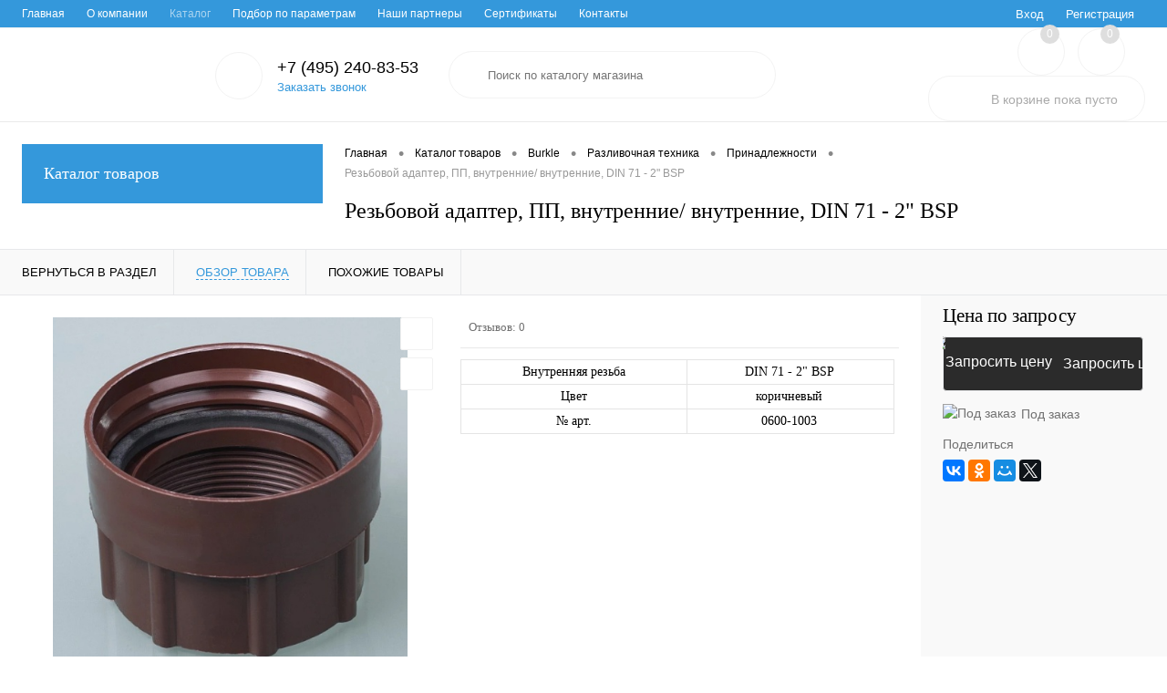

--- FILE ---
content_type: text/html; charset=UTF-8
request_url: https://mctex.ru/catalog/burkle/razlivochnaya_tekhnika/prinadlezhnosti/rezbovoy_adapter_pp_vnutrennie_vnutrennie_din_71_2_bsp
body_size: 378036
content:
<!DOCTYPE html>
<html lang="ru">
	<head>
		<meta charset="UTF-8">
		<meta name="format-detection" content="telephone=no">
		<meta name="viewport" content="width=device-width, initial-scale=1, maximum-scale=1, user-scalable=0"/>
		<link rel="shortcut icon" type="image/x-icon" href="/favicon.ico?v=1622198286" />
		<meta http-equiv="X-UA-Compatible" content="IE=edge">
		<meta name="theme-color" content="#3498db">
																																				<meta http-equiv="Content-Type" content="text/html; charset=UTF-8" />
<meta name="robots" content="index, follow" />
<meta name="description" content="Предлагаем приобрести Резьбовой адаптер, ПП, внутренние/ внутренние, DIN 71 - 2&amp;quot; BSP бренда Burkle, высокотехнологичное оборудование и расходные материалы на сайте Microtech (Микротех)" />
<link href="/bitrix/js/main/core/css/core.min.css?16221979422854" type="text/css" rel="stylesheet" />



<link href="/bitrix/cache/css/s1/dresscode/kernel_main/kernel_main_v1.css?17694276319980" type="text/css"  rel="stylesheet" />
<link href="/bitrix/js/ui/fonts/opensans/ui.font.opensans.min.css?16221979621861" type="text/css"  rel="stylesheet" />
<link href="/bitrix/js/main/popup/dist/main.popup.bundle.min.css?162219794223520" type="text/css"  rel="stylesheet" />
<link href="/bitrix/cache/css/s1/dresscode/page_832a5aae79eb6baa5edb06f196e90a97/page_832a5aae79eb6baa5edb06f196e90a97_v1.css?1769427681105266" type="text/css"  rel="stylesheet" />
<link href="/bitrix/cache/css/s1/dresscode/template_a3e5a67f6783358125213aa72b4b2cbc/template_a3e5a67f6783358125213aa72b4b2cbc_v1.css?1769427696315908" type="text/css"  data-template-style="true" rel="stylesheet" />
<link href="/bitrix/panel/main/popup.min.css?162219794420704" type="text/css"  data-template-style="true"  rel="stylesheet" />
<script>if(!window.BX)window.BX={};if(!window.BX.message)window.BX.message=function(mess){if(typeof mess==='object'){for(let i in mess) {BX.message[i]=mess[i];} return true;}};</script>
<script>(window.BX||top.BX).message({'JS_CORE_LOADING':'Загрузка...','JS_CORE_NO_DATA':'- Нет данных -','JS_CORE_WINDOW_CLOSE':'Закрыть','JS_CORE_WINDOW_EXPAND':'Развернуть','JS_CORE_WINDOW_NARROW':'Свернуть в окно','JS_CORE_WINDOW_SAVE':'Сохранить','JS_CORE_WINDOW_CANCEL':'Отменить','JS_CORE_WINDOW_CONTINUE':'Продолжить','JS_CORE_H':'ч','JS_CORE_M':'м','JS_CORE_S':'с','JSADM_AI_HIDE_EXTRA':'Скрыть лишние','JSADM_AI_ALL_NOTIF':'Показать все','JSADM_AUTH_REQ':'Требуется авторизация!','JS_CORE_WINDOW_AUTH':'Войти','JS_CORE_IMAGE_FULL':'Полный размер'});</script>

<script src="/bitrix/js/main/core/core.min.js?1622197942252095"></script>

<script>BX.setJSList(['/bitrix/js/main/core/core_ajax.js','/bitrix/js/main/core/core_promise.js','/bitrix/js/main/polyfill/promise/js/promise.js','/bitrix/js/main/loadext/loadext.js','/bitrix/js/main/loadext/extension.js','/bitrix/js/main/polyfill/promise/js/promise.js','/bitrix/js/main/polyfill/find/js/find.js','/bitrix/js/main/polyfill/includes/js/includes.js','/bitrix/js/main/polyfill/matches/js/matches.js','/bitrix/js/ui/polyfill/closest/js/closest.js','/bitrix/js/main/polyfill/fill/main.polyfill.fill.js','/bitrix/js/main/polyfill/find/js/find.js','/bitrix/js/main/polyfill/matches/js/matches.js','/bitrix/js/main/polyfill/core/dist/polyfill.bundle.js','/bitrix/js/main/core/core.js','/bitrix/js/main/polyfill/intersectionobserver/js/intersectionobserver.js','/bitrix/js/main/lazyload/dist/lazyload.bundle.js','/bitrix/js/main/polyfill/core/dist/polyfill.bundle.js','/bitrix/js/main/parambag/dist/parambag.bundle.js']);
BX.setCSSList(['/bitrix/js/main/core/css/core.css','/bitrix/js/main/lazyload/dist/lazyload.bundle.css','/bitrix/js/main/parambag/dist/parambag.bundle.css']);</script>
<script>(window.BX||top.BX).message({'AMPM_MODE':false});(window.BX||top.BX).message({'MONTH_1':'Январь','MONTH_2':'Февраль','MONTH_3':'Март','MONTH_4':'Апрель','MONTH_5':'Май','MONTH_6':'Июнь','MONTH_7':'Июль','MONTH_8':'Август','MONTH_9':'Сентябрь','MONTH_10':'Октябрь','MONTH_11':'Ноябрь','MONTH_12':'Декабрь','MONTH_1_S':'января','MONTH_2_S':'февраля','MONTH_3_S':'марта','MONTH_4_S':'апреля','MONTH_5_S':'мая','MONTH_6_S':'июня','MONTH_7_S':'июля','MONTH_8_S':'августа','MONTH_9_S':'сентября','MONTH_10_S':'октября','MONTH_11_S':'ноября','MONTH_12_S':'декабря','MON_1':'янв','MON_2':'фев','MON_3':'мар','MON_4':'апр','MON_5':'май','MON_6':'июн','MON_7':'июл','MON_8':'авг','MON_9':'сен','MON_10':'окт','MON_11':'ноя','MON_12':'дек','DAY_OF_WEEK_0':'Воскресенье','DAY_OF_WEEK_1':'Понедельник','DAY_OF_WEEK_2':'Вторник','DAY_OF_WEEK_3':'Среда','DAY_OF_WEEK_4':'Четверг','DAY_OF_WEEK_5':'Пятница','DAY_OF_WEEK_6':'Суббота','DOW_0':'Вс','DOW_1':'Пн','DOW_2':'Вт','DOW_3':'Ср','DOW_4':'Чт','DOW_5':'Пт','DOW_6':'Сб','FD_SECOND_AGO_0':'#VALUE# секунд назад','FD_SECOND_AGO_1':'#VALUE# секунду назад','FD_SECOND_AGO_10_20':'#VALUE# секунд назад','FD_SECOND_AGO_MOD_1':'#VALUE# секунду назад','FD_SECOND_AGO_MOD_2_4':'#VALUE# секунды назад','FD_SECOND_AGO_MOD_OTHER':'#VALUE# секунд назад','FD_SECOND_DIFF_0':'#VALUE# секунд','FD_SECOND_DIFF_1':'#VALUE# секунда','FD_SECOND_DIFF_10_20':'#VALUE# секунд','FD_SECOND_DIFF_MOD_1':'#VALUE# секунда','FD_SECOND_DIFF_MOD_2_4':'#VALUE# секунды','FD_SECOND_DIFF_MOD_OTHER':'#VALUE# секунд','FD_SECOND_SHORT':'#VALUE#с','FD_MINUTE_AGO_0':'#VALUE# минут назад','FD_MINUTE_AGO_1':'#VALUE# минуту назад','FD_MINUTE_AGO_10_20':'#VALUE# минут назад','FD_MINUTE_AGO_MOD_1':'#VALUE# минуту назад','FD_MINUTE_AGO_MOD_2_4':'#VALUE# минуты назад','FD_MINUTE_AGO_MOD_OTHER':'#VALUE# минут назад','FD_MINUTE_DIFF_0':'#VALUE# минут','FD_MINUTE_DIFF_1':'#VALUE# минута','FD_MINUTE_DIFF_10_20':'#VALUE# минут','FD_MINUTE_DIFF_MOD_1':'#VALUE# минута','FD_MINUTE_DIFF_MOD_2_4':'#VALUE# минуты','FD_MINUTE_DIFF_MOD_OTHER':'#VALUE# минут','FD_MINUTE_0':'#VALUE# минут','FD_MINUTE_1':'#VALUE# минуту','FD_MINUTE_10_20':'#VALUE# минут','FD_MINUTE_MOD_1':'#VALUE# минуту','FD_MINUTE_MOD_2_4':'#VALUE# минуты','FD_MINUTE_MOD_OTHER':'#VALUE# минут','FD_MINUTE_SHORT':'#VALUE#мин','FD_HOUR_AGO_0':'#VALUE# часов назад','FD_HOUR_AGO_1':'#VALUE# час назад','FD_HOUR_AGO_10_20':'#VALUE# часов назад','FD_HOUR_AGO_MOD_1':'#VALUE# час назад','FD_HOUR_AGO_MOD_2_4':'#VALUE# часа назад','FD_HOUR_AGO_MOD_OTHER':'#VALUE# часов назад','FD_HOUR_DIFF_0':'#VALUE# часов','FD_HOUR_DIFF_1':'#VALUE# час','FD_HOUR_DIFF_10_20':'#VALUE# часов','FD_HOUR_DIFF_MOD_1':'#VALUE# час','FD_HOUR_DIFF_MOD_2_4':'#VALUE# часа','FD_HOUR_DIFF_MOD_OTHER':'#VALUE# часов','FD_HOUR_SHORT':'#VALUE#ч','FD_YESTERDAY':'вчера','FD_TODAY':'сегодня','FD_TOMORROW':'завтра','FD_DAY_AGO_0':'#VALUE# дней назад','FD_DAY_AGO_1':'#VALUE# день назад','FD_DAY_AGO_10_20':'#VALUE# дней назад','FD_DAY_AGO_MOD_1':'#VALUE# день назад','FD_DAY_AGO_MOD_2_4':'#VALUE# дня назад','FD_DAY_AGO_MOD_OTHER':'#VALUE# дней назад','FD_DAY_DIFF_0':'#VALUE# дней','FD_DAY_DIFF_1':'#VALUE# день','FD_DAY_DIFF_10_20':'#VALUE# дней','FD_DAY_DIFF_MOD_1':'#VALUE# день','FD_DAY_DIFF_MOD_2_4':'#VALUE# дня','FD_DAY_DIFF_MOD_OTHER':'#VALUE# дней','FD_DAY_AT_TIME':'#DAY# в #TIME#','FD_DAY_SHORT':'#VALUE#д','FD_MONTH_AGO_0':'#VALUE# месяцев назад','FD_MONTH_AGO_1':'#VALUE# месяц назад','FD_MONTH_AGO_10_20':'#VALUE# месяцев назад','FD_MONTH_AGO_MOD_1':'#VALUE# месяц назад','FD_MONTH_AGO_MOD_2_4':'#VALUE# месяца назад','FD_MONTH_AGO_MOD_OTHER':'#VALUE# месяцев назад','FD_MONTH_DIFF_0':'#VALUE# месяцев','FD_MONTH_DIFF_1':'#VALUE# месяц','FD_MONTH_DIFF_10_20':'#VALUE# месяцев','FD_MONTH_DIFF_MOD_1':'#VALUE# месяц','FD_MONTH_DIFF_MOD_2_4':'#VALUE# месяца','FD_MONTH_DIFF_MOD_OTHER':'#VALUE# месяцев','FD_MONTH_SHORT':'#VALUE#мес','FD_YEARS_AGO_0':'#VALUE# лет назад','FD_YEARS_AGO_1':'#VALUE# год назад','FD_YEARS_AGO_10_20':'#VALUE# лет назад','FD_YEARS_AGO_MOD_1':'#VALUE# год назад','FD_YEARS_AGO_MOD_2_4':'#VALUE# года назад','FD_YEARS_AGO_MOD_OTHER':'#VALUE# лет назад','FD_YEARS_DIFF_0':'#VALUE# лет','FD_YEARS_DIFF_1':'#VALUE# год','FD_YEARS_DIFF_10_20':'#VALUE# лет','FD_YEARS_DIFF_MOD_1':'#VALUE# год','FD_YEARS_DIFF_MOD_2_4':'#VALUE# года','FD_YEARS_DIFF_MOD_OTHER':'#VALUE# лет','FD_YEARS_SHORT_0':'#VALUE#л','FD_YEARS_SHORT_1':'#VALUE#г','FD_YEARS_SHORT_10_20':'#VALUE#л','FD_YEARS_SHORT_MOD_1':'#VALUE#г','FD_YEARS_SHORT_MOD_2_4':'#VALUE#г','FD_YEARS_SHORT_MOD_OTHER':'#VALUE#л','CAL_BUTTON':'Выбрать','CAL_TIME_SET':'Установить время','CAL_TIME':'Время','FD_LAST_SEEN_TOMORROW':'завтра в #TIME#','FD_LAST_SEEN_NOW':'только что','FD_LAST_SEEN_TODAY':'сегодня в #TIME#','FD_LAST_SEEN_YESTERDAY':'вчера в #TIME#','FD_LAST_SEEN_MORE_YEAR':'более года назад'});</script>
<script>(window.BX||top.BX).message({'WEEK_START':'1'});</script>
<script>(window.BX||top.BX).message({'LANGUAGE_ID':'ru','FORMAT_DATE':'DD.MM.YYYY','FORMAT_DATETIME':'DD.MM.YYYY HH:MI:SS','COOKIE_PREFIX':'BITRIX_SM','SERVER_TZ_OFFSET':'10800','SITE_ID':'s1','SITE_DIR':'/','USER_ID':'','SERVER_TIME':'1769465709','USER_TZ_OFFSET':'0','USER_TZ_AUTO':'Y','bitrix_sessid':'925e4e0aa5f3eef45183fa2c1f18282a'});</script>


<script  src="/bitrix/cache/js/s1/dresscode/kernel_main/kernel_main_v1.js?1769427631152481"></script>
<script  src="/bitrix/cache/js/s1/dresscode/kernel_main_polyfill_customevent/kernel_main_polyfill_customevent_v1.js?17694276311051"></script>
<script src="/bitrix/js/ui/dexie/dist/dexie.bitrix.bundle.min.js?162219796260291"></script>
<script src="/bitrix/js/main/core/core_ls.min.js?16221979427365"></script>
<script src="/bitrix/js/main/core/core_frame_cache.min.js?162219794210532"></script>
<script src="/bitrix/js/main/popup/dist/main.popup.bundle.min.js?162219794258529"></script>
<script src="/bitrix/js/currency/core_currency.min.js?16221979481854"></script>
<script>BX.setJSList(['/bitrix/js/main/core/core_fx.js','/bitrix/js/main/session.js','/bitrix/js/main/pageobject/pageobject.js','/bitrix/js/main/core/core_window.js','/bitrix/js/main/date/main.date.js','/bitrix/js/main/core/core_date.js','/bitrix/js/main/utils.js','/bitrix/js/main/polyfill/customevent/main.polyfill.customevent.js','/bitrix/templates/dresscode/components/dresscode/catalog/.default/script.js','/bitrix/components/dresscode/catalog.item/templates/detail/script.js','/bitrix/components/dresscode/catalog.item/templates/detail/js/morePicturesCarousel.js','/bitrix/components/dresscode/catalog.item/templates/detail/js/pictureSlider.js','/bitrix/components/dresscode/catalog.item/templates/detail/js/zoomer.js','/bitrix/components/dresscode/catalog.item/templates/detail/js/tags.js','/bitrix/components/dresscode/catalog.item/templates/detail/js/plus.js','/bitrix/components/dresscode/catalog.item/templates/detail/js/tabs.js','/bitrix/components/dresscode/catalog.item/templates/detail/js/sku.js','/bitrix/templates/dresscode/components/bitrix/sale.products.gift/.default/script.js','/bitrix/templates/dresscode/js/jquery-1.11.0.min.js','/bitrix/templates/dresscode/js/jquery.easing.1.3.js','/bitrix/templates/dresscode/js/rangeSlider.js','/bitrix/templates/dresscode/js/maskedinput.js','/bitrix/templates/dresscode/js/system.js','/bitrix/templates/dresscode/js/topMenu.js','/bitrix/templates/dresscode/js/topSearch.js','/bitrix/templates/dresscode/js/dwCarousel.js','/bitrix/templates/dresscode/js/dwSlider.js','/bitrix/templates/dresscode/js/dwZoomer.js','/bitrix/templates/dresscode/js/dwTimer.js','/bitrix/templates/dresscode/components/bitrix/form.result.new/modal/script.js','/bitrix/components/dresscode/search.line/templates/version2/script.js','/bitrix/templates/dresscode/components/bitrix/menu/leftMenu/script.js','/bitrix/components/dresscode/catalog.product.subscribe.online/templates/.default/script.js']);</script>
<script>BX.setCSSList(['/bitrix/js/main/core/css/core_date.css','/bitrix/templates/dresscode/components/dresscode/catalog/.default/style.css','/bitrix/components/dresscode/catalog.item/templates/detail/style.css','/bitrix/components/dresscode/catalog.item/templates/detail/css/review.css','/bitrix/components/dresscode/catalog.item/templates/detail/css/media.css','/bitrix/components/dresscode/catalog.item/templates/detail/css/set.css','/bitrix/templates/dresscode/components/bitrix/sale.products.gift/.default/style.css','/bitrix/templates/dresscode/components/bitrix/system.pagenavigation/round/style.css','/bitrix/templates/dresscode/fonts/roboto/roboto.css','/bitrix/templates/dresscode/themes/white/arctic/style.css','/bitrix/templates/dresscode/headers/header2/css/style.css','/bitrix/templates/dresscode/headers/header2/css/types/type1.css','/bitrix/templates/dresscode/components/bitrix/menu/topMenu/style.css','/bitrix/templates/dresscode/components/bitrix/form.result.new/modal/style.css','/bitrix/components/dresscode/search.line/templates/version2/style.css','/bitrix/components/dresscode/favorite.line/templates/version2/style.css','/bitrix/components/dresscode/compare.line/templates/version2/style.css','/bitrix/templates/dresscode/components/bitrix/sale.basket.basket.line/topCart2/style.css','/bitrix/templates/dresscode/components/bitrix/menu/leftMenu/style.css','/bitrix/templates/dresscode/components/bitrix/menu/leftSubMenu/style.css','/bitrix/templates/dresscode/components/bitrix/breadcrumb/.default/style.css','/bitrix/templates/dresscode/styles.css','/bitrix/templates/dresscode/template_styles.css']);</script>
<script>
					(function () {
						"use strict";

						var counter = function ()
						{
							var cookie = (function (name) {
								var parts = ("; " + document.cookie).split("; " + name + "=");
								if (parts.length == 2) {
									try {return JSON.parse(decodeURIComponent(parts.pop().split(";").shift()));}
									catch (e) {}
								}
							})("BITRIX_CONVERSION_CONTEXT_s1");

							if (cookie && cookie.EXPIRE >= BX.message("SERVER_TIME"))
								return;

							var request = new XMLHttpRequest();
							request.open("POST", "/bitrix/tools/conversion/ajax_counter.php", true);
							request.setRequestHeader("Content-type", "application/x-www-form-urlencoded");
							request.send(
								"SITE_ID="+encodeURIComponent("s1")+
								"&sessid="+encodeURIComponent(BX.bitrix_sessid())+
								"&HTTP_REFERER="+encodeURIComponent(document.referrer)
							);
						};

						if (window.frameRequestStart === true)
							BX.addCustomEvent("onFrameDataReceived", counter);
						else
							BX.ready(counter);
					})();
				</script>
<meta property="og:title" content="Резьбовой адаптер, ПП, внутренние/ внутренние, DIN 71 - 2&quot; BSP" />
<meta property="og:description" content="&lt;div class=&quot;tab-simple-wrap&quot;&gt;
	&lt;table class=&quot;tab-tovar&quot;&gt;
	&lt;thead&gt;
	&lt;tr&gt;
		&lt;td&gt;
			 Внутренняя резьба
		&lt;/td&gt;
		&lt;td&gt;
			 DIN 71 - 2&quot; BSP&amp;nbsp;
		&lt;/td&gt;
	&lt;/tr&gt;
	&lt;tr&gt;
		&lt;td&gt;
			 Цвет
		&lt;/td&gt;
		&lt;td&gt;
			 коричневый&amp;nbsp;
		&lt;/td&gt;
	&lt;/tr&gt;
	&lt;tr&gt;
		&lt;td&gt;
 &lt;b&gt;№ арт. &lt;/b&gt;
		&lt;/td&gt;
		&lt;td&gt;
			&lt;b&gt;
			0600-1003&amp;nbsp;&lt;/b&gt;
		&lt;/td&gt;
	&lt;/tr&gt;
	&lt;/thead&gt;
	&lt;/table&gt;
&lt;/div&gt;
&lt;br&gt;" />
<meta property="og:url" content="https://mctex.ru/catalog/burkle/razlivochnaya_tekhnika/prinadlezhnosti/rezbovoy_adapter_pp_vnutrennie_vnutrennie_din_71_2_bsp" />
<meta property="og:type" content="website" />
<meta property="og:image" content="https://mctex.ru/upload/iblock/c2a/c2a13ada57c44257bb71548920f795da.jpg" />



<script  src="/bitrix/cache/js/s1/dresscode/template_ffcd541b7bb245566effe0e36dd596c9/template_ffcd541b7bb245566effe0e36dd596c9_v1.js?1769427680230490"></script>
<script  src="/bitrix/cache/js/s1/dresscode/page_7457529465ace679d75da8d2d7d54564/page_7457529465ace679d75da8d2d7d54564_v1.js?176942768171506"></script>
<script>var _ba = _ba || []; _ba.push(["aid", "3c08110ae5822f9c0f56235fdefc0861"]); _ba.push(["host", "mctex.ru"]); (function() {var ba = document.createElement("script"); ba.type = "text/javascript"; ba.async = true;ba.src = (document.location.protocol == "https:" ? "https://" : "http://") + "bitrix.info/ba.js";var s = document.getElementsByTagName("script")[0];s.parentNode.insertBefore(ba, s);})();</script>


		<title>Резьбовой адаптер, ПП, внутренние/ внутренние, DIN 71 - 2&quot; BSP бренда Burkle, купить</title>
	</head>
	<body class="loading  panels_white">
		<div id="panel">
					</div>
		<div id="foundation">
			<div id="topHeader2" class="color_theme">
	<div class="limiter">
		<div class="leftColumn">
				<ul id="topMenu">
		
							<li><a href="/">Главная</a></li>
			
		
							<li><a href="/about">О компании</a></li>
			
		
							<li><a class="selected">Каталог</a></li>
			
		
							<li><a href="/collection/">Подбор по параметрам</a></li>
			
		
							<li><a href="/brands/">Наши партнеры</a></li>
			
		
							<li><a href="/about/guaranty/">Сертификаты</a></li>
			
		
							<li><a href="/about/contacts/">Контакты</a></li>
			
			</ul>
		</div>
		<div class="rightColumn">
			<ul id="topService">
									<li class="top-auth-login"><a href="/auth/?backurl=/catalog/burkle/razlivochnaya_tekhnika/prinadlezhnosti/rezbovoy_adapter_pp_vnutrennie_vnutrennie_din_71_2_bsp">Вход</a></li>
	<li class="top-auth-register"><a href="/auth/?register=yes&amp;backurl=/catalog/burkle/razlivochnaya_tekhnika/prinadlezhnosti/rezbovoy_adapter_pp_vnutrennie_vnutrennie_din_71_2_bsp">Регистрация</a></li>
			</ul>
		</div>
	</div>
</div>
<div id="subHeader2">
	<div class="limiter">
		<div class="subTable">
			<div class="subTableColumn">
				<div class="subContainer">
					<div id="logo">
						 <a href="/"><img src="/bitrix/templates/dresscode/images/logo.png?v=1627973498" alt=""></a>
					</div>
					<div id="topHeading">
						<div class="vertical">
							<p>Наш новый взгляд на интернет-магазин.</p>						</div>
					</div>
					<div id="topCallback" class="telephone">
						<div class="wrap">
							<a href="/callback/" class="icon callBack"></a>
							<div class="nf">
								<span class="heading">+7 (495) 240-83-53</span><a href="#" class="openWebFormModal link callBack" data-id="2">Заказать звонок</a>
<div class="webformModal" id="webFormDwModal_2">
	<div class="webformModalHideScrollBar">
		<div class="webformModalcn100">
			<div class="webformModalContainer">
				<div class="webFormDwModal" data-id="2">
																					<form name="DW_CALLBACK_FORM" action="/catalog/burkle/razlivochnaya_tekhnika/prinadlezhnosti/rezbovoy_adapter_pp_vnutrennie_vnutrennie_din_71_2_bsp" method="POST" enctype="multipart/form-data"><input type="hidden" name="sessid" id="sessid_5" value="925e4e0aa5f3eef45183fa2c1f18282a" /><input type="hidden" name="WEB_FORM_ID" value="2" />																					<div class="webFormModalHeading">Заказать звонок<a href="#" class="webFormModalHeadingExit"></a></div>
																					<p class="webFormDescription">Оставьте Ваше сообщение и контактные данные и наши специалисты свяжутся с Вами в ближайшее рабочее время для решения Вашего вопроса.</p>
																			<div class="webFormItems">
																											<div class="webFormItem" id="WEB_FORM_ITEM_TELEPHONE">
											<div class="webFormItemCaption">
																																						<img src="/upload/form/e6b/e6b6de180671cd920f6b775a1504aa2b.png" class="webFormItemImage" alt="Ваш телефон">
																								<div class="webFormItemLabel">Ваш телефон<span class="webFormItemRequired">*</span></div>
											</div>
											<div class="webFormItemError"></div>
											<div class="webFormItemField" data-required="Y">
																									<input type="text"  class="inputtext"  name="form_text_6" value="" size="40">																							</div>
										</div>
																																				<div class="webFormItem" id="WEB_FORM_ITEM_NAME">
											<div class="webFormItemCaption">
																																						<img src="/upload/form/d6c/d6c573655bd194a079489c5623932b7d.png" class="webFormItemImage" alt="Ваше имя">
																								<div class="webFormItemLabel">Ваше имя</div>
											</div>
											<div class="webFormItemError"></div>
											<div class="webFormItemField">
																									<input type="text"  class="inputtext"  name="form_text_7" value="" size="40">																							</div>
										</div>
																									<div class="personalInfo">
									<div class="webFormItem">
										<div class="webFormItemError"></div>
										<div class="webFormItemField" data-required="Y">
											<input type="checkbox" class="personalInfoField" name="personalInfo" value="Y"><label class="label-for" data-for="personalInfoField">Я согласен на <a href="/personal-info/" class="pilink">обработку персональных данных.</a><span class="webFormItemRequired">*</span></label>
										</div>
									</div>
								</div>
															</div>
												<div class="webFormError"></div>
						<div class="webFormTools">
							<div class="tb">
								<div class="tc">
									<input  type="submit" name="web_form_submit" value="Отправить" class="sendWebFormDw" />
									<input type="hidden" name="web_form_apply" value="Y" />
								</div>
								<div class="tc"><input type="reset" value="Сбросить" /></div>
							</div>
							<p><span class="form-required starrequired">*</span> - Поля, обязательные для заполнения</p>
						</div>
						</form>									</div>
			</div>
		</div>
	</div>
</div>
<div class="webFormMessage" id="webFormMessage_2">
	<div class="webFormMessageContainer">
		<div class="webFormMessageMiddle">
			<div class="webFormMessageHeading">Сообщение отправлено</div>
			<div class="webFormMessageDescription">Ваше сообщение успешно отправлено. В ближайшее время с Вами свяжется наш специалист</div>
			<a href="#" class="webFormMessageExit">Закрыть окно</a>
		</div>
	</div>
</div>
<script>
	var webFormAjaxDir = "/bitrix/templates/dresscode/components/bitrix/form.result.new/modal/ajax.php";
	var webFormSiteId = "s1";
</script>							</div>
						</div>
					</div>
				</div>
			</div>
			<div class="subTableColumn">
				<div id="topSearchLine">
					<div id="topSearch2">
	<form action="/search/" method="GET" id="topSearchForm">
		<div class="searchContainerInner">
			<div class="searchContainer">
				<div class="searchColumn">
					<input type="text" name="q" value="" autocomplete="off" placeholder="Поиск по каталогу магазина" id="searchQuery">
				</div>
				<div class="searchColumn">
					<input type="submit" name="send" value="Y" id="goSearch">
					<input type="hidden" name="r" value="Y">
				</div>
			</div>
		</div>
	</form>
</div>
<div id="searchResult"></div>
<div id="searchOverlap"></div>
<script>
	var searchAjaxPath = "/bitrix/components/dresscode/search.line/ajax.php";
	var searchProductParams = '{"COMPONENT_TEMPLATE":".default","IBLOCK_TYPE":"catalog","IBLOCK_ID":"16","CACHE_TYPE":"A","CACHE_TIME":"3600000","PRICE_CODE":["BASE"],"CONVERT_CURRENCY":"Y","CURRENCY_ID":"RUB","PROPERTY_CODE":["OFFERS","ATT_BRAND","COLOR","ZOOM2","BATTERY_LIFE","SWITCH","GRAF_PROC","LENGTH_OF_CORD","DISPLAY","LOADING_LAUNDRY","FULL_HD_VIDEO_RECORD","INTERFACE","COMPRESSORS","Number_of_Outlets","MAX_RESOLUTION_VIDEO","MAX_BUS_FREQUENCY","MAX_RESOLUTION","FREEZER","POWER_SUB","POWER","HARD_DRIVE_SPACE","MEMORY","OS","ZOOM","PAPER_FEED","SUPPORTED_STANDARTS","VIDEO_FORMAT","SUPPORT_2SIM","MP3","ETHERNET_PORTS","MATRIX","CAMERA","PHOTOSENSITIVITY","DEFROST","SPEED_WIFI","SPIN_SPEED","PRINT_SPEED","SOCKET","IMAGE_STABILIZER","GSM","SIM","TYPE","MEMORY_CARD","TYPE_BODY","TYPE_MOUSE","TYPE_PRINT","CONNECTION","TYPE_OF_CONTROL","TYPE_DISPLAY","TYPE2","REFRESH_RATE","RANGE","AMOUNT_MEMORY","MEMORY_CAPACITY","VIDEO_BRAND","DIAGONAL","RESOLUTION","TOUCH","CORES","LINE_PROC","PROCESSOR","CLOCK_SPEED","TYPE_PROCESSOR","PROCESSOR_SPEED","HARD_DRIVE","HARD_DRIVE_TYPE","Number_of_memory_slots","MAXIMUM_MEMORY_FREQUENCY","TYPE_MEMORY","BLUETOOTH","FM","GPS","HDMI","SMART_TV","USB","WIFI","FLASH","ROTARY_DISPLAY","SUPPORT_3D","SUPPORT_3G","WITH_COOLER","FINGERPRINT","COLLECTION","TOTAL_OUTPUT_POWER","VID_ZASTECHKI","VID_SUMKI","PROFILE","VYSOTA_RUCHEK","GAS_CONTROL","WARRANTY","GRILL","MORE_PROPERTIES","GENRE","OTSEKOV","CONVECTION","INTAKE_POWER","NAZNAZHENIE","BULK","PODKLADKA","SURFACE_COATING","brand_tyres","SEASON","SEASONOST","DUST_COLLECTION","REF","COUNTRY_BRAND","DRYING","REMOVABLE_TOP_COVER","CONTROL","FINE_FILTER","FORM_FAKTOR","SKU_COLOR","CML2_ARTICLE","DELIVERY","PICKUP","USER_ID","BLOG_POST_ID","VIDEO","BLOG_COMMENTS_CNT","VOTE_COUNT","SHOW_MENU","SIMILAR_PRODUCT","RATING","RELATED_PRODUCT","VOTE_SUM",""],"HIDE_NOT_AVAILABLE":"N","HIDE_MEASURES":"N","~COMPONENT_TEMPLATE":".default","~IBLOCK_TYPE":"catalog","~IBLOCK_ID":"16","~CACHE_TYPE":"A","~CACHE_TIME":"3600000","~PRICE_CODE":["BASE"],"~CONVERT_CURRENCY":"Y","~CURRENCY_ID":"RUB","~PROPERTY_CODE":["OFFERS","ATT_BRAND","COLOR","ZOOM2","BATTERY_LIFE","SWITCH","GRAF_PROC","LENGTH_OF_CORD","DISPLAY","LOADING_LAUNDRY","FULL_HD_VIDEO_RECORD","INTERFACE","COMPRESSORS","Number_of_Outlets","MAX_RESOLUTION_VIDEO","MAX_BUS_FREQUENCY","MAX_RESOLUTION","FREEZER","POWER_SUB","POWER","HARD_DRIVE_SPACE","MEMORY","OS","ZOOM","PAPER_FEED","SUPPORTED_STANDARTS","VIDEO_FORMAT","SUPPORT_2SIM","MP3","ETHERNET_PORTS","MATRIX","CAMERA","PHOTOSENSITIVITY","DEFROST","SPEED_WIFI","SPIN_SPEED","PRINT_SPEED","SOCKET","IMAGE_STABILIZER","GSM","SIM","TYPE","MEMORY_CARD","TYPE_BODY","TYPE_MOUSE","TYPE_PRINT","CONNECTION","TYPE_OF_CONTROL","TYPE_DISPLAY","TYPE2","REFRESH_RATE","RANGE","AMOUNT_MEMORY","MEMORY_CAPACITY","VIDEO_BRAND","DIAGONAL","RESOLUTION","TOUCH","CORES","LINE_PROC","PROCESSOR","CLOCK_SPEED","TYPE_PROCESSOR","PROCESSOR_SPEED","HARD_DRIVE","HARD_DRIVE_TYPE","Number_of_memory_slots","MAXIMUM_MEMORY_FREQUENCY","TYPE_MEMORY","BLUETOOTH","FM","GPS","HDMI","SMART_TV","USB","WIFI","FLASH","ROTARY_DISPLAY","SUPPORT_3D","SUPPORT_3G","WITH_COOLER","FINGERPRINT","COLLECTION","TOTAL_OUTPUT_POWER","VID_ZASTECHKI","VID_SUMKI","PROFILE","VYSOTA_RUCHEK","GAS_CONTROL","WARRANTY","GRILL","MORE_PROPERTIES","GENRE","OTSEKOV","CONVECTION","INTAKE_POWER","NAZNAZHENIE","BULK","PODKLADKA","SURFACE_COATING","brand_tyres","SEASON","SEASONOST","DUST_COLLECTION","REF","COUNTRY_BRAND","DRYING","REMOVABLE_TOP_COVER","CONTROL","FINE_FILTER","FORM_FAKTOR","SKU_COLOR","CML2_ARTICLE","DELIVERY","PICKUP","USER_ID","BLOG_POST_ID","VIDEO","BLOG_COMMENTS_CNT","VOTE_COUNT","SHOW_MENU","SIMILAR_PRODUCT","RATING","RELATED_PRODUCT","VOTE_SUM",""],"~HIDE_NOT_AVAILABLE":"N","~HIDE_MEASURES":"N","LAZY_LOAD_PICTURES":"N"}';
</script>				</div>
			</div>
			<div class="subTableColumn">
				<div class="topWishlist">
					<div id="flushTopwishlist">
						<!--'start_frame_cache_zkASNO'--><div class="wrap">
	<a class="icon" title="Избранное"></a>
	<a class="text">0</a>
</div>
<script>
	window.wishListTemplate = "version2";
</script>
<!--'end_frame_cache_zkASNO'-->					</div>
				</div>
				<div class="topCompare">
					<div id="flushTopCompare">
						<!--'start_frame_cache_yqTuxz'--><div class="wrap">
	<a class="icon" title="Сравнение"></a>
	<a class="text">0</a>
</div>
<script>
	window.compareTemplate = "version2";
</script>
<!--'end_frame_cache_yqTuxz'-->					</div>
				</div>
				<div class="cart">
					<div id="flushTopCart">
						<!--'start_frame_cache_FKauiI'--><div class="wrap">
	<a class="heading"><span class="icon"><span class="count">0</span></span><ins>В корзине <span class="adds">пока</span> пусто</ins></a>
</div>
<script>
	window.topCartTemplate = "topCart2";
</script>
<!--'end_frame_cache_FKauiI'-->					</div>
				</div>
			</div>
		</div>
	</div>
</div>			<div id="main" class="color_white">
				<div class="limiter">
					<div class="compliter">
													<div id="left">
	<a href="/catalog/" class="heading orange menuRolled" id="catalogMenuHeading">Каталог товаров<ins></ins></a>
	<div class="collapsed">
					<ul id="leftMenu">
							<li class="eChild allow-dropdown nested">
					<a href="/catalog/merck-millipore/" class="menuLink">
						<span class="tb">
								<span class="pc">
																			<img src="/upload/resize_cache/iblock/548/24_24_1/548fa1b86f82877561e824e054850399.png" alt="Merck" title="Merck">
																		<span class="back"></span>
								</span>
							<span class="tx">
								<span class="link-title">Merck</span>
								<span class="dropdown btn-simple btn-micro"></span>
							</span>
						</span>
					</a>
											<div class="drop">
															<ul class="menuItems">
																			<li class="nested">
																						<a href="/catalog/merck-millipore/laboratornaya_vodopodgotovka/" class="menuLink menupad">
												<span class="link-title">Лабораторная водоподготовка</span>
												<small></small>
																									<span class="dropdown btn-simple btn-micro"></span>
																							</a>
										</li>
																							<li class="allow-dropdown">
													<ul class="menuDropItems">
																													<li><a href="/catalog/merck-millipore/laboratornaya_vodopodgotovka/sistemy_ochistki_vody/" class="menuLink"> Системы очистки воды<small></small></a></li>
																													<li><a href="/catalog/merck-millipore/laboratornaya_vodopodgotovka/rezervuary_i_sistemy_khraneniya/" class="menuLink">Резервуары и системы хранения<small></small></a></li>
																													<li><a href="/catalog/merck-millipore/laboratornaya_vodopodgotovka/raskhodnye_materialy_i_komplektuyushchie/" class="menuLink">Расходные материалы и комплектующие<small></small></a></li>
																											</ul>
												</li>
																														<li class="nested">
																						<a href="/catalog/merck-millipore/laboratornaya_filtratsiya/" class="menuLink menupad">
												<span class="link-title">Лабораторная фильтрация</span>
												<small></small>
																									<span class="dropdown btn-simple btn-micro"></span>
																							</a>
										</li>
																							<li class="allow-dropdown">
													<ul class="menuDropItems">
																													<li><a href="/catalog/merck-millipore/laboratornaya_filtratsiya/nasadki_dlya_filtrovaniya_millex/" class="menuLink">Насадки для фильтрования Millex<small></small></a></li>
																													<li><a href="/catalog/merck-millipore/laboratornaya_filtratsiya/filtry_i_membrany/" class="menuLink">Фильтры и мембраны<small></small></a></li>
																													<li><a href="/catalog/merck-millipore/laboratornaya_filtratsiya/kapsulnye_filtry_merck/" class="menuLink">Капсульные фильтры Merck<small></small></a></li>
																													<li><a href="/catalog/merck-millipore/laboratornaya_filtratsiya/tsentrifuzhnye_filtry_merk/" class="menuLink">Центрифужные фильтры<small></small></a></li>
																													<li><a href="/catalog/merck-millipore/laboratornaya_filtratsiya/filtroderzhateli_merk2/" class="menuLink">Фильтродержатели<small></small></a></li>
																													<li><a href="/catalog/merck-millipore/laboratornaya_filtratsiya/vakuumnye_kolby/" class="menuLink">Вакуумные колбы<small></small></a></li>
																													<li><a href="/catalog/merck-millipore/laboratornaya_filtratsiya/sistemy_filtratsii/" class="menuLink">Системы фильтрации<small></small></a></li>
																													<li><a href="/catalog/merck-millipore/laboratornaya_filtratsiya/vakuumnye_nasosy/" class="menuLink">Вакуумные насосы<small></small></a></li>
																													<li><a href="/catalog/merck-millipore/laboratornaya_filtratsiya/oborudovanie_dlya_laboratorii/" class="menuLink">Оборудование для лаборатории<small></small></a></li>
																													<li><a href="/catalog/merck-millipore/laboratornaya_filtratsiya/raskhodnye_matrialy/" class="menuLink">Расходные матриалы<small></small></a></li>
																											</ul>
												</li>
																														<li class="nested">
																						<a href="/catalog/merck-millipore/materialy_dlya_laboratorii/" class="menuLink menupad">
												<span class="link-title">Материалы для лаборатории</span>
												<small></small>
																									<span class="dropdown btn-simple btn-micro"></span>
																							</a>
										</li>
																							<li class="allow-dropdown">
													<ul class="menuDropItems">
																													<li><a href="/catalog/merck-millipore/materialy_dlya_laboratorii/kolonki_i_predkolonki_dlya_khromatografii/" class="menuLink">Колонки и предколонки для хроматографии<small></small></a></li>
																													<li><a href="/catalog/merck-millipore/materialy_dlya_laboratorii/plastiny_dlya_tskh_i_vetskh/" class="menuLink">Пластины для ТСХ и ВЭТСХ<small></small></a></li>
																													<li><a href="/catalog/merck-millipore/materialy_dlya_laboratorii/reagenty/" class="menuLink">Реагенты<small></small></a></li>
																											</ul>
												</li>
																														<li>
																						<a href="/catalog/merck-millipore/kontrol_chistoty_masla/" class="menuLink menupad">
												<span class="link-title">Контроль чистоты масла</span>
												<small></small>
																							</a>
										</li>
																												</ul>
																						<ul class="menuItems">
																			<li class="nested">
																						<a href="/catalog/merck-millipore/mikrobiologicheskiy_kontrol/" class="menuLink menupad">
												<span class="link-title">Микробиологический контроль</span>
												<small></small>
																									<span class="dropdown btn-simple btn-micro"></span>
																							</a>
										</li>
																					<li class="allow-dropdown">
												<ul class="menuDropItems">
																											<li><a href="/catalog/merck-millipore/mikrobiologicheskiy_kontrol/oborudovanie_merk/" class="menuLink">Оборудование<small></small></a></li>
																											<li><a href="/catalog/merck-millipore/mikrobiologicheskiy_kontrol/gotovye_pitatelnye_sredy/" class="menuLink">Готовые питательные среды<small></small></a></li>
																											<li><a href="/catalog/merck-millipore/mikrobiologicheskiy_kontrol/filtry_nasadki_moduli_filtruyushchie_elementy/" class="menuLink">Фильтры, насадки, модули<small></small></a></li>
																											<li><a href="/catalog/merck-millipore/mikrobiologicheskiy_kontrol/sukhie_pitatelnye_sredy/" class="menuLink">Сухие питательные среды<small></small></a></li>
																											<li><a href="/catalog/merck-millipore/mikrobiologicheskiy_kontrol/mikrobiologicheskie_sredy_i_soputstvuyushchie_materialy_dlya_media_fill_test/" class="menuLink">Микробиологические среды<small></small></a></li>
																											<li><a href="/catalog/merck-millipore/mikrobiologicheskiy_kontrol/nabory_swab_test_kits/" class="menuLink">Наборы Swab Test Kits<small></small></a></li>
																											<li><a href="/catalog/merck-millipore/mikrobiologicheskiy_kontrol/sertifitsirovannye_etalonnye_shtammy_mikroorganizmov/" class="menuLink">Эталонные штаммы микроорганизмов<small></small></a></li>
																											<li><a href="/catalog/merck-millipore/mikrobiologicheskiy_kontrol/sistema_testa_na_pirogeny_pyromat/" class="menuLink">Система теста на пирогены PyroMAT™<small></small></a></li>
																											<li><a href="/catalog/merck-millipore/mikrobiologicheskiy_kontrol/testy_na_patogennye_mikroorganizmy_v_pishchevykh_produktakh/" class="menuLink">Тесты на патогенные микроорганизмы<small></small></a></li>
																									</ul>
											</li>
																													<li class="nested">
																						<a href="/catalog/merck-millipore/promyshlennye_resheniya/" class="menuLink menupad">
												<span class="link-title">Промышленные решения</span>
												<small></small>
																									<span class="dropdown btn-simple btn-micro"></span>
																							</a>
										</li>
																					<li class="allow-dropdown">
												<ul class="menuDropItems">
																											<li><a href="/catalog/merck-millipore/promyshlennye_resheniya/diskovye_membrannye_filtry_293_mm/" class="menuLink">Дисковые мембранные фильтры 293 мм<small></small></a></li>
																											<li><a href="/catalog/merck-millipore/promyshlennye_resheniya/kapsulnye_filtry_pellicon/" class="menuLink">Капсульные фильтры Pellicon®<small></small></a></li>
																											<li><a href="/catalog/merck-millipore/promyshlennye_resheniya/pitatelnye_sredy_i_podpitki/" class="menuLink">Питательные среды и подпитки<small></small></a></li>
																											<li><a href="/catalog/merck-millipore/promyshlennye_resheniya/predfiltry_i_sterilizuyushchie_filtry/" class="menuLink">Предфильтры и стерилизующие фильтры<small></small></a></li>
																											<li><a href="/catalog/merck-millipore/promyshlennye_resheniya/raskhodnye_materialy_dlya_tangentsialnoy_filtratsii/" class="menuLink">Расходные материалы<small></small></a></li>
																											<li><a href="/catalog/merck-millipore/promyshlennye_resheniya/rezervuary_iz_nerzhaveyushchey_stali_dlya_raboty_pod_davleniem/" class="menuLink">Резервуары из нержавеющей стали<small></small></a></li>
																											<li><a href="/catalog/merck-millipore/promyshlennye_resheniya/filtroderzhateli_merk/" class="menuLink">Фильтродержатели<small></small></a></li>
																											<li><a href="/catalog/merck-millipore/promyshlennye_resheniya/filtroderzhateli_s4000/" class="menuLink">Фильтродержатели S4000<small></small></a></li>
																									</ul>
											</li>
																													<li>
																						<a href="/catalog/merck-millipore/syrevye_produkty/" class="menuLink menupad">
												<span class="link-title">Сырьевые продукты</span>
												<small></small>
																							</a>
										</li>
																											</ul>
																				</div>
									</li>
							<li class="eChild allow-dropdown nested">
					<a href="/catalog/gvs/" class="menuLink">
						<span class="tb">
								<span class="pc">
																			<img src="/upload/resize_cache/iblock/93e/24_24_1/93ed1b2b727a943d21c5d1c8a13bf020.png" alt="GVS" title="GVS">
																		<span class="back"></span>
								</span>
							<span class="tx">
								<span class="link-title">GVS</span>
								<span class="dropdown btn-simple btn-micro"></span>
							</span>
						</span>
					</a>
											<div class="drop">
															<ul class="menuItems">
																			<li class="nested">
																						<a href="/catalog/gvs/laboratornaya_liniya/" class="menuLink menupad">
												<span class="link-title">Лабораторная линия</span>
												<small></small>
																									<span class="dropdown btn-simple btn-micro"></span>
																							</a>
										</li>
																							<li class="allow-dropdown">
													<ul class="menuDropItems">
																													<li><a href="/catalog/gvs/laboratornaya_liniya/mikrofiltratsiya/" class="menuLink">Микрофильтрация<small></small></a></li>
																													<li><a href="/catalog/gvs/laboratornaya_liniya/mikrobiologiya/" class="menuLink">Микробиология<small></small></a></li>
																													<li><a href="/catalog/gvs/laboratornaya_liniya/membrannye_filtry/" class="menuLink">Мембранные фильтры<small></small></a></li>
																													<li><a href="/catalog/gvs/laboratornaya_liniya/monitoring_vozdukha/" class="menuLink">Мониторинг воздуха<small></small></a></li>
																													<li><a href="/catalog/gvs/laboratornaya_liniya/transfernye_membrany/" class="menuLink">Трансферные мембраны<small></small></a></li>
																													<li><a href="/catalog/gvs/laboratornaya_liniya/belkovye_matritsy/" class="menuLink">Белковые матрицы<small></small></a></li>
																											</ul>
												</li>
																														<li class="nested">
																						<a href="/catalog/gvs/industrialnaya_liniya/" class="menuLink menupad">
												<span class="link-title">Индустриальная линия</span>
												<small></small>
																									<span class="dropdown btn-simple btn-micro"></span>
																							</a>
										</li>
																							<li class="allow-dropdown">
													<ul class="menuDropItems">
																													<li><a href="/catalog/gvs/industrialnaya_liniya/antimikrobnye_filtry_bacticell/" class="menuLink">Антимикробные фильтры Bacticell<small></small></a></li>
																													<li><a href="/catalog/gvs/industrialnaya_liniya/hepa_filtry/" class="menuLink">HEPA-фильтры<small></small></a></li>
																													<li><a href="/catalog/gvs/industrialnaya_liniya/listovye_i_panelnye_filtry/" class="menuLink">Листовые и панельные фильтры<small></small></a></li>
																													<li><a href="/catalog/gvs/industrialnaya_liniya/meshkovye_filtry/" class="menuLink">Мешковые фильтры<small></small></a></li>
																													<li><a href="/catalog/gvs/industrialnaya_liniya/ugolnye_i_molekulyarnye_filtry/" class="menuLink">Угольные и молекулярные фильтры<small></small></a></li>
																													<li><a href="/catalog/gvs/industrialnaya_liniya/kartridzh_filtry/" class="menuLink">Картридж-фильтры<small></small></a></li>
																													<li><a href="/catalog/gvs/industrialnaya_liniya/dopolnitelnye_komponenty/" class="menuLink">Дополнительные компоненты<small></small></a></li>
																													<li><a href="/catalog/gvs/industrialnaya_liniya/manikyurnye_stoly_dlya_kosmeticheskikh_salonov/" class="menuLink">Маникюрные столы<small></small></a></li>
																											</ul>
												</li>
																												</ul>
																						<ul class="menuItems">
																			<li class="nested">
																						<a href="/catalog/gvs/meditsinskaya_liniya/" class="menuLink menupad">
												<span class="link-title">Медицинская линия</span>
												<small></small>
																									<span class="dropdown btn-simple btn-micro"></span>
																							</a>
										</li>
																					<li class="allow-dropdown">
												<ul class="menuDropItems">
																											<li><a href="/catalog/gvs/meditsinskaya_liniya/vozdushnye_filtry_med/" class="menuLink">Воздушные фильтры<small></small></a></li>
																											<li><a href="/catalog/gvs/meditsinskaya_liniya/zhidkostnye_filtry/" class="menuLink">Жидкостные фильтры<small></small></a></li>
																									</ul>
											</li>
																													<li class="nested">
																						<a href="/catalog/gvs/sredstva_individualnoy_zashchity/" class="menuLink menupad">
												<span class="link-title">Средства индивидуальной защиты</span>
												<small></small>
																									<span class="dropdown btn-simple btn-micro"></span>
																							</a>
										</li>
																					<li class="allow-dropdown">
												<ul class="menuDropItems">
																											<li><a href="/catalog/gvs/sredstva_individualnoy_zashchity/polumaski_elipse/" class="menuLink">Полумаски Elipse<small></small></a></li>
																											<li><a href="/catalog/gvs/sredstva_individualnoy_zashchity/respiratory_segre/" class="menuLink">Респираторы Segre<small></small></a></li>
																									</ul>
											</li>
																													<li class="nested">
																						<a href="/catalog/gvs/avtomobilnaya_liniya/" class="menuLink menupad">
												<span class="link-title">Автомобильная линия</span>
												<small></small>
																									<span class="dropdown btn-simple btn-micro"></span>
																							</a>
										</li>
																					<li class="allow-dropdown">
												<ul class="menuDropItems">
																											<li><a href="/catalog/gvs/avtomobilnaya_liniya/filtry_dlya_sistemy_shassi/" class="menuLink">Фильтры для системы шасси<small></small></a></li>
																											<li><a href="/catalog/gvs/avtomobilnaya_liniya/filtry_silovykh_ustanovok/" class="menuLink">Фильтры силовых установок<small></small></a></li>
																											<li><a href="/catalog/gvs/avtomobilnaya_liniya/filtry_dlya_toplivnoy_sistemy/" class="menuLink">Фильтры для топливной системы<small></small></a></li>
																											<li><a href="/catalog/gvs/avtomobilnaya_liniya/regulyatsiya_vozdukha_v_dvigatele/" class="menuLink">Регуляция воздуха в двигателе<small></small></a></li>
																											<li><a href="/catalog/gvs/avtomobilnaya_liniya/ventilyatsiya/" class="menuLink">Вентиляция<small></small></a></li>
																											<li><a href="/catalog/gvs/avtomobilnaya_liniya/liniya_filtrov_urea/" class="menuLink">Линия фильтров UREA<small></small></a></li>
																									</ul>
											</li>
																													<li>
																						<a href="/catalog/gvs/kontraktnoe_prozvodstvo_membran_oem/" class="menuLink menupad">
												<span class="link-title">Контрактное прозводство мембран ОЕМ</span>
												<small></small>
																							</a>
										</li>
																											</ul>
																				</div>
									</li>
							<li class="eChild allow-dropdown nested">
					<a href="/catalog/cobetter/" class="menuLink">
						<span class="tb">
								<span class="pc">
																			<img src="/upload/resize_cache/iblock/cd2/24_24_1/cd2dc9cdf39b2159aa552386fc7949cd.png" alt="Cobetter" title="Cobetter">
																		<span class="back"></span>
								</span>
							<span class="tx">
								<span class="link-title">Cobetter</span>
								<span class="dropdown btn-simple btn-micro"></span>
							</span>
						</span>
					</a>
											<div class="drop">
															<ul class="menuItems">
																			<li class="nested">
																						<a href="/catalog/cobetter/laboratornaya_liniya_cobetter/" class="menuLink menupad">
												<span class="link-title">Лабораторная линия</span>
												<small></small>
																									<span class="dropdown btn-simple btn-micro"></span>
																							</a>
										</li>
																							<li class="allow-dropdown">
													<ul class="menuDropItems">
																													<li><a href="/catalog/cobetter/laboratornaya_liniya_cobetter/mikrofiltratsiya_cobetter/" class="menuLink">Микрофильтрация<small></small></a></li>
																													<li><a href="/catalog/cobetter/laboratornaya_liniya_cobetter/mikrobiologiya_cobetter/" class="menuLink">Микробиология<small></small></a></li>
																													<li><a href="/catalog/cobetter/laboratornaya_liniya_cobetter/podgotovka_prob_belkov/" class="menuLink">Подготовка проб белков<small></small></a></li>
																													<li><a href="/catalog/cobetter/laboratornaya_liniya_cobetter/membrany_dlya_monitoringa_okruzhayushchey_sredy/" class="menuLink">Мониторинг окружающей среды<small></small></a></li>
																													<li><a href="/catalog/cobetter/laboratornaya_liniya_cobetter/produktsiya_dlya_tekhnologicheskoy_filtratsii/" class="menuLink">Технологическая фильтрация<small></small></a></li>
																											</ul>
												</li>
																												</ul>
																						<ul class="menuItems">
																			<li class="nested">
																						<a href="/catalog/cobetter/farmatsevticheskaya_liniya/" class="menuLink menupad">
												<span class="link-title">Фармацевтическая линия</span>
												<small></small>
																									<span class="dropdown btn-simple btn-micro"></span>
																							</a>
										</li>
																					<li class="allow-dropdown">
												<ul class="menuDropItems">
																											<li><a href="/catalog/cobetter/farmatsevticheskaya_liniya/filtruyushchie_patrony/" class="menuLink">Фильтрующие патроны<small></small></a></li>
																											<li><a href="/catalog/cobetter/farmatsevticheskaya_liniya/kapsulnye_filtry_starcaps/" class="menuLink">Капсульные фильтры StarCaps<small></small></a></li>
																											<li><a href="/catalog/cobetter/farmatsevticheskaya_liniya/filtruyushchie_patrony_comini/" class="menuLink">Фильтрующие патроны CoMini<small></small></a></li>
																									</ul>
											</li>
																													<li class="nested">
																						<a href="/catalog/cobetter/biofarmatsevtika/" class="menuLink menupad">
												<span class="link-title">Биофармацевтика</span>
												<small></small>
																									<span class="dropdown btn-simple btn-micro"></span>
																							</a>
										</li>
																					<li class="allow-dropdown">
												<ul class="menuDropItems">
																											<li><a href="/catalog/cobetter/biofarmatsevtika/filtry_dlya_osvetleniya/" class="menuLink">Осветляющая фильтрация<small></small></a></li>
																											<li><a href="/catalog/cobetter/biofarmatsevtika/predvaritelnaya_filtratsiya/" class="menuLink">Предварительная фильтрация<small></small></a></li>
																											<li><a href="/catalog/cobetter/biofarmatsevtika/sterilnaya_filtratsiya/" class="menuLink">Стерильная фильтрация<small></small></a></li>
																											<li><a href="/catalog/cobetter/biofarmatsevtika/filtratsiya_mikoplazmy/" class="menuLink">Фильтрация микоплазмы<small></small></a></li>
																											<li><a href="/catalog/cobetter/biofarmatsevtika/vozdushnaya_filtratsiya/" class="menuLink">Воздушная фильтрация<small></small></a></li>
																											<li><a href="/catalog/cobetter/biofarmatsevtika/oborudovanie_dlya_filtratsii/" class="menuLink">Оборудование для фильтрации<small></small></a></li>
																									</ul>
											</li>
																											</ul>
																				</div>
									</li>
							<li class="eChild allow-dropdown nested">
					<a href="/catalog/ecolab/" class="menuLink">
						<span class="tb">
								<span class="pc">
																			<img src="/upload/resize_cache/iblock/76c/24_24_1/76cfbf6b5cbea1fc7d45bdeded0112fa.png" alt="Ecolab" title="Ecolab">
																		<span class="back"></span>
								</span>
							<span class="tx">
								<span class="link-title">Ecolab</span>
								<span class="dropdown btn-simple btn-micro"></span>
							</span>
						</span>
					</a>
											<div class="drop">
															<ul class="menuItems">
																			<li class="nested">
																						<a href="/catalog/ecolab/khimiya_dlya_moyki_oborudovaniya/" class="menuLink menupad">
												<span class="link-title">Химия для мойки оборудования</span>
												<small></small>
																									<span class="dropdown btn-simple btn-micro"></span>
																							</a>
										</li>
																							<li class="allow-dropdown">
													<ul class="menuDropItems">
																													<li><a href="/catalog/ecolab/khimiya_dlya_moyki_oborudovaniya/khimiya_dlya_konveyerov/" class="menuLink">Химия для конвейеров<small></small></a></li>
																													<li><a href="/catalog/ecolab/khimiya_dlya_moyki_oborudovaniya/kislotnye_moyushchie_sredstva/" class="menuLink">Кислотные моющие средства<small></small></a></li>
																													<li><a href="/catalog/ecolab/khimiya_dlya_moyki_oborudovaniya/shchelochnye_moyushchie_sredstva/" class="menuLink">Щелочные моющие средства<small></small></a></li>
																													<li><a href="/catalog/ecolab/khimiya_dlya_moyki_oborudovaniya/neytralnye_moyushchie_sredstva/" class="menuLink">Нейтральные моющие средства<small></small></a></li>
																													<li><a href="/catalog/ecolab/khimiya_dlya_moyki_oborudovaniya/dezinfitsiruyushchie_sredstva/" class="menuLink">Дезинфицирующие средства<small></small></a></li>
																													<li><a href="/catalog/ecolab/khimiya_dlya_moyki_oborudovaniya/usiliteli_moyushchego_deystviya/" class="menuLink">Усилители моющего действия<small></small></a></li>
																													<li><a href="/catalog/ecolab/khimiya_dlya_moyki_oborudovaniya/penogasiteli/" class="menuLink">Пеногасители<small></small></a></li>
																											</ul>
												</li>
																														<li class="nested">
																						<a href="/catalog/ecolab/dezinfitsiruyushchie_i_moyushchie_sredstva_dlya_chistykh_pomeshcheniy/" class="menuLink menupad">
												<span class="link-title">Химия для уборки чистых помещений</span>
												<small></small>
																									<span class="dropdown btn-simple btn-micro"></span>
																							</a>
										</li>
																							<li class="allow-dropdown">
													<ul class="menuDropItems">
																													<li><a href="/catalog/ecolab/dezinfitsiruyushchie_i_moyushchie_sredstva_dlya_chistykh_pomeshcheniy/sterilnye_dezinfitsiruyushchee_sredstva/" class="menuLink">Стерильные дезинфицирующее средства<small></small></a></li>
																													<li><a href="/catalog/ecolab/dezinfitsiruyushchie_i_moyushchie_sredstva_dlya_chistykh_pomeshcheniy/nesterilnye_dezinfitsiruyushchee_sredstva/" class="menuLink">Нестерильные дезинфицирующее средства<small></small></a></li>
																													<li><a href="/catalog/ecolab/dezinfitsiruyushchie_i_moyushchie_sredstva_dlya_chistykh_pomeshcheniy/moyushchie_i_dezinfitsiruyushchee_sredstva_dlya_poverkhnostey/" class="menuLink">Cредства для поверхностей<small></small></a></li>
																											</ul>
												</li>
																												</ul>
																						<ul class="menuItems">
																			<li class="nested">
																						<a href="/catalog/ecolab/sistemy_dlya_uborki_chistykh_pomeshcheniy/" class="menuLink menupad">
												<span class="link-title">Системы для уборки чистых помещений</span>
												<small></small>
																									<span class="dropdown btn-simple btn-micro"></span>
																							</a>
										</li>
																					<li class="allow-dropdown">
												<ul class="menuDropItems">
																											<li><a href="/catalog/ecolab/sistemy_dlya_uborki_chistykh_pomeshcheniy/chistye_pomeshcheniya_klassa_a_b/" class="menuLink">Чистые помещения класса А/B<small></small></a></li>
																											<li><a href="/catalog/ecolab/sistemy_dlya_uborki_chistykh_pomeshcheniy/chistye_pomeshcheniya_klassa_c_d/" class="menuLink">Чистые помещения класса C/D<small></small></a></li>
																									</ul>
											</li>
																													<li class="nested">
																						<a href="/catalog/ecolab/protirochnye_sredstva/" class="menuLink menupad">
												<span class="link-title">Протирочные средства</span>
												<small></small>
																									<span class="dropdown btn-simple btn-micro"></span>
																							</a>
										</li>
																					<li class="allow-dropdown">
												<ul class="menuDropItems">
																											<li><a href="/catalog/ecolab/protirochnye_sredstva/sterilnye_protirochnye_sredstva/" class="menuLink">Стерильные протирочные средства<small></small></a></li>
																											<li><a href="/catalog/ecolab/protirochnye_sredstva/nesterilnye_protirochnye_sredstva/" class="menuLink">Нестерильные протирочные средства<small></small></a></li>
																									</ul>
											</li>
																													<li>
																						<a href="/catalog/ecolab/sredstva_dlya_obrabotki_ruk/" class="menuLink menupad">
												<span class="link-title">Средства для обработки рук</span>
												<small></small>
																							</a>
										</li>
																													<li>
																						<a href="/catalog/ecolab/doziruyushchie_ustroystva_dispensery/" class="menuLink menupad">
												<span class="link-title">Дозирующие устройства - Диспенсеры</span>
												<small></small>
																							</a>
										</li>
																													<li>
																						<a href="/catalog/ecolab/sterilnye_markery_i_ruchki/" class="menuLink menupad">
												<span class="link-title">Стерильные маркеры и ручки</span>
												<small></small>
																							</a>
										</li>
																											</ul>
																				</div>
									</li>
							<li class="eChild allow-dropdown nested">
					<a href="/catalog/burkle/" class="menuLink">
						<span class="tb">
								<span class="pc">
																			<img src="/upload/resize_cache/iblock/afe/24_24_1/afec1082909bd128547e1a544879dae1.png" alt="Burkle" title="Burkle">
																		<span class="back"></span>
								</span>
							<span class="tx">
								<span class="link-title">Burkle</span>
								<span class="dropdown btn-simple btn-micro"></span>
							</span>
						</span>
					</a>
											<div class="drop">
															<ul class="menuItems">
																			<li class="nested">
																						<a href="/catalog/burkle/razlivochnaya_tekhnika/" class="menuLink menupad">
												<span class="link-title">Разливочная техника</span>
												<small></small>
																									<span class="dropdown btn-simple btn-micro"></span>
																							</a>
										</li>
																							<li class="allow-dropdown">
													<ul class="menuDropItems">
																													<li><a href="/catalog/burkle/razlivochnaya_tekhnika/nasosy_dlya_bochek/" class="menuLink">Насосы для бочек<small></small></a></li>
																													<li><a href="/catalog/burkle/razlivochnaya_tekhnika/nasosy_dlya_yemkostey_i_kanistr/" class="menuLink">Насосы для ёмкостей и канистр<small></small></a></li>
																													<li><a href="/catalog/burkle/razlivochnaya_tekhnika/elektricheskie_nasosy/" class="menuLink">Электрические насосы<small></small></a></li>
																													<li><a href="/catalog/burkle/razlivochnaya_tekhnika/spusknye_krany_razlivochnye_yemkosti/" class="menuLink">Спускные краны, разливочные ёмкости<small></small></a></li>
																													<li><a href="/catalog/burkle/razlivochnaya_tekhnika/doziruyushchie_nasosy/" class="menuLink">Дозирующие насосы<small></small></a></li>
																													<li><a href="/catalog/burkle/razlivochnaya_tekhnika/drugie_nasosy/" class="menuLink">Другие насосы<small></small></a></li>
																													<li><a href="/catalog/burkle/razlivochnaya_tekhnika/prinadlezhnosti/" class="menuLink">Принадлежности<small></small></a></li>
																											</ul>
												</li>
																														<li class="nested">
																						<a href="/catalog/burkle/probootborniki/" class="menuLink menupad">
												<span class="link-title">Пробоотборники</span>
												<small></small>
																									<span class="dropdown btn-simple btn-micro"></span>
																							</a>
										</li>
																							<li class="allow-dropdown">
													<ul class="menuDropItems">
																													<li><a href="/catalog/burkle/probootborniki/probootbor_sypuchikh_materialov/" class="menuLink">Пробоотбор сыпучих материалов<small></small></a></li>
																													<li><a href="/catalog/burkle/probootborniki/probootbor_zhidkosti/" class="menuLink">Пробоотбор жидкости<small></small></a></li>
																													<li><a href="/catalog/burkle/probootborniki/probootbor_vyazkikh_materialov/" class="menuLink">Пробоотбор вязких материалов<small></small></a></li>
																													<li><a href="/catalog/burkle/probootborniki/odnorazovyy_probootbor/" class="menuLink">Одноразовый пробоотбор<small></small></a></li>
																													<li><a href="/catalog/burkle/probootborniki/sovki/" class="menuLink">Совки<small></small></a></li>
																													<li><a href="/catalog/burkle/probootborniki/lozhki_shpateli_skrebki/" class="menuLink">Ложки, шпатели, скребки<small></small></a></li>
																													<li><a href="/catalog/burkle/probootborniki/pintsety/" class="menuLink">Пинцеты<small></small></a></li>
																													<li><a href="/catalog/burkle/probootborniki/otbor_prob_grunta/" class="menuLink">Отбор проб грунта<small></small></a></li>
																													<li><a href="/catalog/burkle/probootborniki/otbor_prob_lda_i_myasa/" class="menuLink">Отбор проб льда и мяса<small></small></a></li>
																													<li><a href="/catalog/burkle/probootborniki/transportirovka_prob/" class="menuLink">Транспортировка проб<small></small></a></li>
																													<li><a href="/catalog/burkle/probootborniki/prinadlezhnosti_probootbor/" class="menuLink">Принадлежности, пробоотбор<small></small></a></li>
																											</ul>
												</li>
																												</ul>
																						<ul class="menuItems">
																			<li class="nested">
																						<a href="/catalog/burkle/laboratornoe_oborudovanie/" class="menuLink menupad">
												<span class="link-title">Лабораторное оборудование</span>
												<small></small>
																									<span class="dropdown btn-simple btn-micro"></span>
																							</a>
										</li>
																					<li class="allow-dropdown">
												<ul class="menuDropItems">
																											<li><a href="/catalog/burkle/laboratornoe_oborudovanie/lotki_podnosy_chashki_vedra/" class="menuLink">Лотки, подносы, чашки, ведра<small></small></a></li>
																											<li><a href="/catalog/burkle/laboratornoe_oborudovanie/stendy_dlya_sushki_stoyki_i_shtativy/" class="menuLink">Стенды для сушки, стойки и штативы<small></small></a></li>
																											<li><a href="/catalog/burkle/laboratornoe_oborudovanie/izmerenie_obyema_voronki/" class="menuLink">Измерение объёма, воронки<small></small></a></li>
																											<li><a href="/catalog/burkle/laboratornoe_oborudovanie/trubki_soediniteli_dlya_trubok_klapany/" class="menuLink">Трубки, соединители для трубок, клапаны<small></small></a></li>
																											<li><a href="/catalog/burkle/laboratornoe_oborudovanie/rezbovye_fitingi_sharovye_krany/" class="menuLink">Резьбовые фитинги, шаровые краны<small></small></a></li>
																											<li><a href="/catalog/burkle/laboratornoe_oborudovanie/vakuumnye_i_vodostruynye_nasosy/" class="menuLink">Вакуумные и водоструйные насосы<small></small></a></li>
																											<li><a href="/catalog/burkle/laboratornoe_oborudovanie/izgotovleniya_sukhogo_lda/" class="menuLink">Изготовления сухого льда<small></small></a></li>
																											<li><a href="/catalog/burkle/laboratornoe_oborudovanie/vspomogatelnye_prinadlezhnosti/" class="menuLink">Вспомогательные принадлежности<small></small></a></li>
																											<li><a href="/catalog/burkle/laboratornoe_oborudovanie/sredstva_zashchity/" class="menuLink">Средства защиты<small></small></a></li>
																											<li><a href="/catalog/burkle/laboratornoe_oborudovanie/prinadlezhnosti_laboratornoe_oborudovanie/" class="menuLink">Принадлежности, лабораторное оборудование<small></small></a></li>
																									</ul>
											</li>
																													<li class="nested">
																						<a href="/catalog/burkle/emkosti/" class="menuLink menupad">
												<span class="link-title">Eмкости</span>
												<small></small>
																									<span class="dropdown btn-simple btn-micro"></span>
																							</a>
										</li>
																					<li class="allow-dropdown">
												<ul class="menuDropItems">
																											<li><a href="/catalog/burkle/emkosti/butyli/" class="menuLink">Бутыли<small></small></a></li>
																											<li><a href="/catalog/burkle/emkosti/kanistry_i_bolshie_yemkosti/" class="menuLink">Канистры и большие ёмкости<small></small></a></li>
																											<li><a href="/catalog/burkle/emkosti/konteynery/" class="menuLink">Контейнеры<small></small></a></li>
																											<li><a href="/catalog/burkle/emkosti/yemkosti_dlya_khraneniya_zashchitnye_yemkosti/" class="menuLink">Ёмкости для хранения, защитные ёмкости<small></small></a></li>
																											<li><a href="/catalog/burkle/emkosti/vedra/" class="menuLink">Ведра<small></small></a></li>
																											<li><a href="/catalog/burkle/emkosti/upakovochnye_pakety/" class="menuLink">Упаковочные пакеты<small></small></a></li>
																											<li><a href="/catalog/burkle/emkosti/prinadlezhnosti_dlya_yemkostey/" class="menuLink">Принадлежности для ёмкостей<small></small></a></li>
																									</ul>
											</li>
																											</ul>
																				</div>
									</li>
							<li class="eChild allow-dropdown nested">
					<a href="/catalog/phoenix-instrument/" class="menuLink">
						<span class="tb">
								<span class="pc">
																			<img src="/upload/resize_cache/iblock/7c8/24_24_1/7c8b62ef8edb35de9870621d81541e60.png" alt="Phoenix Instrument" title="Phoenix Instrument">
																		<span class="back"></span>
								</span>
							<span class="tx">
								<span class="link-title">Phoenix Instrument</span>
								<span class="dropdown btn-simple btn-micro"></span>
							</span>
						</span>
					</a>
											<div class="drop">
															<ul class="menuItems">
																			<li class="nested">
																						<a href="/catalog/phoenix-instrument/kontrolno_izmeritelnye_pribory/" class="menuLink menupad">
												<span class="link-title">Контрольно-измерительные приборы</span>
												<small></small>
																									<span class="dropdown btn-simple btn-micro"></span>
																							</a>
										</li>
																							<li class="allow-dropdown">
													<ul class="menuDropItems">
																													<li><a href="/catalog/phoenix-instrument/kontrolno_izmeritelnye_pribory/analizatory_vlazhnosti/" class="menuLink">Анализаторы влажности<small></small></a></li>
																													<li><a href="/catalog/phoenix-instrument/kontrolno_izmeritelnye_pribory/analiticheskie_vesy/" class="menuLink">Аналитические весы<small></small></a></li>
																													<li><a href="/catalog/phoenix-instrument/kontrolno_izmeritelnye_pribory/bazovye_vesy/" class="menuLink">Базовые весы<small></small></a></li>
																													<li><a href="/catalog/phoenix-instrument/kontrolno_izmeritelnye_pribory/vesy_s_verkhney_platformoy/" class="menuLink">Весы с верхней платформой<small></small></a></li>
																											</ul>
												</li>
																														<li class="nested">
																						<a href="/catalog/phoenix-instrument/termoboksy/" class="menuLink menupad">
												<span class="link-title">Термобоксы</span>
												<small></small>
																									<span class="dropdown btn-simple btn-micro"></span>
																							</a>
										</li>
																							<li class="allow-dropdown">
													<ul class="menuDropItems">
																													<li><a href="/catalog/phoenix-instrument/termoboksy/bani/" class="menuLink">Бани<small></small></a></li>
																													<li><a href="/catalog/phoenix-instrument/termoboksy/inkubatory/" class="menuLink">Инкубаторы<small></small></a></li>
																													<li><a href="/catalog/phoenix-instrument/termoboksy/termostaty/" class="menuLink">Термостаты<small></small></a></li>
																											</ul>
												</li>
																														<li class="nested">
																						<a href="/catalog/phoenix-instrument/elektrokhimiya/" class="menuLink menupad">
												<span class="link-title">Электрохимия</span>
												<small></small>
																									<span class="dropdown btn-simple btn-micro"></span>
																							</a>
										</li>
																							<li class="allow-dropdown">
													<ul class="menuDropItems">
																													<li><a href="/catalog/phoenix-instrument/elektrokhimiya/ph_metry/" class="menuLink">pH-метры<small></small></a></li>
																													<li><a href="/catalog/phoenix-instrument/elektrokhimiya/konduktometry/" class="menuLink">Кондуктометры<small></small></a></li>
																													<li><a href="/catalog/phoenix-instrument/elektrokhimiya/multimetry/" class="menuLink">Мультиметры<small></small></a></li>
																													<li><a href="/catalog/phoenix-instrument/elektrokhimiya/ph_testery/" class="menuLink">pH-тестеры<small></small></a></li>
																											</ul>
												</li>
																												</ul>
																						<ul class="menuItems">
																			<li class="nested">
																						<a href="/catalog/phoenix-instrument/smesiteli/" class="menuLink menupad">
												<span class="link-title">Смесители</span>
												<small></small>
																									<span class="dropdown btn-simple btn-micro"></span>
																							</a>
										</li>
																					<li class="allow-dropdown">
												<ul class="menuDropItems">
																											<li><a href="/catalog/phoenix-instrument/smesiteli/vikhrevaya_meshalka/" class="menuLink">Вихревая мешалка<small></small></a></li>
																											<li><a href="/catalog/phoenix-instrument/smesiteli/kachalki/" class="menuLink">Качалки<small></small></a></li>
																											<li><a href="/catalog/phoenix-instrument/smesiteli/magnitnye_meshalki/" class="menuLink">Магнитные мешалки<small></small></a></li>
																											<li><a href="/catalog/phoenix-instrument/smesiteli/perevorachivateli/" class="menuLink">Переворачиватели<small></small></a></li>
																											<li><a href="/catalog/phoenix-instrument/smesiteli/pogruzhnye_meshalki/" class="menuLink">Погружные мешалки<small></small></a></li>
																											<li><a href="/catalog/phoenix-instrument/smesiteli/rollery_dlya_probirok/" class="menuLink">Роллеры для пробирок<small></small></a></li>
																									</ul>
											</li>
																													<li>
																						<a href="/catalog/phoenix-instrument/tsentrifugi/" class="menuLink menupad">
												<span class="link-title">Центрифуги</span>
												<small></small>
																							</a>
										</li>
																													<li>
																						<a href="/catalog/phoenix-instrument/rabota_s_zhidkostyami/" class="menuLink menupad">
												<span class="link-title">Работа с жидкостями</span>
												<small></small>
																							</a>
										</li>
																													<li>
																						<a href="/catalog/phoenix-instrument/rotornye_ispariteli/" class="menuLink menupad">
												<span class="link-title">Роторные испарители</span>
												<small></small>
																							</a>
										</li>
																													<li>
																						<a href="/catalog/phoenix-instrument/portativnyy_medjet/" class="menuLink menupad">
												<span class="link-title">Портативный MedJet</span>
												<small></small>
																							</a>
										</li>
																													<li>
																						<a href="/catalog/phoenix-instrument/sistemy_vakuumnoy_aspiratsii/" class="menuLink menupad">
												<span class="link-title">Системы вакуумной аспирации</span>
												<small></small>
																							</a>
										</li>
																											</ul>
																				</div>
									</li>
							<li class="eChild allow-dropdown nested">
					<a href="/catalog/neogen/" class="menuLink">
						<span class="tb">
								<span class="pc">
																			<img src="/upload/resize_cache/iblock/7f8/24_24_1/7f8023b1d0556019a9d313b90e4d721a.png" alt="Neogen" title="Neogen">
																		<span class="back"></span>
								</span>
							<span class="tx">
								<span class="link-title">Neogen</span>
								<span class="dropdown btn-simple btn-micro"></span>
							</span>
						</span>
					</a>
											<div class="drop">
															<ul class="menuItems">
																			<li>
																							<a href="/catalog/neogen/pishchevoe_proizvodstvo/" class="menuLink pictureLink">
													<img src="/upload/resize_cache/iblock/121/190_100_1/121dfb706887497b47afd285bf8489e1.jpg" alt="Пищевое производство">
												</a>
																						<a href="/catalog/neogen/pishchevoe_proizvodstvo/" class="menuLink menupad">
												<span class="link-title">Пищевое производство</span>
												<small></small>
																							</a>
										</li>
																														<li>
																							<a href="/catalog/neogen/napitki/" class="menuLink pictureLink">
													<img src="/upload/resize_cache/iblock/3f0/190_100_1/3f08cf1f9db6ecfcbad8d95e6ce8a2ee.jpg" alt="Производство напитков">
												</a>
																						<a href="/catalog/neogen/napitki/" class="menuLink menupad">
												<span class="link-title">Производство напитков</span>
												<small></small>
																							</a>
										</li>
																														<li>
																							<a href="/catalog/neogen/veterinariya/" class="menuLink pictureLink">
													<img src="/upload/resize_cache/iblock/401/190_100_1/401a0dc625252ddf44a430f636b73ffa.jpg" alt="Ветеринария">
												</a>
																						<a href="/catalog/neogen/veterinariya/" class="menuLink menupad">
												<span class="link-title">Ветеринария</span>
												<small></small>
																							</a>
										</li>
																														<li>
																							<a href="/catalog/neogen/analiz_vody_i_stochnykh_vod/" class="menuLink pictureLink">
													<img src="/upload/resize_cache/iblock/0a7/190_100_1/0a7a02d35246e672e9be4faf076561eb.jpg" alt="Анализ воды и сточных вод">
												</a>
																						<a href="/catalog/neogen/analiz_vody_i_stochnykh_vod/" class="menuLink menupad">
												<span class="link-title">Анализ воды и сточных вод</span>
												<small></small>
																							</a>
										</li>
																												</ul>
																						<ul class="menuItems">
																			<li>
																							<a href="/catalog/neogen/kosmeticheskoe_proizvodstvo/" class="menuLink pictureLink">
													<img src="/upload/resize_cache/iblock/de1/190_100_1/de1480ffc05c340f86f78042e2619956.jpg" alt="Косметическое производство">
												</a>
																						<a href="/catalog/neogen/kosmeticheskoe_proizvodstvo/" class="menuLink menupad">
												<span class="link-title">Косметическое производство</span>
												<small></small>
																							</a>
										</li>
																													<li>
																							<a href="/catalog/neogen/farmatsevtika/" class="menuLink pictureLink">
													<img src="/upload/resize_cache/iblock/2b9/190_100_1/2b9a31a1bf29bf3f70f9e8f7fe35c67e.jpg" alt="Фармацевтика">
												</a>
																						<a href="/catalog/neogen/farmatsevtika/" class="menuLink menupad">
												<span class="link-title">Фармацевтика</span>
												<small></small>
																							</a>
										</li>
																													<li>
																							<a href="/catalog/neogen/mikrobiologicheskiy_kontrol_poverkhnostey_i_vody/" class="menuLink pictureLink">
													<img src="/upload/resize_cache/iblock/14d/190_100_1/14d54203e8b17586c3c4b9a1296c0afc.jpg" alt="Микробиологический контроль">
												</a>
																						<a href="/catalog/neogen/mikrobiologicheskiy_kontrol_poverkhnostey_i_vody/" class="menuLink menupad">
												<span class="link-title">Микробиологический контроль</span>
												<small></small>
																							</a>
										</li>
																											</ul>
																				</div>
									</li>
							<li class="eChild allow-dropdown nested">
					<a href="/catalog/vitlab/" class="menuLink">
						<span class="tb">
								<span class="pc">
																			<img src="/upload/resize_cache/iblock/096/24_24_1/096f03d116f10170d8c396fd6b361512.png" alt="VitLab" title="VitLab">
																		<span class="back"></span>
								</span>
							<span class="tx">
								<span class="link-title">VitLab</span>
								<span class="dropdown btn-simple btn-micro"></span>
							</span>
						</span>
					</a>
											<div class="drop">
															<ul class="menuItems">
																			<li>
																							<a href="/catalog/vitlab/dozirovanie/" class="menuLink pictureLink">
													<img src="/upload/resize_cache/iblock/a8a/190_100_1/a8a20b99907f10f164f9edda40e93623.jpg" alt="Дозирование">
												</a>
																						<a href="/catalog/vitlab/dozirovanie/" class="menuLink menupad">
												<span class="link-title">Дозирование</span>
												<small></small>
																							</a>
										</li>
																														<li>
																							<a href="/catalog/vitlab/pipetirovanie/" class="menuLink pictureLink">
													<img src="/upload/resize_cache/iblock/520/190_100_1/52011c8822c441cf6652d6fde6462eba.jpg" alt="Пипетирование">
												</a>
																						<a href="/catalog/vitlab/pipetirovanie/" class="menuLink menupad">
												<span class="link-title">Пипетирование</span>
												<small></small>
																							</a>
										</li>
																														<li>
																							<a href="/catalog/vitlab/titrovanie/" class="menuLink pictureLink">
													<img src="/upload/resize_cache/iblock/2dc/190_100_1/2dc77fd5dc1c45e42a8020c0da2004d6.jpg" alt="Титрование">
												</a>
																						<a href="/catalog/vitlab/titrovanie/" class="menuLink menupad">
												<span class="link-title">Титрование</span>
												<small></small>
																							</a>
										</li>
																														<li>
																							<a href="/catalog/vitlab/izmerenie_obema/" class="menuLink pictureLink">
													<img src="/upload/resize_cache/iblock/3e1/190_100_1/3e13ac127862a0c71f0805beace980a7.jpg" alt="Измерение объема">
												</a>
																						<a href="/catalog/vitlab/izmerenie_obema/" class="menuLink menupad">
												<span class="link-title">Измерение объема</span>
												<small></small>
																							</a>
										</li>
																												</ul>
																						<ul class="menuItems">
																			<li>
																							<a href="/catalog/vitlab/posuda_dlya_dozirovaniya_i_perelivaniya/" class="menuLink pictureLink">
													<img src="/upload/resize_cache/iblock/428/190_100_1/428b2ed146aa95628ea283b0d321d2b6.jpg" alt="Посуда для дозирования">
												</a>
																						<a href="/catalog/vitlab/posuda_dlya_dozirovaniya_i_perelivaniya/" class="menuLink menupad">
												<span class="link-title">Посуда для дозирования</span>
												<small></small>
																							</a>
										</li>
																													<li>
																							<a href="/catalog/vitlab/podgotovka_prob/" class="menuLink pictureLink">
													<img src="/upload/resize_cache/iblock/5db/190_100_1/5dbff6d754ae53dab62ec995214ea0e5.jpg" alt="Подготовка проб">
												</a>
																						<a href="/catalog/vitlab/podgotovka_prob/" class="menuLink menupad">
												<span class="link-title">Подготовка проб</span>
												<small></small>
																							</a>
										</li>
																													<li>
																							<a href="/catalog/vitlab/khranenie/" class="menuLink pictureLink">
													<img src="/upload/resize_cache/iblock/fde/190_100_1/fdee2fc3a22996d3feefcc87d5cc3c83.jpg" alt="Хранение">
												</a>
																						<a href="/catalog/vitlab/khranenie/" class="menuLink menupad">
												<span class="link-title">Хранение</span>
												<small></small>
																							</a>
										</li>
																													<li>
																							<a href="/catalog/vitlab/vspomogatelnye_sredstva_dlya_raboty_v_laboratorii/" class="menuLink pictureLink">
													<img src="/upload/resize_cache/iblock/2d4/190_100_1/2d4d53b1eb5b42b73ad136385c06b2d7.jpg" alt="Вспомогательные средства">
												</a>
																						<a href="/catalog/vitlab/vspomogatelnye_sredstva_dlya_raboty_v_laboratorii/" class="menuLink menupad">
												<span class="link-title">Вспомогательные средства</span>
												<small></small>
																							</a>
										</li>
																											</ul>
																				</div>
									</li>
							<li class="eChild allow-dropdown nested">
					<a href="/catalog/labplas/" class="menuLink">
						<span class="tb">
								<span class="pc">
																			<img src="/upload/resize_cache/iblock/c04/24_24_1/c046015e6ccef676277ad76eecbf03e5.png" alt="LabPlas" title="LabPlas">
																		<span class="back"></span>
								</span>
							<span class="tx">
								<span class="link-title">LabPlas</span>
								<span class="dropdown btn-simple btn-micro"></span>
							</span>
						</span>
					</a>
											<div class="drop">
															<ul class="menuItems">
																			<li>
																							<a href="/catalog/labplas/otbor_prob_edy/" class="menuLink pictureLink">
													<img src="/upload/resize_cache/iblock/b01/190_100_1/b01d6a8f64a6f24e646a3a9d88fc159e.jpg" alt="Отбор проб еды">
												</a>
																						<a href="/catalog/labplas/otbor_prob_edy/" class="menuLink menupad">
												<span class="link-title">Отбор проб еды</span>
												<small></small>
																							</a>
										</li>
																														<li>
																							<a href="/catalog/labplas/otbor_prob_v_selskom_khozyaystve/" class="menuLink pictureLink">
													<img src="/upload/resize_cache/iblock/9ea/190_100_1/9ea87bc7935dccffbcfb1e2746c702cc.jpg" alt="Отбор проб в сельском хозяйстве">
												</a>
																						<a href="/catalog/labplas/otbor_prob_v_selskom_khozyaystve/" class="menuLink menupad">
												<span class="link-title">Отбор проб в сельском хозяйстве</span>
												<small></small>
																							</a>
										</li>
																														<li>
																							<a href="/catalog/labplas/otbor_prob_okruzhayushchey_sredy/" class="menuLink pictureLink">
													<img src="/upload/resize_cache/iblock/732/190_100_1/73292c6a4c1fe3732d5429b14aec4534.jpg" alt="Отбор проб окружающей среды">
												</a>
																						<a href="/catalog/labplas/otbor_prob_okruzhayushchey_sredy/" class="menuLink menupad">
												<span class="link-title">Отбор проб окружающей среды</span>
												<small></small>
																							</a>
										</li>
																														<li>
																							<a href="/catalog/labplas/otbor_prob_v_veterinarii/" class="menuLink pictureLink">
													<img src="/upload/resize_cache/iblock/3c2/190_100_1/3c2598f8d1cafc70d8742d860978f320.jpg" alt="Отбор проб в ветеринарии">
												</a>
																						<a href="/catalog/labplas/otbor_prob_v_veterinarii/" class="menuLink menupad">
												<span class="link-title">Отбор проб в ветеринарии</span>
												<small></small>
																							</a>
										</li>
																												</ul>
																						<ul class="menuItems">
																			<li>
																							<a href="/catalog/labplas/otbor_prob_v_issledovaniyakh/" class="menuLink pictureLink">
													<img src="/upload/resize_cache/iblock/4bf/190_100_1/4bf4d8fa82dd0f5871dc6eae02e7ec47.jpg" alt="Отбор проб в лаборатории">
												</a>
																						<a href="/catalog/labplas/otbor_prob_v_issledovaniyakh/" class="menuLink menupad">
												<span class="link-title">Отбор проб в лаборатории</span>
												<small></small>
																							</a>
										</li>
																													<li>
																							<a href="/catalog/labplas/otbor_farmatsevticheskikh_prob/" class="menuLink pictureLink">
													<img src="/upload/resize_cache/iblock/420/190_100_1/4200c16c54891db70e1179d722ee0156.jpg" alt="Отбор проб в фармацевтике">
												</a>
																						<a href="/catalog/labplas/otbor_farmatsevticheskikh_prob/" class="menuLink menupad">
												<span class="link-title">Отбор проб в фармацевтике</span>
												<small></small>
																							</a>
										</li>
																											</ul>
																				</div>
									</li>
							<li class="eChild allow-dropdown nested">
					<a href="/catalog/wonsen/" class="menuLink">
						<span class="tb">
								<span class="pc">
																			<img src="/upload/resize_cache/iblock/18c/24_24_1/18c7e1dbc5d93976bafa9331ed781d95.jpg" alt="Wonsen" title="Wonsen">
																		<span class="back"></span>
								</span>
							<span class="tx">
								<span class="link-title">Wonsen</span>
								<span class="dropdown btn-simple btn-micro"></span>
							</span>
						</span>
					</a>
											<div class="drop">
															<ul class="menuItems">
																			<li>
																							<a href="/catalog/wonsen/liniya_granulirovaniya_dlya_proizvodstva_tverdykh_form/" class="menuLink pictureLink">
													<img src="/upload/resize_cache/iblock/27d/190_100_1/27db0f1d57c5515957bdc68d22e66302.jpg" alt="Производство твердых форм">
												</a>
																						<a href="/catalog/wonsen/liniya_granulirovaniya_dlya_proizvodstva_tverdykh_form/" class="menuLink menupad">
												<span class="link-title">Производство твердых форм</span>
												<small></small>
																							</a>
										</li>
																														<li>
																							<a href="/catalog/wonsen/dlya_protsessov_vlazhnogo_tipa/" class="menuLink pictureLink">
													<img src="/upload/resize_cache/iblock/8da/190_100_1/8da71685e4da7bf49fdac96b6779a50b.jpg" alt="Для процессов влажного типа">
												</a>
																						<a href="/catalog/wonsen/dlya_protsessov_vlazhnogo_tipa/" class="menuLink menupad">
												<span class="link-title">Для процессов влажного типа</span>
												<small></small>
																							</a>
										</li>
																														<li>
																							<a href="/catalog/wonsen/apparaty_s_psevdoozhizhennym_sloem/" class="menuLink pictureLink">
													<img src="/upload/resize_cache/iblock/821/190_100_1/82118f87a3c5647ce408d93d759a5f38.jpg" alt="Аппараты с псевдоожиженным слоем">
												</a>
																						<a href="/catalog/wonsen/apparaty_s_psevdoozhizhennym_sloem/" class="menuLink menupad">
												<span class="link-title">Аппараты с псевдоожиженным слоем</span>
												<small></small>
																							</a>
										</li>
																														<li>
																							<a href="/catalog/wonsen/konusnye_melnits/" class="menuLink pictureLink">
													<img src="/upload/resize_cache/iblock/b0a/190_100_1/b0abe53d3cd8255499df081d158a7dd4.jpg" alt="Конусные мельницы">
												</a>
																						<a href="/catalog/wonsen/konusnye_melnits/" class="menuLink menupad">
												<span class="link-title">Конусные мельницы</span>
												<small></small>
																							</a>
										</li>
																														<li>
																							<a href="/catalog/wonsen/rolikovyy_press/" class="menuLink pictureLink">
													<img src="/upload/resize_cache/iblock/af5/190_100_1/af5184dc4ba4e0025cdb9d42a3d26fc0.jpg" alt="Роликовый пресс">
												</a>
																						<a href="/catalog/wonsen/rolikovyy_press/" class="menuLink menupad">
												<span class="link-title">Роликовый пресс</span>
												<small></small>
																							</a>
										</li>
																												</ul>
																						<ul class="menuItems">
																			<li>
																							<a href="/catalog/wonsen/smesiteli2/" class="menuLink pictureLink">
													<img src="/upload/resize_cache/iblock/f20/190_100_1/f206e98244ee3f70f095e98e603be55b.jpg" alt="Смесители">
												</a>
																						<a href="/catalog/wonsen/smesiteli2/" class="menuLink menupad">
												<span class="link-title">Смесители</span>
												<small></small>
																							</a>
										</li>
																													<li>
																							<a href="/catalog/wonsen/oborudovanie_dlya_naneseniya_pokrytiya/" class="menuLink pictureLink">
													<img src="/upload/resize_cache/iblock/c16/190_100_1/c16f1e9116a5273d7ce1c23b57f9175a.jpg" alt="Оборудование для нанесения покрытия">
												</a>
																						<a href="/catalog/wonsen/oborudovanie_dlya_naneseniya_pokrytiya/" class="menuLink menupad">
												<span class="link-title">Оборудование для нанесения покрытия</span>
												<small></small>
																							</a>
										</li>
																													<li>
																							<a href="/catalog/wonsen/oborudovanie_dlya_podema/" class="menuLink pictureLink">
													<img src="/upload/resize_cache/iblock/15b/190_100_1/15bdf0c56250c010cf1881166f5d16c3.jpg" alt="Оборудование для подъема">
												</a>
																						<a href="/catalog/wonsen/oborudovanie_dlya_podema/" class="menuLink menupad">
												<span class="link-title">Оборудование для подъема</span>
												<small></small>
																							</a>
										</li>
																													<li>
																							<a href="/catalog/wonsen/oborudovanie_dlya_ochistki/" class="menuLink pictureLink">
													<img src="/upload/resize_cache/iblock/fca/190_100_1/fcaa2b9273e5bbba216b0229daaf87a9.jpg" alt="Оборудование для очистки">
												</a>
																						<a href="/catalog/wonsen/oborudovanie_dlya_ochistki/" class="menuLink menupad">
												<span class="link-title">Оборудование для очистки</span>
												<small></small>
																							</a>
										</li>
																													<li>
																							<a href="/catalog/wonsen/konteynery22/" class="menuLink pictureLink">
													<img src="/upload/resize_cache/iblock/b14/190_100_1/b1422669597b7946071a9650906ed3c3.jpg" alt="Контейнеры">
												</a>
																						<a href="/catalog/wonsen/konteynery22/" class="menuLink menupad">
												<span class="link-title">Контейнеры</span>
												<small></small>
																							</a>
										</li>
																											</ul>
																				</div>
									</li>
							<li class="eChild allow-dropdown nested">
					<a href="/catalog/jet_biofil/" class="menuLink">
						<span class="tb">
								<span class="pc">
																			<img src="/upload/resize_cache/iblock/0d7/24_24_1/0d78e12a16ac970a3475f930fa6ec7ee.jpg" alt="Jet Biofil" title="Jet Biofil">
																		<span class="back"></span>
								</span>
							<span class="tx">
								<span class="link-title">Jet Biofil</span>
								<span class="dropdown btn-simple btn-micro"></span>
							</span>
						</span>
					</a>
											<div class="drop">
															<ul class="menuItems">
																			<li>
																							<a href="/catalog/jet_biofil/produktsiya_dlya_kultur_tkaney/" class="menuLink pictureLink">
													<img src="/upload/resize_cache/iblock/dfe/190_100_1/dfe2a2edea89adf36702c68c09664100.jpg" alt="Продукция для культур тканей">
												</a>
																						<a href="/catalog/jet_biofil/produktsiya_dlya_kultur_tkaney/" class="menuLink menupad">
												<span class="link-title">Продукция для культур тканей</span>
												<small></small>
																							</a>
										</li>
																														<li>
																							<a href="/catalog/jet_biofil/tsentrifuzhnye_probirki/" class="menuLink pictureLink">
													<img src="/upload/resize_cache/iblock/3b6/190_100_1/3b6b87f6fa0e71e61773c05414a716ba.jpg" alt="Центрифужные пробирки">
												</a>
																						<a href="/catalog/jet_biofil/tsentrifuzhnye_probirki/" class="menuLink menupad">
												<span class="link-title">Центрифужные пробирки</span>
												<small></small>
																							</a>
										</li>
																														<li>
																							<a href="/catalog/jet_biofil/serologicheskie_pipetki/" class="menuLink pictureLink">
													<img src="/upload/resize_cache/iblock/bd1/190_100_1/bd1ec1741e742689b717a2bdb7530474.jpg" alt="Серологические пипетки">
												</a>
																						<a href="/catalog/jet_biofil/serologicheskie_pipetki/" class="menuLink menupad">
												<span class="link-title">Серологические пипетки</span>
												<small></small>
																							</a>
										</li>
																														<li>
																							<a href="/catalog/jet_biofil/mikronakonechniki_dlya_pipetok/" class="menuLink pictureLink">
													<img src="/upload/resize_cache/iblock/912/190_100_1/912f01696de23d0880e71ec7b09ee2bc.jpg" alt="Микронаконечники для пипеток">
												</a>
																						<a href="/catalog/jet_biofil/mikronakonechniki_dlya_pipetok/" class="menuLink menupad">
												<span class="link-title">Микронаконечники для пипеток</span>
												<small></small>
																							</a>
										</li>
																														<li>
																							<a href="/catalog/jet_biofil/prochaya_laboratornaya_produktsiya/" class="menuLink pictureLink">
													<img src="/upload/resize_cache/iblock/526/190_100_1/526db827733c89ef0e5a1aa925a5b632.jpg" alt="Прочая лабораторная продукция">
												</a>
																						<a href="/catalog/jet_biofil/prochaya_laboratornaya_produktsiya/" class="menuLink menupad">
												<span class="link-title">Прочая лабораторная продукция</span>
												<small></small>
																							</a>
										</li>
																												</ul>
																											</div>
									</li>
							<li class="eChild allow-dropdown nested">
					<a href="/catalog/rephile/" class="menuLink">
						<span class="tb">
								<span class="pc">
																			<img src="/upload/resize_cache/iblock/f8a/24_24_1/f8aa17309a035224227af3c0d24bcadd.jpg" alt="RephiLe" title="RephiLe">
																		<span class="back"></span>
								</span>
							<span class="tx">
								<span class="link-title">RephiLe</span>
								<span class="dropdown btn-simple btn-micro"></span>
							</span>
						</span>
					</a>
											<div class="drop">
																						<ul class="menuItems">
																			<li>
																							<a href="/catalog/rephile/sistemy_laboratoronoy_ochistki_vody_rephile/" class="menuLink pictureLink">
													<img src="/upload/resize_cache/iblock/ea1/190_100_1/ea1207e38c6d689437193778d6a57cdc.jpeg" alt="Системы лаборатороной очистки воды RephiLe">
												</a>
																						<a href="/catalog/rephile/sistemy_laboratoronoy_ochistki_vody_rephile/" class="menuLink menupad">
												<span class="link-title">Системы лаборатороной очистки воды RephiLe</span>
												<small></small>
																							</a>
										</li>
																													<li>
																							<a href="/catalog/rephile/raskhodnye_materialy_i_komplektuyushchie_rephile/" class="menuLink pictureLink">
													<img src="/upload/resize_cache/iblock/d73/190_100_1/d73ada2966a6ca52d9e2e1441f8c728c.jpg" alt="Расходные материалы и комплектующие RephiLe">
												</a>
																						<a href="/catalog/rephile/raskhodnye_materialy_i_komplektuyushchie_rephile/" class="menuLink menupad">
												<span class="link-title">Расходные материалы и комплектующие RephiLe</span>
												<small></small>
																							</a>
										</li>
																													<li>
																							<a href="/catalog/rephile/raskhodnye_materialy_i_zapchasti_rephile_dlya_sistem_millipore/" class="menuLink pictureLink">
													<img src="/upload/resize_cache/iblock/ab8/190_100_1/ab8992c7213e36d7e4fe3a8849d7bddd.jpg" alt="Расходные материалы и запчасти для Millipore">
												</a>
																						<a href="/catalog/rephile/raskhodnye_materialy_i_zapchasti_rephile_dlya_sistem_millipore/" class="menuLink menupad">
												<span class="link-title">Расходные материалы и запчасти для Millipore</span>
												<small></small>
																							</a>
										</li>
																											</ul>
																				</div>
									</li>
							<li class="eChild allow-dropdown nested">
					<a href="/catalog/geevo/" class="menuLink">
						<span class="tb">
								<span class="pc">
																			<img src="/upload/resize_cache/iblock/a4b/24_24_1/a4b4229443a52192b2fec576028db671.jpg" alt="Geevo" title="Geevo">
																		<span class="back"></span>
								</span>
							<span class="tx">
								<span class="link-title">Geevo</span>
								<span class="dropdown btn-simple btn-micro"></span>
							</span>
						</span>
					</a>
											<div class="drop">
																						<ul class="menuItems">
																			<li>
																							<a href="/catalog/geevo/mikrobiologicheskie_issledovaniya/" class="menuLink pictureLink">
													<img src="/upload/resize_cache/iblock/76f/190_100_1/76fe4f9237530f56fd2ee4f26d5ff525.jpg" alt="Микробиологические исследования">
												</a>
																						<a href="/catalog/geevo/mikrobiologicheskie_issledovaniya/" class="menuLink menupad">
												<span class="link-title">Микробиологические исследования</span>
												<small></small>
																							</a>
										</li>
																													<li>
																							<a href="/catalog/geevo/ispytaniya_na_sterilnost/" class="menuLink pictureLink">
													<img src="/upload/resize_cache/iblock/81d/190_100_1/81d3ccba2afb25b277bb1a816e685849.jpg" alt="Испытания на стерильность">
												</a>
																						<a href="/catalog/geevo/ispytaniya_na_sterilnost/" class="menuLink menupad">
												<span class="link-title">Испытания на стерильность</span>
												<small></small>
																							</a>
										</li>
																													<li>
																							<a href="/catalog/geevo/avtomaticheskie_sistemy_rozliva/" class="menuLink pictureLink">
													<img src="/upload/resize_cache/iblock/8d1/190_100_1/8d1ba459633ee596e232577bcfa117c8.jpg" alt="Автоматические системы розлива">
												</a>
																						<a href="/catalog/geevo/avtomaticheskie_sistemy_rozliva/" class="menuLink menupad">
												<span class="link-title">Автоматические системы розлива</span>
												<small></small>
																							</a>
										</li>
																													<li>
																							<a href="/catalog/geevo/prochee_laboratornoe_oborudovanie/" class="menuLink pictureLink">
													<img src="/upload/resize_cache/iblock/d45/190_100_1/d459ba81a6c60d46d6230faf5d4072e9.jpg" alt="Прочее лабораторное оборудование">
												</a>
																						<a href="/catalog/geevo/prochee_laboratornoe_oborudovanie/" class="menuLink menupad">
												<span class="link-title">Прочее лабораторное оборудование</span>
												<small></small>
																							</a>
										</li>
																											</ul>
																				</div>
									</li>
							<li class="eChild allow-dropdown nested">
					<a href="/catalog/membrane_solutions/" class="menuLink">
						<span class="tb">
								<span class="pc">
																			<img src="/upload/resize_cache/iblock/3fc/24_24_1/3fcc633bfcf7365ca42c09c3a2fea8d5.jpg" alt="Membrane Solutions" title="Membrane Solutions">
																		<span class="back"></span>
								</span>
							<span class="tx">
								<span class="link-title">Membrane Solutions</span>
								<span class="dropdown btn-simple btn-micro"></span>
							</span>
						</span>
					</a>
											<div class="drop">
																						<ul class="menuItems">
																			<li>
																							<a href="/catalog/membrane_solutions/shpritsevye_filtry33/" class="menuLink pictureLink">
													<img src="/upload/resize_cache/iblock/d9c/190_100_1/d9cabb70def0805460d4f77f62a09289.jpeg" alt="Шприцевые фильтры">
												</a>
																						<a href="/catalog/membrane_solutions/shpritsevye_filtry33/" class="menuLink menupad">
												<span class="link-title">Шприцевые фильтры</span>
												<small></small>
																							</a>
										</li>
																													<li>
																							<a href="/catalog/membrane_solutions/membrannye_filtry33/" class="menuLink pictureLink">
													<img src="/upload/resize_cache/iblock/8f5/190_100_1/8f57c2f1c5324428260796d74f376f44.jpg" alt="Мембранные фильтры">
												</a>
																						<a href="/catalog/membrane_solutions/membrannye_filtry33/" class="menuLink menupad">
												<span class="link-title">Мембранные фильтры</span>
												<small></small>
																							</a>
										</li>
																													<li>
																							<a href="/catalog/membrane_solutions/ventilyatsionnye_filtry33/" class="menuLink pictureLink">
													<img src="/upload/resize_cache/iblock/048/190_100_1/048c6cd16c7fec1bcc5586a33fda8e22.jpg" alt="Вентиляционные фильтры">
												</a>
																						<a href="/catalog/membrane_solutions/ventilyatsionnye_filtry33/" class="menuLink menupad">
												<span class="link-title">Вентиляционные фильтры</span>
												<small></small>
																							</a>
										</li>
																													<li>
																							<a href="/catalog/membrane_solutions/ustroystva_i_emkosti/" class="menuLink pictureLink">
													<img src="/upload/resize_cache/iblock/61c/190_100_1/61cc89c962cd0f5a28226deefb39787e.jpeg" alt="Устройства и емкости">
												</a>
																						<a href="/catalog/membrane_solutions/ustroystva_i_emkosti/" class="menuLink menupad">
												<span class="link-title">Устройства и емкости</span>
												<small></small>
																							</a>
										</li>
																											</ul>
																				</div>
									</li>
					</ul>
			

	<ul id="subLeftMenu">
		<img src="/bitrix/images/new.png" style="    float: right;
    width: 27px;"><b> Подбор по параметрам</b><br>
									<li><a href="/collection/sf/">Шприцевые фильтры</a></li>
						
									<li><a href="/collection/vf/">Вентиляционные фильтры</a></li>
						
									<li><a href="/collection/mf/">Мембранные фильтры</a></li>
						
									<li><a href="/collection/kf/">Капсульные фильтры</a></li>
						
		
	</ul>
	</div>
		<div class="hiddenZone">
		<div id="specialBlockMoveContainer"></div>
				<div id="subscribe" class="sideBlock">
		    <div class="sideBlockContent">
			    <!--a class="heading" href="/personal/subscribe/">Подписка на новости магазина</a>
<p class="copy">Подпишитесь на рассылку и получайте свежие новости и акции нашего магазина. </p-->							</div>
		</div>
		<div class="sideBlock banner">
			<!--a href="/stock/rasprodazha-elektroniki-i-bytovoy-tekhniki/"><img src="/bitrix/templates/dresscode/images/left_banner1.jpg" alt=""></a-->		</div>
		
		
		<div class="sideBlock banner">
			<!--a href="/collection/for_men/"><img src="/bitrix/templates/dresscode/images/left_banner2.jpg" alt=""></a-->		</div>
		</div>
</div>												<div id="right">
															<div id="breadcrumbs"><ul><li itemscope itemtype="https://data-vocabulary.org/Breadcrumb"><a href="/" title="Главная" itemprop="url"><span itemprop="title">Главная</span></a></li><li><span class="arrow"> &bull; </span></li><li itemscope itemtype="https://data-vocabulary.org/Breadcrumb"><a href="/catalog/" title="Каталог товаров" itemprop="url"><span itemprop="title">Каталог товаров</span></a></li><li><span class="arrow"> &bull; </span></li><li itemscope itemtype="https://data-vocabulary.org/Breadcrumb"><a href="/catalog/burkle/" title="Burkle" itemprop="url"><span itemprop="title">Burkle</span></a></li><li><span class="arrow"> &bull; </span></li><li itemscope itemtype="https://data-vocabulary.org/Breadcrumb"><a href="/catalog/burkle/razlivochnaya_tekhnika/" title="Разливочная техника" itemprop="url"><span itemprop="title">Разливочная техника</span></a></li><li><span class="arrow"> &bull; </span></li><li itemscope itemtype="https://data-vocabulary.org/Breadcrumb"><a href="/catalog/burkle/razlivochnaya_tekhnika/prinadlezhnosti/" title="Принадлежности" itemprop="url"><span itemprop="title">Принадлежности</span></a></li><li><span class="arrow"> &bull; </span></li><li><span class="changeName">Резьбовой адаптер, ПП, внутренние/ внутренние, DIN 71 - 2&quot; BSP</span></li></ul></div>																<h1 class="changeName">Резьбовой адаптер, ПП, внутренние/ внутренние, DIN 71 - 2&quot; BSP</h1>
															 <br>																	</div>

				</div>
			</div>
		</div>
		<div id="bx_1762928987_519">
		<div id="catalogElement" class="item" data-product-iblock-id="16" data-from-cache="Y" data-convert-currency="Y" data-currency-id="RUB" data-hide-not-available="N" data-currency="RUB" data-product-id="519" data-iblock-id="17" data-prop-id="101" data-hide-measure="N" data-price-code="" data-deactivated="N">
		<div id="elementSmallNavigation">
							<div class="tabs changeTabs">
											<div class="tab" data-id=""><a href="/catalog/burkle/razlivochnaya_tekhnika/prinadlezhnosti/"><span>Вернуться в раздел</span></a></div>
											<div class="tab active" data-id="browse"><a href="#"><span>Обзор товара</span></a></div>
											<div class="tab disabled" data-id="set"><a href="#"><span>Набор</span></a></div>
											<div class="tab disabled" data-id="complect"><a href="#"><span>Комплект</span></a></div>
											<div class="tab disabled" data-id="detailText"><a href="#"><span>Описание</span></a></div>
											<div class="tab disabled" data-id="elementProperties"><a href="#"><span>Характеристики</span></a></div>
											<div class="tab disabled" data-id="related"><a href="#"><span>Аксессуары</span></a></div>
											<div class="tab disabled" data-id="catalogReviews"><a href="#"><span>Отзывы</span></a></div>
											<div class="tab" data-id="similar"><a href="#"><span>Похожие товары</span></a></div>
											<div class="tab disabled" data-id="stores"><a href="#"><span>Наличие</span></a></div>
											<div class="tab disabled" data-id="files"><a href="#"><span>Файлы</span></a></div>
											<div class="tab disabled" data-id="video"><a href="#"><span>Видео</span></a></div>
									</div>
					</div>
		<div id="tableContainer">
			<div id="elementNavigation" class="column">
									<div class="tabs changeTabs">
													<div class="tab" data-id=""><a href="/catalog/burkle/razlivochnaya_tekhnika/prinadlezhnosti/">Вернуться в раздел<img src="/bitrix/templates/dresscode/images/elementNavIco1.png" alt="Вернуться в раздел"></a></div>
													<div class="tab active" data-id="browse"><a href="#">Обзор товара<img src="/bitrix/templates/dresscode/images/elementNavIco2.png" alt="Обзор товара"></a></div>
													<div class="tab disabled" data-id="set"><a href="#">Набор<img src="/bitrix/templates/dresscode/images/elementNavIco3.png" alt="Набор"></a></div>
													<div class="tab disabled" data-id="complect"><a href="#">Комплект<img src="/bitrix/templates/dresscode/images/elementNavIco3.png" alt="Комплект"></a></div>
													<div class="tab disabled" data-id="detailText"><a href="#">Описание<img src="/bitrix/templates/dresscode/images/elementNavIco8.png" alt="Описание"></a></div>
													<div class="tab disabled" data-id="elementProperties"><a href="#">Характеристики<img src="/bitrix/templates/dresscode/images/elementNavIco9.png" alt="Характеристики"></a></div>
													<div class="tab disabled" data-id="related"><a href="#">Аксессуары<img src="/bitrix/templates/dresscode/images/elementNavIco5.png" alt="Аксессуары"></a></div>
													<div class="tab disabled" data-id="catalogReviews"><a href="#">Отзывы<img src="/bitrix/templates/dresscode/images/elementNavIco4.png" alt="Отзывы"></a></div>
													<div class="tab" data-id="similar"><a href="#">Похожие товары<img src="/bitrix/templates/dresscode/images/elementNavIco6.png" alt="Похожие товары"></a></div>
													<div class="tab disabled" data-id="stores"><a href="#">Наличие<img src="/bitrix/templates/dresscode/images/elementNavIco7.png" alt="Наличие"></a></div>
													<div class="tab disabled" data-id="files"><a href="#">Файлы<img src="/bitrix/templates/dresscode/images/elementNavIco11.png" alt="Файлы"></a></div>
													<div class="tab disabled" data-id="video"><a href="#">Видео<img src="/bitrix/templates/dresscode/images/elementNavIco10.png" alt="Видео"></a></div>
											</div>
							</div>
			<div id="elementContainer" class="column">
				<div class="mainContainer" id="browse">
					<div class="col">
												<div class="wishCompWrap">
							<a href="#" class="elem addWishlist" data-id="519" title="Добавить в избранное"></a>
							<a href="#" class="elem addCompare changeID" data-id="519" title="Добавить к сравнению"></a>
						</div>
													<div id="pictureContainer">
								<div class="pictureSlider">
																			<div class="item">
											<a href="/upload/iblock/c2a/c2a13ada57c44257bb71548920f795da.jpg" title="Увеличить"  class="zoom" data-small-picture="/upload/resize_cache/iblock/c2a/50_50_1/c2a13ada57c44257bb71548920f795da.jpg" data-large-picture="/upload/iblock/c2a/c2a13ada57c44257bb71548920f795da.jpg"><img src="/upload/resize_cache/iblock/c2a/500_500_140cd750bba9870f18aada2478b24840a/c2a13ada57c44257bb71548920f795da.jpg" alt="Резьбовой адаптер, ПП, внутренние/ внутренние, DIN 71 - 2&quot; BSP" title="Резьбовой адаптер, ПП, внутренние/ внутренние, DIN 71 - 2&quot; BSP"></a>
										</div>
																	</div>
							</div>
							<div id="moreImagesCarousel" class="hide">
								<div class="carouselWrapper">
									<div class="slideBox">
																			</div>
								</div>
								<div class="controls">
									<a href="#" id="moreImagesLeftButton"></a>
									<a href="#" id="moreImagesRightButton"></a>
								</div>
							</div>
											</div>
					<div class="secondCol col">
						<div class="brandImageWrap">
																				</div>
						<div class="reviewsBtnWrap">
							<div class="row">
								<a class="label">
									<img src="/bitrix/templates/dresscode/images/reviews.png" alt="" class="icon">
									<span class="">Отзывов:  0</span>
									<div class="rating">
									  <i class="m" style="width:0%"></i>
									  <i class="h"></i>
									</div>
								</a>
							</div>
																				</div>
													<div class="description">
								<h2 class="heading noTabs">Описание товара: </h2>
								<div class="changeShortDescription" data-first-value='<div class="tab-simple-wrap">
	<table class="tab-tovar">
	<thead>
	<tr>
		<td>
			 Внутренняя резьба
		</td>
		<td>
			 DIN 71 - 2" BSP&nbsp;
		</td>
	</tr>
	<tr>
		<td>
			 Цвет
		</td>
		<td>
			 коричневый&nbsp;
		</td>
	</tr>
	<tr>
		<td>
 <b>№ арт. </b>
		</td>
		<td>
			<b>
			0600-1003&nbsp;</b>
		</td>
	</tr>
	</thead>
	</table>
</div>
<br>'><div class="tab-simple-wrap">
	<table class="tab-tovar">
	<thead>
	<tr>
		<td>
			 Внутренняя резьба
		</td>
		<td>
			 DIN 71 - 2" BSP&nbsp;
		</td>
	</tr>
	<tr>
		<td>
			 Цвет
		</td>
		<td>
			 коричневый&nbsp;
		</td>
	</tr>
	<tr>
		<td>
 <b>№ арт. </b>
		</td>
		<td>
			<b>
			0600-1003&nbsp;</b>
		</td>
	</tr>
	</thead>
	</table>
</div>
<br></div>
							</div>
																		<div class="changePropertiesNoGroup">
													</div>
					</div>
				</div>
				<div id="smallElementTools">
					<div class="smallElementToolsContainer">
						<div class="mainTool">
	<div class="mainToolContainer">
		<div class="mobilePriceContainer">
													<a class="price changePrice">Цена по запросу</a>
					</div>
		<div class="mobileButtonsContainer columnRowWrap">
			<div class="addCartContainer">
									<a href="#" class="addCart changeID changeQty changeCart disabled requestPrice" data-id="519" data-quantity="1"><span><img src="/bitrix/templates/dresscode/images/request.png" alt="Запросить цену" class="icon">Запросить цену</span></a>
								<div class="qtyBlock columnRow row">
					<div class="qtyBlockContainer">
						<a href="#" class="minus"></a><input type="text" class="qty" value="1" data-step="1" data-max-quantity="0" data-enable-trace="N"><a href="#" class="plus"></a>
					</div>
				</div>
			</div>
			<div class="mobileFastBackContainer row columnRow">
				<a href="#" class="fastBack label changeID disabled" data-id="519"><img src="/bitrix/templates/dresscode/images/fastBack.png" alt="Купить в 1 клик" class="icon">Купить в 1 клик</a>
			</div>
		</div>
	</div>
</div>
<div class="secondTool">
			<div class="row available-block">
									<a class="onOrder label eChangeAvailable"><img src="/bitrix/templates/dresscode/images/onOrder.png" alt="Под заказ" class="icon">Под заказ</a>
						</div>
	<div class="row share-items">
		<div class="ya-share-label">Поделиться</div>
		<div class="ya-share2" data-services="vkontakte,facebook,odnoklassniki,moimir,twitter"></div>
	</div>
</div>
					</div>
				</div>
																								
<div class="sale-products-gift bx-blue" data-entity="sale-products-gift-container">
		</div>

<script>
	BX.message({
		BTN_MESSAGE_BASKET_REDIRECT: 'Перейти в корзину',
		BASKET_URL: '/personal/basket.php',
		ADD_TO_BASKET_OK: 'Товар добавлен в корзину',
		TITLE_ERROR: 'Ошибка',
		TITLE_BASKET_PROPS: 'Свойства товара, добавляемые в корзину',
		TITLE_SUCCESSFUL: 'Товар добавлен в корзину',
		BASKET_UNKNOWN_ERROR: 'Неизвестная ошибка при добавлении товара в корзину',
		BTN_MESSAGE_SEND_PROPS: 'Выбрать',
		BTN_MESSAGE_CLOSE: 'Закрыть',
		BTN_MESSAGE_CLOSE_POPUP: 'Продолжить покупки',
		COMPARE_MESSAGE_OK: 'Товар добавлен в список сравнения',
		COMPARE_UNKNOWN_ERROR: 'При добавлении товара в список сравнения произошла ошибка',
		COMPARE_TITLE: 'Сравнение товаров',
		PRICE_TOTAL_PREFIX: 'на сумму',
		RELATIVE_QUANTITY_MANY: '',
		RELATIVE_QUANTITY_FEW: '',
		BTN_MESSAGE_COMPARE_REDIRECT: 'Перейти в список сравнения',
		BTN_MESSAGE_LAZY_LOAD: '',
		BTN_MESSAGE_LAZY_LOAD_WAITER: 'Загрузка',
		SITE_ID: 's1'
	});

	var obbx_555007909_jtNo1f = new JCSaleProductsGiftComponent({
		siteId: 's1',
		componentPath: '/bitrix/components/bitrix/sale.products.gift',
		deferredLoad: true,
		initiallyShowHeader: '',
	   currentProductId: 519,
		template: '.default.0d146a09d81b17ba7bbaa504f3027e6d4a8c1317b7662a381bc693cf4a914e69',
		parameters: '[base64].446653130487b69298eaba9554551fdf4cd4c14462bc971e7758ff4975e188a1',
		container: 'sale-products-gift-container'
	});
</script>		<script>
		  BX.Currency.setCurrencies([{'CURRENCY':'BYN','FORMAT':{'FORMAT_STRING':'# руб.','DEC_POINT':'.','THOUSANDS_SEP':'&nbsp;','DECIMALS':2,'THOUSANDS_VARIANT':'B','HIDE_ZERO':'Y'}},{'CURRENCY':'EUR','FORMAT':{'FORMAT_STRING':'# &euro;','DEC_POINT':'.','THOUSANDS_SEP':'&nbsp;','DECIMALS':2,'THOUSANDS_VARIANT':'B','HIDE_ZERO':'Y'}},{'CURRENCY':'RUB','FORMAT':{'FORMAT_STRING':'# &#8381;','DEC_POINT':'.','THOUSANDS_SEP':'&nbsp;','DECIMALS':2,'THOUSANDS_VARIANT':'B','HIDE_ZERO':'Y'}},{'CURRENCY':'UAH','FORMAT':{'FORMAT_STRING':'# грн.','DEC_POINT':'.','THOUSANDS_SEP':'&nbsp;','DECIMALS':2,'THOUSANDS_VARIANT':'B','HIDE_ZERO':'Y'}},{'CURRENCY':'USD','FORMAT':{'FORMAT_STRING':'$#','DEC_POINT':'.','THOUSANDS_SEP':',','DECIMALS':2,'THOUSANDS_VARIANT':'C','HIDE_ZERO':'Y'}}]);
		</script>
														<div class="changePropertiesGroup">
									</div>
														<div id="detailTags">
						<h2 class="heading">C этим товаром искали</h2>
						<div class="detailTagsItems">
															<div class="detailTagsItem">
									<a href="/catalog/burkle/razlivochnaya_tekhnika/prinadlezhnosti/tag/bochkovye-soedineniya/" class="detailTagsLink">Бочковые соединения</a>
								</div>
																												</div>
					</div>
						        		        	            						        	<div id="similar">
						<h2 class="heading">Похожие товары (8)</h2>
							<div id="catalogSection">
			<div class="items productList">
										<div class="item product sku" id="bx_4028463329_548" data-product-iblock-id="16" data-from-cache="Y" data-convert-currency="Y" data-currency-id="RUB" data-product-id="548" data-iblock-id="17" data-prop-id="101" data-product-width="220" data-product-height="200" data-hide-measure="" data-currency="RUB" data-hide-not-available="N" data-price-code="">
		<div class="tabloid nowp">
			<a href="#" class="removeFromWishlist" data-id="548"></a>
						<div class="rating">
				<i class="m" style="width:0%"></i>
				<i class="h"></i>
			</div>
								    <div class="productTable">
		    	<div class="productColImage">
					<a href="/catalog/burkle/razlivochnaya_tekhnika/prinadlezhnosti/ochki_zashchitnye_panorama_panorama" class="picture">
													<img src="/upload/resize_cache/iblock/2ed/220_200_1/2ed33acb4d05f0014f0076760781a558.jpg" alt="Очки защитные &quot;Панорама&quot; (Panorama)" title="Очки защитные &quot;Панорама&quot; (Panorama)">
												<span class="getFastView" data-id="548">Быстрый просмотр</span>
					</a>
		    	</div>
		    	<div class="productColText">
					<a href="/catalog/burkle/razlivochnaya_tekhnika/prinadlezhnosti/ochki_zashchitnye_panorama_panorama" class="name"><span class="middle">Очки защитные &quot;Панорама&quot; (Panorama)</span></a>
											<a class="price">Цена по запросу<s class="discount"></s></a>
										<div class="addCartContainer">
													<a href="#" class="addCart disabled requestPrice" data-id="548"><span><img src="/bitrix/templates/dresscode/images/request.svg" alt="" class="icon">Запросить цену</span></a>
												<div class="quantityContainer">
							<div class="quantityWrapper">
								<a href="#" class="minus"></a><input type="text" class="quantity" value="1" data-step="1" data-max-quantity="0" data-enable-trace="N"><a href="#" class="plus"></a>
							</div>
						</div>
					</div>
					<a href="/catalog/burkle/razlivochnaya_tekhnika/prinadlezhnosti/ochki_zashchitnye_panorama_panorama" class="btn-simple add-cart">Подробнее</a>
		    	</div>
		    </div>
			<div class="optional">
				<div class="row">
					<a href="#" class="fastBack label disabled" data-id="548"><img src="/bitrix/templates/dresscode/images/fastBack.png" alt="" class="icon">Купить в 1 клик</a>
					<a href="#" class="addCompare label" data-id="548"><img src="/bitrix/templates/dresscode/images/compare.png" alt="" class="icon">Сравнение</a>
				</div>
				<div class="row">
					<a href="#" class="addWishlist label" data-id="548"><img src="/bitrix/templates/dresscode/images/wishlist.png" alt="" class="icon">В избранное</a>
																		<a class="onOrder label changeAvailable"><img src="/bitrix/templates/dresscode/images/onOrder.png" alt="" class="icon">Под заказ</a>
															</div>
			</div>
						<div class="clear"></div>
		</div>
	</div>
										<div class="item product sku" id="bx_2266646647_561" data-product-iblock-id="16" data-from-cache="N" data-convert-currency="Y" data-currency-id="RUB" data-product-id="561" data-iblock-id="17" data-prop-id="101" data-product-width="220" data-product-height="200" data-hide-measure="" data-currency="RUB" data-hide-not-available="N" data-price-code="">
		<div class="tabloid nowp">
			<a href="#" class="removeFromWishlist" data-id="561"></a>
						<div class="rating">
				<i class="m" style="width:0%"></i>
				<i class="h"></i>
			</div>
								    <div class="productTable">
		    	<div class="productColImage">
					<a href="/catalog/burkle/razlivochnaya_tekhnika/prinadlezhnosti/nabor_filtrov_dlya_nasosa_dlya_rastvoriteley" class="picture">
													<img src="/upload/resize_cache/iblock/a6c/220_200_1/a6c0f2823c19f319e65347ef680c219e.jpg" alt="Набор фильтров для насоса для растворителей" title="Набор фильтров для насоса для растворителей">
												<span class="getFastView" data-id="561">Быстрый просмотр</span>
					</a>
		    	</div>
		    	<div class="productColText">
					<a href="/catalog/burkle/razlivochnaya_tekhnika/prinadlezhnosti/nabor_filtrov_dlya_nasosa_dlya_rastvoriteley" class="name"><span class="middle">Набор фильтров для насоса для растворителей</span></a>
											<a class="price">Цена по запросу<s class="discount"></s></a>
										<div class="addCartContainer">
													<a href="#" class="addCart disabled requestPrice" data-id="561"><span><img src="/bitrix/templates/dresscode/images/request.svg" alt="" class="icon">Запросить цену</span></a>
												<div class="quantityContainer">
							<div class="quantityWrapper">
								<a href="#" class="minus"></a><input type="text" class="quantity" value="1" data-step="1" data-max-quantity="0" data-enable-trace="N"><a href="#" class="plus"></a>
							</div>
						</div>
					</div>
					<a href="/catalog/burkle/razlivochnaya_tekhnika/prinadlezhnosti/nabor_filtrov_dlya_nasosa_dlya_rastvoriteley" class="btn-simple add-cart">Подробнее</a>
		    	</div>
		    </div>
			<div class="optional">
				<div class="row">
					<a href="#" class="fastBack label disabled" data-id="561"><img src="/bitrix/templates/dresscode/images/fastBack.png" alt="" class="icon">Купить в 1 клик</a>
					<a href="#" class="addCompare label" data-id="561"><img src="/bitrix/templates/dresscode/images/compare.png" alt="" class="icon">Сравнение</a>
				</div>
				<div class="row">
					<a href="#" class="addWishlist label" data-id="561"><img src="/bitrix/templates/dresscode/images/wishlist.png" alt="" class="icon">В избранное</a>
																		<a class="onOrder label changeAvailable"><img src="/bitrix/templates/dresscode/images/onOrder.png" alt="" class="icon">Под заказ</a>
															</div>
			</div>
						<div class="clear"></div>
		</div>
	</div>
										<div class="item product sku" id="bx_427744724_549" data-product-iblock-id="16" data-from-cache="Y" data-convert-currency="Y" data-currency-id="RUB" data-product-id="549" data-iblock-id="17" data-prop-id="101" data-product-width="220" data-product-height="200" data-hide-measure="" data-currency="RUB" data-hide-not-available="N" data-price-code="">
		<div class="tabloid nowp">
			<a href="#" class="removeFromWishlist" data-id="549"></a>
						<div class="rating">
				<i class="m" style="width:0%"></i>
				<i class="h"></i>
			</div>
								    <div class="productTable">
		    	<div class="productColImage">
					<a href="/catalog/burkle/razlivochnaya_tekhnika/prinadlezhnosti/panoramnye_ochki_ultravizhn_ultravision" class="picture">
													<img src="/upload/resize_cache/iblock/a93/220_200_1/a933e0f3ea1fc456b1e321a6e6719f3a.jpg" alt="Панорамные очки &quot;УльтраВижн&quot; (UltraVision)" title="Панорамные очки &quot;УльтраВижн&quot; (UltraVision)">
												<span class="getFastView" data-id="549">Быстрый просмотр</span>
					</a>
		    	</div>
		    	<div class="productColText">
					<a href="/catalog/burkle/razlivochnaya_tekhnika/prinadlezhnosti/panoramnye_ochki_ultravizhn_ultravision" class="name"><span class="middle">Панорамные очки &quot;УльтраВижн&quot; (UltraVision)</span></a>
											<a class="price">Цена по запросу<s class="discount"></s></a>
										<div class="addCartContainer">
													<a href="#" class="addCart disabled requestPrice" data-id="549"><span><img src="/bitrix/templates/dresscode/images/request.svg" alt="" class="icon">Запросить цену</span></a>
												<div class="quantityContainer">
							<div class="quantityWrapper">
								<a href="#" class="minus"></a><input type="text" class="quantity" value="1" data-step="1" data-max-quantity="0" data-enable-trace="N"><a href="#" class="plus"></a>
							</div>
						</div>
					</div>
					<a href="/catalog/burkle/razlivochnaya_tekhnika/prinadlezhnosti/panoramnye_ochki_ultravizhn_ultravision" class="btn-simple add-cart">Подробнее</a>
		    	</div>
		    </div>
			<div class="optional">
				<div class="row">
					<a href="#" class="fastBack label disabled" data-id="549"><img src="/bitrix/templates/dresscode/images/fastBack.png" alt="" class="icon">Купить в 1 клик</a>
					<a href="#" class="addCompare label" data-id="549"><img src="/bitrix/templates/dresscode/images/compare.png" alt="" class="icon">Сравнение</a>
				</div>
				<div class="row">
					<a href="#" class="addWishlist label" data-id="549"><img src="/bitrix/templates/dresscode/images/wishlist.png" alt="" class="icon">В избранное</a>
																		<a class="onOrder label changeAvailable"><img src="/bitrix/templates/dresscode/images/onOrder.png" alt="" class="icon">Под заказ</a>
															</div>
			</div>
						<div class="clear"></div>
		</div>
	</div>
										<div class="item product sku" id="bx_1853484354_520" data-product-iblock-id="16" data-from-cache="Y" data-convert-currency="Y" data-currency-id="RUB" data-product-id="520" data-iblock-id="17" data-prop-id="101" data-product-width="220" data-product-height="200" data-hide-measure="" data-currency="RUB" data-hide-not-available="N" data-price-code="">
		<div class="tabloid nowp">
			<a href="#" class="removeFromWishlist" data-id="520"></a>
						<div class="rating">
				<i class="m" style="width:0%"></i>
				<i class="h"></i>
			</div>
								    <div class="productTable">
		    	<div class="productColImage">
					<a href="/catalog/burkle/razlivochnaya_tekhnika/prinadlezhnosti/rezbovoy_adapter_pp_vnutrennie_vnutrennie_din_61_2_bsp" class="picture">
													<img src="/upload/resize_cache/iblock/a96/220_200_1/a966076602f003dd5f3d9fcb5e21a9fd.jpg" alt="Резьбовой адаптер, ПП, внутренние/ внутренние, DIN 61 - 2&quot; BSP" title="Резьбовой адаптер, ПП, внутренние/ внутренние, DIN 61 - 2&quot; BSP">
												<span class="getFastView" data-id="520">Быстрый просмотр</span>
					</a>
		    	</div>
		    	<div class="productColText">
					<a href="/catalog/burkle/razlivochnaya_tekhnika/prinadlezhnosti/rezbovoy_adapter_pp_vnutrennie_vnutrennie_din_61_2_bsp" class="name"><span class="middle">Резьбовой адаптер, ПП, внутренние/ внутренние, DIN 61 - 2&quot; BSP</span></a>
											<a class="price">Цена по запросу<s class="discount"></s></a>
										<div class="addCartContainer">
													<a href="#" class="addCart disabled requestPrice" data-id="520"><span><img src="/bitrix/templates/dresscode/images/request.svg" alt="" class="icon">Запросить цену</span></a>
												<div class="quantityContainer">
							<div class="quantityWrapper">
								<a href="#" class="minus"></a><input type="text" class="quantity" value="1" data-step="1" data-max-quantity="0" data-enable-trace="N"><a href="#" class="plus"></a>
							</div>
						</div>
					</div>
					<a href="/catalog/burkle/razlivochnaya_tekhnika/prinadlezhnosti/rezbovoy_adapter_pp_vnutrennie_vnutrennie_din_61_2_bsp" class="btn-simple add-cart">Подробнее</a>
		    	</div>
		    </div>
			<div class="optional">
				<div class="row">
					<a href="#" class="fastBack label disabled" data-id="520"><img src="/bitrix/templates/dresscode/images/fastBack.png" alt="" class="icon">Купить в 1 клик</a>
					<a href="#" class="addCompare label" data-id="520"><img src="/bitrix/templates/dresscode/images/compare.png" alt="" class="icon">Сравнение</a>
				</div>
				<div class="row">
					<a href="#" class="addWishlist label" data-id="520"><img src="/bitrix/templates/dresscode/images/wishlist.png" alt="" class="icon">В избранное</a>
																		<a class="onOrder label changeAvailable"><img src="/bitrix/templates/dresscode/images/onOrder.png" alt="" class="icon">Под заказ</a>
															</div>
			</div>
						<div class="clear"></div>
		</div>
	</div>
										<div class="item product sku" id="bx_4151360760_579" data-product-iblock-id="16" data-from-cache="N" data-convert-currency="Y" data-currency-id="RUB" data-product-id="579" data-iblock-id="17" data-prop-id="101" data-product-width="220" data-product-height="200" data-hide-measure="" data-currency="RUB" data-hide-not-available="N" data-price-code="">
		<div class="tabloid nowp">
			<a href="#" class="removeFromWishlist" data-id="579"></a>
						<div class="rating">
				<i class="m" style="width:0%"></i>
				<i class="h"></i>
			</div>
								    <div class="productTable">
		    	<div class="productColImage">
					<a href="/catalog/burkle/razlivochnaya_tekhnika/prinadlezhnosti/ugolkovyy_nosik_stopkok_stopcock" class="picture">
													<img src="/upload/resize_cache/iblock/fd7/220_200_1/fd78251f6b21bc32f0cd811e0be56a66.jpg" alt="Уголковый носик &quot;СтопКок&quot; (StopCock)" title="Уголковый носик &quot;СтопКок&quot; (StopCock)">
												<span class="getFastView" data-id="579">Быстрый просмотр</span>
					</a>
		    	</div>
		    	<div class="productColText">
					<a href="/catalog/burkle/razlivochnaya_tekhnika/prinadlezhnosti/ugolkovyy_nosik_stopkok_stopcock" class="name"><span class="middle">Уголковый носик &quot;СтопКок&quot; (StopCock)</span></a>
											<a class="price">Цена по запросу<s class="discount"></s></a>
										<div class="addCartContainer">
													<a href="#" class="addCart disabled requestPrice" data-id="579"><span><img src="/bitrix/templates/dresscode/images/request.svg" alt="" class="icon">Запросить цену</span></a>
												<div class="quantityContainer">
							<div class="quantityWrapper">
								<a href="#" class="minus"></a><input type="text" class="quantity" value="1" data-step="1" data-max-quantity="0" data-enable-trace="N"><a href="#" class="plus"></a>
							</div>
						</div>
					</div>
					<a href="/catalog/burkle/razlivochnaya_tekhnika/prinadlezhnosti/ugolkovyy_nosik_stopkok_stopcock" class="btn-simple add-cart">Подробнее</a>
		    	</div>
		    </div>
			<div class="optional">
				<div class="row">
					<a href="#" class="fastBack label disabled" data-id="579"><img src="/bitrix/templates/dresscode/images/fastBack.png" alt="" class="icon">Купить в 1 клик</a>
					<a href="#" class="addCompare label" data-id="579"><img src="/bitrix/templates/dresscode/images/compare.png" alt="" class="icon">Сравнение</a>
				</div>
				<div class="row">
					<a href="#" class="addWishlist label" data-id="579"><img src="/bitrix/templates/dresscode/images/wishlist.png" alt="" class="icon">В избранное</a>
																		<a class="onOrder label changeAvailable"><img src="/bitrix/templates/dresscode/images/onOrder.png" alt="" class="icon">Под заказ</a>
															</div>
			</div>
						<div class="clear"></div>
		</div>
	</div>
										<div class="item product sku" id="bx_2155318382_508" data-product-iblock-id="16" data-from-cache="N" data-convert-currency="Y" data-currency-id="RUB" data-product-id="508" data-iblock-id="17" data-prop-id="101" data-product-width="220" data-product-height="200" data-hide-measure="" data-currency="RUB" data-hide-not-available="N" data-price-code="">
		<div class="tabloid nowp">
			<a href="#" class="removeFromWishlist" data-id="508"></a>
						<div class="rating">
				<i class="m" style="width:0%"></i>
				<i class="h"></i>
			</div>
								    <div class="productTable">
		    	<div class="productColImage">
					<a href="/catalog/burkle/razlivochnaya_tekhnika/prinadlezhnosti/rezbovoy_adapter_pp_vneshnie_vnutrennie_bochki_s_rezboy_us_2_bsp" class="picture">
													<img src="/upload/resize_cache/iblock/c96/220_200_1/c960648f0b7144f9698376daa6a24e94.jpg" alt="Резьбовой адаптер, ПП, внешние/внутренние, бочки с резьбой US - 2&quot; BSP" title="Резьбовой адаптер, ПП, внешние/внутренние, бочки с резьбой US - 2&quot; BSP">
												<span class="getFastView" data-id="508">Быстрый просмотр</span>
					</a>
		    	</div>
		    	<div class="productColText">
					<a href="/catalog/burkle/razlivochnaya_tekhnika/prinadlezhnosti/rezbovoy_adapter_pp_vneshnie_vnutrennie_bochki_s_rezboy_us_2_bsp" class="name"><span class="middle">Резьбовой адаптер, ПП, внешние/внутренние, бочки с резьбой US - 2&quot; BSP</span></a>
											<a class="price">Цена по запросу<s class="discount"></s></a>
										<div class="addCartContainer">
													<a href="#" class="addCart disabled requestPrice" data-id="508"><span><img src="/bitrix/templates/dresscode/images/request.svg" alt="" class="icon">Запросить цену</span></a>
												<div class="quantityContainer">
							<div class="quantityWrapper">
								<a href="#" class="minus"></a><input type="text" class="quantity" value="1" data-step="1" data-max-quantity="0" data-enable-trace="N"><a href="#" class="plus"></a>
							</div>
						</div>
					</div>
					<a href="/catalog/burkle/razlivochnaya_tekhnika/prinadlezhnosti/rezbovoy_adapter_pp_vneshnie_vnutrennie_bochki_s_rezboy_us_2_bsp" class="btn-simple add-cart">Подробнее</a>
		    	</div>
		    </div>
			<div class="optional">
				<div class="row">
					<a href="#" class="fastBack label disabled" data-id="508"><img src="/bitrix/templates/dresscode/images/fastBack.png" alt="" class="icon">Купить в 1 клик</a>
					<a href="#" class="addCompare label" data-id="508"><img src="/bitrix/templates/dresscode/images/compare.png" alt="" class="icon">Сравнение</a>
				</div>
				<div class="row">
					<a href="#" class="addWishlist label" data-id="508"><img src="/bitrix/templates/dresscode/images/wishlist.png" alt="" class="icon">В избранное</a>
																		<a class="onOrder label changeAvailable"><img src="/bitrix/templates/dresscode/images/onOrder.png" alt="" class="icon">Под заказ</a>
															</div>
			</div>
						<div class="clear"></div>
		</div>
	</div>
										<div class="item product sku" id="bx_281580031_530" data-product-iblock-id="16" data-from-cache="Y" data-convert-currency="Y" data-currency-id="RUB" data-product-id="530" data-iblock-id="17" data-prop-id="101" data-product-width="220" data-product-height="200" data-hide-measure="" data-currency="RUB" data-hide-not-available="N" data-price-code="">
		<div class="tabloid nowp">
			<a href="#" class="removeFromWishlist" data-id="530"></a>
						<div class="rating">
				<i class="m" style="width:0%"></i>
				<i class="h"></i>
			</div>
								    <div class="productTable">
		    	<div class="productColImage">
					<a href="/catalog/burkle/razlivochnaya_tekhnika/prinadlezhnosti/rezbovoy_adapter_3_4_kauteks_kautex" class="picture">
													<img src="/upload/resize_cache/iblock/05f/220_200_1/05f8e99deb6cb835a29851e4991117af.jpg" alt="Резьбовой адаптер 3/4&quot; - &quot;Каутекс&quot; (Kautex)" title="Резьбовой адаптер 3/4&quot; - &quot;Каутекс&quot; (Kautex)">
												<span class="getFastView" data-id="530">Быстрый просмотр</span>
					</a>
		    	</div>
		    	<div class="productColText">
					<a href="/catalog/burkle/razlivochnaya_tekhnika/prinadlezhnosti/rezbovoy_adapter_3_4_kauteks_kautex" class="name"><span class="middle">Резьбовой адаптер 3/4&quot; - &quot;Каутекс&quot; (Kautex)</span></a>
											<a class="price">Цена по запросу<s class="discount"></s></a>
										<div class="addCartContainer">
													<a href="#" class="addCart disabled requestPrice" data-id="530"><span><img src="/bitrix/templates/dresscode/images/request.svg" alt="" class="icon">Запросить цену</span></a>
												<div class="quantityContainer">
							<div class="quantityWrapper">
								<a href="#" class="minus"></a><input type="text" class="quantity" value="1" data-step="1" data-max-quantity="0" data-enable-trace="N"><a href="#" class="plus"></a>
							</div>
						</div>
					</div>
					<a href="/catalog/burkle/razlivochnaya_tekhnika/prinadlezhnosti/rezbovoy_adapter_3_4_kauteks_kautex" class="btn-simple add-cart">Подробнее</a>
		    	</div>
		    </div>
			<div class="optional">
				<div class="row">
					<a href="#" class="fastBack label disabled" data-id="530"><img src="/bitrix/templates/dresscode/images/fastBack.png" alt="" class="icon">Купить в 1 клик</a>
					<a href="#" class="addCompare label" data-id="530"><img src="/bitrix/templates/dresscode/images/compare.png" alt="" class="icon">Сравнение</a>
				</div>
				<div class="row">
					<a href="#" class="addWishlist label" data-id="530"><img src="/bitrix/templates/dresscode/images/wishlist.png" alt="" class="icon">В избранное</a>
																		<a class="onOrder label changeAvailable"><img src="/bitrix/templates/dresscode/images/onOrder.png" alt="" class="icon">Под заказ</a>
															</div>
			</div>
						<div class="clear"></div>
		</div>
	</div>
										<div class="item product sku" id="bx_1741660521_515" data-product-iblock-id="16" data-from-cache="N" data-convert-currency="Y" data-currency-id="RUB" data-product-id="515" data-iblock-id="17" data-prop-id="101" data-product-width="220" data-product-height="200" data-hide-measure="" data-currency="RUB" data-hide-not-available="N" data-price-code="">
		<div class="tabloid nowp">
			<a href="#" class="removeFromWishlist" data-id="515"></a>
						<div class="rating">
				<i class="m" style="width:0%"></i>
				<i class="h"></i>
			</div>
								    <div class="productTable">
		    	<div class="productColImage">
					<a href="/catalog/burkle/razlivochnaya_tekhnika/prinadlezhnosti/rezbovoy_adapter_pp_vnutrennie_vnutrennie_35_mm_2_bsp" class="picture">
													<img src="/upload/resize_cache/iblock/bbb/220_200_1/bbb0e8ff3ee0b08b5c703a304962ffb1.jpg" alt="Резьбовой адаптер, ПП, внутренние/ внутренние, 35 мм - 2&quot; BSP" title="Резьбовой адаптер, ПП, внутренние/ внутренние, 35 мм - 2&quot; BSP">
												<span class="getFastView" data-id="515">Быстрый просмотр</span>
					</a>
		    	</div>
		    	<div class="productColText">
					<a href="/catalog/burkle/razlivochnaya_tekhnika/prinadlezhnosti/rezbovoy_adapter_pp_vnutrennie_vnutrennie_35_mm_2_bsp" class="name"><span class="middle">Резьбовой адаптер, ПП, внутренние/ внутренние, 35 мм - 2&quot; BSP</span></a>
											<a class="price">Цена по запросу<s class="discount"></s></a>
										<div class="addCartContainer">
													<a href="#" class="addCart disabled requestPrice" data-id="515"><span><img src="/bitrix/templates/dresscode/images/request.svg" alt="" class="icon">Запросить цену</span></a>
												<div class="quantityContainer">
							<div class="quantityWrapper">
								<a href="#" class="minus"></a><input type="text" class="quantity" value="1" data-step="1" data-max-quantity="0" data-enable-trace="N"><a href="#" class="plus"></a>
							</div>
						</div>
					</div>
					<a href="/catalog/burkle/razlivochnaya_tekhnika/prinadlezhnosti/rezbovoy_adapter_pp_vnutrennie_vnutrennie_35_mm_2_bsp" class="btn-simple add-cart">Подробнее</a>
		    	</div>
		    </div>
			<div class="optional">
				<div class="row">
					<a href="#" class="fastBack label disabled" data-id="515"><img src="/bitrix/templates/dresscode/images/fastBack.png" alt="" class="icon">Купить в 1 клик</a>
					<a href="#" class="addCompare label" data-id="515"><img src="/bitrix/templates/dresscode/images/compare.png" alt="" class="icon">Сравнение</a>
				</div>
				<div class="row">
					<a href="#" class="addWishlist label" data-id="515"><img src="/bitrix/templates/dresscode/images/wishlist.png" alt="" class="icon">В избранное</a>
																		<a class="onOrder label changeAvailable"><img src="/bitrix/templates/dresscode/images/onOrder.png" alt="" class="icon">Под заказ</a>
															</div>
			</div>
						<div class="clear"></div>
		</div>
	</div>
						<div class="clear"></div>
		</div>
		
									<div></div>
							<script>checkLazyItems();</script>
	</div>
<script>
	var catalogSectionParams = {"arParams":{"IBLOCK_TYPE":"catalog","IBLOCK_ID":16,"CONVERT_CURRENCY":"Y","CURRENCY_ID":"RUB","ADD_SECTIONS_CHAIN":false,"COMPONENT_TEMPLATE":"squares","SECTION_ID":0,"SECTION_CODE":"","SECTION_USER_FIELDS":["",""],"ELEMENT_SORT_FIELD":"rand","ELEMENT_SORT_ORDER":"asc","ELEMENT_SORT_FIELD2":"rand","ELEMENT_SORT_ORDER2":"desc","FILTER_NAME":"similarFilter","INCLUDE_SUBSECTIONS":"Y","SHOW_ALL_WO_SECTION":true,"HIDE_NOT_AVAILABLE":"N","PAGE_ELEMENT_COUNT":"8","LINE_ELEMENT_COUNT":"3","PROPERTY_CODE":["",""],"OFFERS_LIMIT":"1","BACKGROUND_IMAGE":"-","SECTION_URL":"","DETAIL_URL":"","SECTION_ID_VARIABLE":"SECTION_ID","SEF_MODE":"N","AJAX_MODE":"N","AJAX_OPTION_JUMP":"N","AJAX_OPTION_STYLE":"Y","AJAX_OPTION_HISTORY":"N","AJAX_OPTION_ADDITIONAL":"undefined","CACHE_TYPE":"Y","CACHE_TIME":"36000000","CACHE_GROUPS":"Y","SET_TITLE":false,"SET_BROWSER_TITLE":"N","BROWSER_TITLE":"-","SET_META_KEYWORDS":"N","META_KEYWORDS":"-","SET_META_DESCRIPTION":"N","META_DESCRIPTION":"-","SET_LAST_MODIFIED":false,"USE_MAIN_ELEMENT_SECTION":false,"CACHE_FILTER":true,"ACTION_VARIABLE":"action","PRODUCT_ID_VARIABLE":"id","PRICE_CODE":[],"USE_PRICE_COUNT":"N","SHOW_PRICE_COUNT":"1","PRICE_VAT_INCLUDE":"Y","BASKET_URL":"\/personal\/basket.php","USE_PRODUCT_QUANTITY":"N","PRODUCT_QUANTITY_VARIABLE":"undefined","ADD_PROPERTIES_TO_BASKET":"Y","PRODUCT_PROPS_VARIABLE":"prop","PARTIAL_PRODUCT_PROPERTIES":"N","PRODUCT_PROPERTIES":[],"PAGER_TEMPLATE":"round","DISPLAY_TOP_PAGER":false,"DISPLAY_BOTTOM_PAGER":false,"PAGER_TITLE":"\u041f\u043e\u0445\u043e\u0436\u0438\u0435 \u0442\u043e\u0432\u0430\u0440\u044b","PAGER_SHOW_ALWAYS":false,"PAGER_DESC_NUMBERING":false,"PAGER_DESC_NUMBERING_CACHE_TIME":36000,"PAGER_SHOW_ALL":false,"PAGER_BASE_LINK_ENABLE":"Y","SET_STATUS_404":"N","SHOW_404":"N","MESSAGE_404":"","~IBLOCK_TYPE":"catalog","~IBLOCK_ID":"16","~CONVERT_CURRENCY":"Y","~CURRENCY_ID":"RUB","~ADD_SECTIONS_CHAIN":"N","~COMPONENT_TEMPLATE":"squares","~SECTION_ID":null,"~SECTION_CODE":"","~SECTION_USER_FIELDS":["",""],"~ELEMENT_SORT_FIELD":"rand","~ELEMENT_SORT_ORDER":"asc","~ELEMENT_SORT_FIELD2":"rand","~ELEMENT_SORT_ORDER2":"desc","~FILTER_NAME":"similarFilter","~INCLUDE_SUBSECTIONS":"Y","~SHOW_ALL_WO_SECTION":"Y","~HIDE_NOT_AVAILABLE":"N","~PAGE_ELEMENT_COUNT":"8","~LINE_ELEMENT_COUNT":"3","~PROPERTY_CODE":["",""],"~OFFERS_LIMIT":"1","~BACKGROUND_IMAGE":"-","~SECTION_URL":"","~DETAIL_URL":"","~SECTION_ID_VARIABLE":"SECTION_ID","~SEF_MODE":"N","~AJAX_MODE":"N","~AJAX_OPTION_JUMP":"N","~AJAX_OPTION_STYLE":"Y","~AJAX_OPTION_HISTORY":"N","~AJAX_OPTION_ADDITIONAL":"undefined","~CACHE_TYPE":"Y","~CACHE_TIME":"36000000","~CACHE_GROUPS":"Y","~SET_TITLE":"N","~SET_BROWSER_TITLE":"N","~BROWSER_TITLE":"-","~SET_META_KEYWORDS":"N","~META_KEYWORDS":"-","~SET_META_DESCRIPTION":"N","~META_DESCRIPTION":"-","~SET_LAST_MODIFIED":"N","~USE_MAIN_ELEMENT_SECTION":"N","~CACHE_FILTER":"Y","~ACTION_VARIABLE":"action","~PRODUCT_ID_VARIABLE":"id","~PRICE_CODE":[],"~USE_PRICE_COUNT":"N","~SHOW_PRICE_COUNT":"1","~PRICE_VAT_INCLUDE":"Y","~BASKET_URL":"\/personal\/basket.php","~USE_PRODUCT_QUANTITY":"N","~PRODUCT_QUANTITY_VARIABLE":"undefined","~ADD_PROPERTIES_TO_BASKET":"Y","~PRODUCT_PROPS_VARIABLE":"prop","~PARTIAL_PRODUCT_PROPERTIES":"N","~PRODUCT_PROPERTIES":[],"~PAGER_TEMPLATE":"round","~DISPLAY_TOP_PAGER":"N","~DISPLAY_BOTTOM_PAGER":"N","~PAGER_TITLE":"\u041f\u043e\u0445\u043e\u0436\u0438\u0435 \u0442\u043e\u0432\u0430\u0440\u044b","~PAGER_SHOW_ALWAYS":"N","~PAGER_DESC_NUMBERING":"N","~PAGER_DESC_NUMBERING_CACHE_TIME":"36000","~PAGER_SHOW_ALL":"N","~PAGER_BASE_LINK_ENABLE":"N","~SET_STATUS_404":"N","~SHOW_404":"N","~MESSAGE_404":"","ADD_EDIT_BUTTONS":"N","LAZY_LOAD_PICTURES":"N"},"name":"dresscode:catalog.section","template":"squares","filter":null};
</script>					</div>
													<div id="storesContainer">
																	</div>
					<script>
						var elementStoresComponentParams = {"COMPONENT_TEMPLATE":".default","STORES":[],"ELEMENT_ID":"519","OFFER_ID":"","ELEMENT_CODE":"","STORE_PATH":"\/stores\/#store_id#\/","CACHE_TYPE":"Y","CACHE_TIME":"36000000","MAIN_TITLE":"","USER_FIELDS":["",""],"FIELDS":["TITLE","ADDRESS","DESCRIPTION","PHONE","EMAIL","IMAGE_ID","COORDINATES","SCHEDULE",""],"SHOW_EMPTY_STORE":"N","USE_MIN_AMOUNT":"Y","SHOW_GENERAL_STORE_INFORMATION":"N","MIN_AMOUNT":"0","IBLOCK_TYPE":"catalog","IBLOCK_ID":"16"};
					</script>
															</div>
			<div id="elementTools" class="column">
				<div class="fixContainer">
					<div class="mainTool">
	<div class="mainToolContainer">
		<div class="mobilePriceContainer">
													<a class="price changePrice">Цена по запросу</a>
					</div>
		<div class="mobileButtonsContainer columnRowWrap">
			<div class="addCartContainer">
									<a href="#" class="addCart changeID changeQty changeCart disabled requestPrice" data-id="519" data-quantity="1"><span><img src="/bitrix/templates/dresscode/images/request.png" alt="Запросить цену" class="icon">Запросить цену</span></a>
								<div class="qtyBlock columnRow row">
					<div class="qtyBlockContainer">
						<a href="#" class="minus"></a><input type="text" class="qty" value="1" data-step="1" data-max-quantity="0" data-enable-trace="N"><a href="#" class="plus"></a>
					</div>
				</div>
			</div>
			<div class="mobileFastBackContainer row columnRow">
				<a href="#" class="fastBack label changeID disabled" data-id="519"><img src="/bitrix/templates/dresscode/images/fastBack.png" alt="Купить в 1 клик" class="icon">Купить в 1 клик</a>
			</div>
		</div>
	</div>
</div>
<div class="secondTool">
			<div class="row available-block">
									<a class="onOrder label eChangeAvailable"><img src="/bitrix/templates/dresscode/images/onOrder.png" alt="Под заказ" class="icon">Под заказ</a>
						</div>
	<div class="row share-items">
		<div class="ya-share-label">Поделиться</div>
		<div class="ya-share2" data-services="vkontakte,facebook,odnoklassniki,moimir,twitter"></div>
	</div>
</div>
				</div>
			</div>
		</div>
	</div>
</div>
<div id="elementError">
  <div id="elementErrorContainer">
    <span class="heading">Ошибка</span>
    <a href="#" id="elementErrorClose"></a>
    <p class="message"></p>
    <a href="#" class="close">Закрыть окно</a>
  </div>
</div>
<div class="cheaper-product-name">Резьбовой адаптер, ПП, внутренние/ внутренние, DIN 71 - 2&quot; BSP</div>
<div itemscope itemtype="http://schema.org/Product" class="microdata">
	<meta itemprop="name" content="Резьбовой адаптер, ПП, внутренние/ внутренние, DIN 71 - 2&quot; BSP" />
	<link itemprop="url" href="/catalog/burkle/razlivochnaya_tekhnika/prinadlezhnosti/rezbovoy_adapter_pp_vnutrennie_vnutrennie_din_71_2_bsp" />
	<link itemprop="image" href="/upload/iblock/c2a/c2a13ada57c44257bb71548920f795da.jpg" />
	<meta itemprop="brand" content="" />
	<meta itemprop="model" content="" />
	<meta itemprop="productID" content="519" />
	<meta itemprop="category" content="Принадлежности" />
		<div itemprop="offers" itemscope itemtype="http://schema.org/Offer">
		<meta itemprop="priceCurrency" content="RUB" />
		<meta itemprop="price" content="" />
		<link itemprop="url" href="/catalog/burkle/razlivochnaya_tekhnika/prinadlezhnosti/rezbovoy_adapter_pp_vnutrennie_vnutrennie_din_71_2_bsp" />
		       		<link itemprop="availability" href="http://schema.org/OutOfStock">
        	</div>
			<meta itemprop="description" content='<div class="tab-simple-wrap">
	<table class="tab-tovar">
	<thead>
	<tr>
		<td>
			 Внутренняя резьба
		</td>
		<td>
			 DIN 71 - 2" BSP&nbsp;
		</td>
	</tr>
	<tr>
		<td>
			 Цвет
		</td>
		<td>
			 коричневый&nbsp;
		</td>
	</tr>
	<tr>
		<td>
 <b>№ арт. </b>
		</td>
		<td>
			<b>
			0600-1003&nbsp;</b>
		</td>
	</tr>
	</thead>
	</table>
</div>
<br>' />
		</div>

<script src="//yastatic.net/es5-shims/0.0.2/es5-shims.min.js" charset="utf-8"></script>
<script src="//yastatic.net/share2/share.js" charset="utf-8"></script>
<script>

	var CATALOG_LANG = {
		REVIEWS_HIDE: "Скрыть отзывы",
		REVIEWS_SHOW: "Показать все отзывы",
		OLD_PRICE_LABEL: "Старая цена:",
	};

	var elementAjaxPath = "/bitrix/components/dresscode/catalog.item/templates/detail/ajax.php";
	var catalogVariables = {"FOLDER":"\/catalog\/","URL_TEMPLATES":{"sections":"","section":"#SECTION_CODE_PATH#\/","element":"#SECTION_CODE_PATH#\/#ELEMENT_CODE#","compare":"compare\/","smart_filter":"#SECTION_CODE_PATH#\/filter\/#SMART_FILTER_PATH#\/apply\/","smart_filter_with_tags":"#SECTION_CODE_PATH#\/tag\/#TAG#\/filter\/#SMART_FILTER_PATH#\/apply\/","tags":"#SECTION_CODE_PATH#\/tag\/#TAG#\/"},"VARIABLES":{"SECTION_CODE_PATH":"burkle\/razlivochnaya_tekhnika\/prinadlezhnosti","ELEMENT_CODE":"rezbovoy_adapter_pp_vnutrennie_vnutrennie_din_71_2_bsp","SECTION_CODE":"prinadlezhnosti"},"ALIASES":[],"EXTRA":{"ID":"519","~ID":"519","IBLOCK_ID":"16","~IBLOCK_ID":"16","NAME":"\u0420\u0435\u0437\u044c\u0431\u043e\u0432\u043e\u0439 \u0430\u0434\u0430\u043f\u0442\u0435\u0440, \u041f\u041f, \u0432\u043d\u0443\u0442\u0440\u0435\u043d\u043d\u0438\u0435\/ \u0432\u043d\u0443\u0442\u0440\u0435\u043d\u043d\u0438\u0435, DIN 71 - 2\u0026quot; BSP","~NAME":"\u0420\u0435\u0437\u044c\u0431\u043e\u0432\u043e\u0439 \u0430\u0434\u0430\u043f\u0442\u0435\u0440, \u041f\u041f, \u0432\u043d\u0443\u0442\u0440\u0435\u043d\u043d\u0438\u0435\/ \u0432\u043d\u0443\u0442\u0440\u0435\u043d\u043d\u0438\u0435, DIN 71 - 2\u0022 BSP"}};
	var sectionPathList = {"72":{"ID":"72","~ID":"72","TIMESTAMP_X":"2021-11-18 18:59:20","~TIMESTAMP_X":"2021-11-18 18:59:20","MODIFIED_BY":"1","~MODIFIED_BY":"1","DATE_CREATE":"2021-05-28 13:38:34","~DATE_CREATE":"2021-05-28 13:38:34","CREATED_BY":"1","~CREATED_BY":"1","IBLOCK_ID":"16","~IBLOCK_ID":"16","IBLOCK_SECTION_ID":null,"~IBLOCK_SECTION_ID":null,"ACTIVE":"Y","~ACTIVE":"Y","GLOBAL_ACTIVE":"Y","~GLOBAL_ACTIVE":"Y","SORT":"5","~SORT":"5","NAME":"Burkle","~NAME":"Burkle","PICTURE":"183","~PICTURE":"183","LEFT_MARGIN":"331","~LEFT_MARGIN":"331","RIGHT_MARGIN":"410","~RIGHT_MARGIN":"410","DEPTH_LEVEL":"1","~DEPTH_LEVEL":"1","DESCRIPTION":"\u0026nbsp;Burkle GmbH \u2013 \u043d\u0435\u043c\u0435\u0446\u043a\u0430\u044f \u043a\u043e\u043c\u043f\u0430\u043d\u0438\u044f, \u043a\u043e\u0442\u043e\u0440\u0430\u044f \u0441\u043e\u0437\u0434\u0430\u0451\u0442 \u0438 \u043f\u0440\u043e\u0438\u0437\u0432\u043e\u0434\u0438\u0442 \u0441\u0438\u0441\u0442\u0435\u043c\u044b \u0434\u043b\u044f \u0440\u0443\u0447\u043d\u043e\u0433\u043e \u043e\u0442\u0431\u043e\u0440\u0430 \u043f\u0440\u043e\u0431, \u043e\u0431\u043e\u0440\u0443\u0434\u043e\u0432\u0430\u043d\u0438\u0435 \u0434\u043b\u044f \u0430\u0433\u0440\u0435\u0441\u0441\u0438\u0432\u043d\u044b\u0445 \u0436\u0438\u0434\u043a\u043e\u0441\u0442\u0435\u0439, \u0430 \u0442\u0430\u043a \u0436\u0435 \u043b\u0430\u0431\u043e\u0440\u0430\u0442\u043e\u0440\u043d\u044b\u0435 \u043f\u043b\u0430\u0441\u0442\u043c\u0430\u0441\u0441\u043e\u0432\u044b\u0435 \u0430\u043a\u0441\u0435\u0441\u0441\u0443\u0430\u0440\u044b.\u003Cbr\u003E\r\n \u003Cbr\u003E\r\n \u0026nbsp;\u041a\u043e\u043c\u043f\u0430\u043d\u0438\u044f Burkle GmbH \u0440\u0430\u0437\u0440\u0430\u0431\u0430\u0442\u044b\u0432\u0430\u0435\u0442, \u043f\u0440\u043e\u0438\u0437\u0432\u043e\u0434\u0438\u0442 \u0438 \u0440\u0435\u0430\u043b\u0438\u0437\u0443\u0435\u0442 \u043f\u0440\u043e\u0431\u043e\u043e\u0442\u0431\u043e\u0440\u043d\u0438\u043a\u0438, \u0441\u0438\u0441\u0442\u0435\u043c\u044b \u043e\u0442\u0431\u043e\u0440\u0430 \u043e\u0431\u0440\u0430\u0437\u0446\u043e\u0432, \u043d\u0430\u0441\u043e\u0441\u044b \u0434\u043b\u044f \u0431\u043e\u0447\u0435\u043a \u0438 \u0451\u043c\u043a\u043e\u0441\u0442\u0435\u0439 \u0434\u043b\u044f \u0430\u0433\u0440\u0435\u0441\u0441\u0438\u0432\u043d\u044b\u0445 \u0438 \u043e\u043f\u0430\u0441\u043d\u044b\u0445 \u0436\u0438\u0434\u043a\u043e\u0441\u0442\u0435\u0439, \u0442\u0430\u043a\u0438\u0445 \u043a\u0430\u043a \u043a\u0438\u0441\u043b\u043e\u0442\u044b, \u0449\u0435\u043b\u043e\u0447\u0438 \u0438 \u0440\u0430\u0441\u0442\u0432\u043e\u0440\u0438\u0442\u0435\u043b\u0438, \u0430 \u0442\u0430\u043a\u0436\u0435 \u0440\u0430\u0437\u043d\u043e\u043e\u0431\u0440\u0430\u0437\u043d\u043e\u0435 \u043b\u0430\u0431\u043e\u0440\u0430\u0442\u043e\u0440\u043d\u043e\u0435 \u043e\u0431\u043e\u0440\u0443\u0434\u043e\u0432\u0430\u043d\u0438\u0435 \u0438 \u043f\u0440\u0438\u043d\u0430\u0434\u043b\u0435\u0436\u043d\u043e\u0441\u0442\u0438 \u0438\u0437 \u043f\u043b\u0430\u0441\u0442\u043c\u0430\u0441\u0441\u044b.\u003Cbr\u003E\r\n \u003Cbr\u003E\r\n \u0026nbsp;\u041e\u0433\u0440\u043e\u043c\u043d\u043e\u0435\u0026nbsp; \u0432\u043d\u0438\u043c\u0430\u043d\u0438\u0435 \u043a\u043e\u043c\u043f\u0430\u043d\u0438\u044f Burkle \u0443\u0434\u0435\u043b\u044f\u0435\u0442 \u0432\u043d\u0435\u0434\u0440\u0435\u043d\u0438\u044e \u0438\u043d\u043d\u043e\u0432\u0430\u0446\u0438\u043e\u043d\u043d\u044b\u0445 \u0442\u0435\u0445\u043d\u043e\u043b\u043e\u0433\u0438\u0439, \u0431\u0435\u0437\u043e\u043f\u0430\u0441\u043d\u043e\u0441\u0442\u0438, \u0442\u043e\u0447\u043d\u043e\u0441\u0442\u0438 \u0438 \u043a\u0430\u0447\u0435\u0441\u0442\u0432\u0443 \u043f\u0440\u043e\u0434\u0443\u043a\u0446\u0438\u0438.\u0026nbsp; \u041f\u0440\u043e\u0434\u0443\u043a\u0446\u0438\u044f, \u043e\u0440\u0438\u0435\u043d\u0442\u0438\u0440\u043e\u0432\u0430\u043d\u043d\u0430\u044f \u043d\u0430 \u043f\u0440\u0438\u043c\u0435\u043d\u0435\u043d\u0438\u0435 \u0432 \u043a\u043e\u043d\u043a\u0440\u0435\u0442\u043d\u044b\u0445 \u043e\u0431\u043b\u0430\u0441\u0442\u044f\u0445, \u0440\u0430\u0437\u0440\u0430\u0431\u043e\u0442\u0430\u043d\u0430 \u0441\u043e\u0432\u043c\u0435\u0441\u0442\u043d\u043e \u0441 \u0445\u0438\u043c\u0438\u0447\u0435\u0441\u043a\u0438\u043c\u0438, \u0444\u0430\u0440\u043c\u0430\u0446\u0435\u0432\u0442\u0438\u0447\u0435\u0441\u043a\u0438\u043c\u0438 \u043f\u0440\u0435\u0434\u043f\u0440\u0438\u044f\u0442\u0438\u044f\u043c\u0438 \u0438 \u043d\u0430\u0443\u0447\u043d\u044b\u043c\u0438 \u0446\u0435\u043d\u0442\u0440\u0430\u043c\u0438, \u0438\u0441\u043f\u043e\u043b\u044c\u0437\u0443\u0435\u0442\u0441\u044f \u0432 \u043c\u0438\u043a\u0440\u043e\u0431\u0438\u043e\u043b\u043e\u0433\u0438\u0438, \u043d\u0430 \u043f\u0438\u0449\u0435\u0432\u044b\u0445 \u043f\u0440\u0435\u0434\u043f\u0440\u0438\u044f\u0442\u0438\u044f\u0445, \u0432 \u0441\u0435\u043b\u044c\u0441\u043a\u043e\u043c \u0445\u043e\u0437\u044f\u0439\u0441\u0442\u0432\u0435, \u0438 \u0432\u043e \u043c\u043d\u043e\u0433\u0438\u0445 \u0434\u0440\u0443\u0433\u0438\u0445 \u043e\u0442\u0440\u0430\u0441\u043b\u044f\u0445.\u003Cbr\u003E\r\n \u003Cbr\u003E\r\n \u0026nbsp; \u041a\u043e\u043c\u043f\u0430\u043d\u0438\u044f B\u00fcrkle \u043f\u0440\u0435\u0434\u043b\u0430\u0433\u0430\u0435\u0442 \u0441\u0435\u0433\u043e\u0434\u043d\u044f \u043f\u043e \u0432\u0441\u0435\u0439 \u0415\u0432\u0440\u043e\u043f\u0435 \u0438 \u0420\u043e\u0441\u0441\u0438\u0438 \u043d\u0430\u0438\u0431\u043e\u043b\u0435\u0435 \u0448\u0438\u0440\u043e\u043a\u0438\u0439 \u0441\u043f\u0435\u043a\u0442\u0440 \u0440\u0443\u0447\u043d\u044b\u0445 \u043f\u0440\u043e\u0431\u043e\u043e\u0442\u0431\u043e\u0440\u043d\u0438\u043a\u043e\u0432 \u0438 \u0440\u0430\u0437\u043b\u0438\u0432\u043e\u0447\u043d\u043e\u0439 \u0442\u0435\u0445\u043d\u0438\u043a\u0438. \u041f\u0440\u0438 \u044d\u0442\u043e\u043c \u043d\u0430 \u043f\u0435\u0440\u0435\u0434\u043d\u0435\u043c \u043f\u043b\u0430\u043d\u0435 \u0432\u0441\u0435\u0433\u0434\u0430 \u043e\u0441\u0442\u0430\u0451\u0442\u0441\u044f \u0431\u0435\u0437\u043e\u043f\u0430\u0441\u043d\u043e\u0441\u0442\u044c \u043f\u0435\u0440\u0435\u043a\u0430\u0447\u0438\u0432\u0430\u043d\u0438\u044f \u0430\u0433\u0440\u0435\u0441\u0441\u0438\u0432\u043d\u044b\u0445 \u0436\u0438\u0434\u043a\u043e\u0441\u0442\u0435\u0439, \u0430 \u0442\u0430\u043a\u0436\u0435 \u0441\u0442\u0430\u0431\u0438\u043b\u044c\u043d\u043e\u0441\u0442\u044c \u043a\u0430\u0447\u0435\u0441\u0442\u0432\u0430, \u0441\u0442\u0440\u0443\u043a\u0442\u0443\u0440\u044b \u0438 \u0441\u043e\u0441\u0442\u0430\u0432\u0430 \u043c\u0430\u0442\u0435\u0440\u0438\u0430\u043b\u043e\u0432 \u043f\u0440\u0438 \u043e\u0442\u0431\u043e\u0440\u0435 \u043f\u0440\u043e\u0431. \u0418\u0437\u0434\u0435\u043b\u0438\u044f B\u00fcrkle \u043f\u0440\u043e\u0438\u0437\u0432\u043e\u0434\u044f\u0442\u0441\u044f \u0442\u043e\u043b\u044c\u043a\u043e \u0432 \u0413\u0435\u0440\u043c\u0430\u043d\u0438\u0438.\u003Cbr\u003E\r\n \u003Cbr\u003E\r\n \u0026nbsp;\u0423\u0437\u043d\u0430\u0442\u044c \u043f\u043e\u0434\u0440\u043e\u0431\u043d\u0435\u0435 \u043e \u043d\u043e\u0432\u0438\u043d\u043a\u0430\u0445 \u043a\u043e\u043c\u043f\u0430\u043d\u0438\u0438 \u043c\u043e\u0436\u043d\u043e \u0441\u0432\u044f\u0437\u0430\u0432\u0448\u0438\u0441\u044c \u0432 \u0420\u043e\u0441\u0441\u0438\u0438 \u0441 \u043d\u0430\u0448\u0438\u043c \u043c\u0435\u043d\u0435\u0434\u0436\u0435\u0440\u043e\u043c \u043f\u043e \u043f\u043e\u0447\u0442\u0435 \u003Ca href=\u0022mailto:info@mctex.ru\u0022\u003Einfo@mctex.ru\u003C\/a\u003E. \u0423\u0442\u043e\u0447\u043d\u0438\u0442\u044c \u043d\u0430\u043b\u0438\u0447\u0438\u0435 \u0442\u043e\u0432\u0430\u0440\u0430, \u0430 \u0442\u0430\u043a\u0436\u0435 \u0434\u0435\u0442\u0430\u043b\u0438 \u0437\u0430\u043a\u0430\u0437\u0430 \u0438 \u0434\u043e\u0441\u0442\u0430\u0432\u043a\u0438 \u043c\u043e\u0436\u043d\u043e \u043f\u043e \u0442\u0435\u043b\u0435\u0444\u043e\u043d\u0443 +7 (495) 240-83-53.\u003Cbr\u003E\r\n\r\n\u003Cstyle\u003E\r\n#smartFilter {display:none;}\r\n\u003C\/style\u003E","~DESCRIPTION":"\u0026nbsp;Burkle GmbH \u2013 \u043d\u0435\u043c\u0435\u0446\u043a\u0430\u044f \u043a\u043e\u043c\u043f\u0430\u043d\u0438\u044f, \u043a\u043e\u0442\u043e\u0440\u0430\u044f \u0441\u043e\u0437\u0434\u0430\u0451\u0442 \u0438 \u043f\u0440\u043e\u0438\u0437\u0432\u043e\u0434\u0438\u0442 \u0441\u0438\u0441\u0442\u0435\u043c\u044b \u0434\u043b\u044f \u0440\u0443\u0447\u043d\u043e\u0433\u043e \u043e\u0442\u0431\u043e\u0440\u0430 \u043f\u0440\u043e\u0431, \u043e\u0431\u043e\u0440\u0443\u0434\u043e\u0432\u0430\u043d\u0438\u0435 \u0434\u043b\u044f \u0430\u0433\u0440\u0435\u0441\u0441\u0438\u0432\u043d\u044b\u0445 \u0436\u0438\u0434\u043a\u043e\u0441\u0442\u0435\u0439, \u0430 \u0442\u0430\u043a \u0436\u0435 \u043b\u0430\u0431\u043e\u0440\u0430\u0442\u043e\u0440\u043d\u044b\u0435 \u043f\u043b\u0430\u0441\u0442\u043c\u0430\u0441\u0441\u043e\u0432\u044b\u0435 \u0430\u043a\u0441\u0435\u0441\u0441\u0443\u0430\u0440\u044b.\u003Cbr\u003E\r\n \u003Cbr\u003E\r\n \u0026nbsp;\u041a\u043e\u043c\u043f\u0430\u043d\u0438\u044f Burkle GmbH \u0440\u0430\u0437\u0440\u0430\u0431\u0430\u0442\u044b\u0432\u0430\u0435\u0442, \u043f\u0440\u043e\u0438\u0437\u0432\u043e\u0434\u0438\u0442 \u0438 \u0440\u0435\u0430\u043b\u0438\u0437\u0443\u0435\u0442 \u043f\u0440\u043e\u0431\u043e\u043e\u0442\u0431\u043e\u0440\u043d\u0438\u043a\u0438, \u0441\u0438\u0441\u0442\u0435\u043c\u044b \u043e\u0442\u0431\u043e\u0440\u0430 \u043e\u0431\u0440\u0430\u0437\u0446\u043e\u0432, \u043d\u0430\u0441\u043e\u0441\u044b \u0434\u043b\u044f \u0431\u043e\u0447\u0435\u043a \u0438 \u0451\u043c\u043a\u043e\u0441\u0442\u0435\u0439 \u0434\u043b\u044f \u0430\u0433\u0440\u0435\u0441\u0441\u0438\u0432\u043d\u044b\u0445 \u0438 \u043e\u043f\u0430\u0441\u043d\u044b\u0445 \u0436\u0438\u0434\u043a\u043e\u0441\u0442\u0435\u0439, \u0442\u0430\u043a\u0438\u0445 \u043a\u0430\u043a \u043a\u0438\u0441\u043b\u043e\u0442\u044b, \u0449\u0435\u043b\u043e\u0447\u0438 \u0438 \u0440\u0430\u0441\u0442\u0432\u043e\u0440\u0438\u0442\u0435\u043b\u0438, \u0430 \u0442\u0430\u043a\u0436\u0435 \u0440\u0430\u0437\u043d\u043e\u043e\u0431\u0440\u0430\u0437\u043d\u043e\u0435 \u043b\u0430\u0431\u043e\u0440\u0430\u0442\u043e\u0440\u043d\u043e\u0435 \u043e\u0431\u043e\u0440\u0443\u0434\u043e\u0432\u0430\u043d\u0438\u0435 \u0438 \u043f\u0440\u0438\u043d\u0430\u0434\u043b\u0435\u0436\u043d\u043e\u0441\u0442\u0438 \u0438\u0437 \u043f\u043b\u0430\u0441\u0442\u043c\u0430\u0441\u0441\u044b.\u003Cbr\u003E\r\n \u003Cbr\u003E\r\n \u0026nbsp;\u041e\u0433\u0440\u043e\u043c\u043d\u043e\u0435\u0026nbsp; \u0432\u043d\u0438\u043c\u0430\u043d\u0438\u0435 \u043a\u043e\u043c\u043f\u0430\u043d\u0438\u044f Burkle \u0443\u0434\u0435\u043b\u044f\u0435\u0442 \u0432\u043d\u0435\u0434\u0440\u0435\u043d\u0438\u044e \u0438\u043d\u043d\u043e\u0432\u0430\u0446\u0438\u043e\u043d\u043d\u044b\u0445 \u0442\u0435\u0445\u043d\u043e\u043b\u043e\u0433\u0438\u0439, \u0431\u0435\u0437\u043e\u043f\u0430\u0441\u043d\u043e\u0441\u0442\u0438, \u0442\u043e\u0447\u043d\u043e\u0441\u0442\u0438 \u0438 \u043a\u0430\u0447\u0435\u0441\u0442\u0432\u0443 \u043f\u0440\u043e\u0434\u0443\u043a\u0446\u0438\u0438.\u0026nbsp; \u041f\u0440\u043e\u0434\u0443\u043a\u0446\u0438\u044f, \u043e\u0440\u0438\u0435\u043d\u0442\u0438\u0440\u043e\u0432\u0430\u043d\u043d\u0430\u044f \u043d\u0430 \u043f\u0440\u0438\u043c\u0435\u043d\u0435\u043d\u0438\u0435 \u0432 \u043a\u043e\u043d\u043a\u0440\u0435\u0442\u043d\u044b\u0445 \u043e\u0431\u043b\u0430\u0441\u0442\u044f\u0445, \u0440\u0430\u0437\u0440\u0430\u0431\u043e\u0442\u0430\u043d\u0430 \u0441\u043e\u0432\u043c\u0435\u0441\u0442\u043d\u043e \u0441 \u0445\u0438\u043c\u0438\u0447\u0435\u0441\u043a\u0438\u043c\u0438, \u0444\u0430\u0440\u043c\u0430\u0446\u0435\u0432\u0442\u0438\u0447\u0435\u0441\u043a\u0438\u043c\u0438 \u043f\u0440\u0435\u0434\u043f\u0440\u0438\u044f\u0442\u0438\u044f\u043c\u0438 \u0438 \u043d\u0430\u0443\u0447\u043d\u044b\u043c\u0438 \u0446\u0435\u043d\u0442\u0440\u0430\u043c\u0438, \u0438\u0441\u043f\u043e\u043b\u044c\u0437\u0443\u0435\u0442\u0441\u044f \u0432 \u043c\u0438\u043a\u0440\u043e\u0431\u0438\u043e\u043b\u043e\u0433\u0438\u0438, \u043d\u0430 \u043f\u0438\u0449\u0435\u0432\u044b\u0445 \u043f\u0440\u0435\u0434\u043f\u0440\u0438\u044f\u0442\u0438\u044f\u0445, \u0432 \u0441\u0435\u043b\u044c\u0441\u043a\u043e\u043c \u0445\u043e\u0437\u044f\u0439\u0441\u0442\u0432\u0435, \u0438 \u0432\u043e \u043c\u043d\u043e\u0433\u0438\u0445 \u0434\u0440\u0443\u0433\u0438\u0445 \u043e\u0442\u0440\u0430\u0441\u043b\u044f\u0445.\u003Cbr\u003E\r\n \u003Cbr\u003E\r\n \u0026nbsp; \u041a\u043e\u043c\u043f\u0430\u043d\u0438\u044f B\u00fcrkle \u043f\u0440\u0435\u0434\u043b\u0430\u0433\u0430\u0435\u0442 \u0441\u0435\u0433\u043e\u0434\u043d\u044f \u043f\u043e \u0432\u0441\u0435\u0439 \u0415\u0432\u0440\u043e\u043f\u0435 \u0438 \u0420\u043e\u0441\u0441\u0438\u0438 \u043d\u0430\u0438\u0431\u043e\u043b\u0435\u0435 \u0448\u0438\u0440\u043e\u043a\u0438\u0439 \u0441\u043f\u0435\u043a\u0442\u0440 \u0440\u0443\u0447\u043d\u044b\u0445 \u043f\u0440\u043e\u0431\u043e\u043e\u0442\u0431\u043e\u0440\u043d\u0438\u043a\u043e\u0432 \u0438 \u0440\u0430\u0437\u043b\u0438\u0432\u043e\u0447\u043d\u043e\u0439 \u0442\u0435\u0445\u043d\u0438\u043a\u0438. \u041f\u0440\u0438 \u044d\u0442\u043e\u043c \u043d\u0430 \u043f\u0435\u0440\u0435\u0434\u043d\u0435\u043c \u043f\u043b\u0430\u043d\u0435 \u0432\u0441\u0435\u0433\u0434\u0430 \u043e\u0441\u0442\u0430\u0451\u0442\u0441\u044f \u0431\u0435\u0437\u043e\u043f\u0430\u0441\u043d\u043e\u0441\u0442\u044c \u043f\u0435\u0440\u0435\u043a\u0430\u0447\u0438\u0432\u0430\u043d\u0438\u044f \u0430\u0433\u0440\u0435\u0441\u0441\u0438\u0432\u043d\u044b\u0445 \u0436\u0438\u0434\u043a\u043e\u0441\u0442\u0435\u0439, \u0430 \u0442\u0430\u043a\u0436\u0435 \u0441\u0442\u0430\u0431\u0438\u043b\u044c\u043d\u043e\u0441\u0442\u044c \u043a\u0430\u0447\u0435\u0441\u0442\u0432\u0430, \u0441\u0442\u0440\u0443\u043a\u0442\u0443\u0440\u044b \u0438 \u0441\u043e\u0441\u0442\u0430\u0432\u0430 \u043c\u0430\u0442\u0435\u0440\u0438\u0430\u043b\u043e\u0432 \u043f\u0440\u0438 \u043e\u0442\u0431\u043e\u0440\u0435 \u043f\u0440\u043e\u0431. \u0418\u0437\u0434\u0435\u043b\u0438\u044f B\u00fcrkle \u043f\u0440\u043e\u0438\u0437\u0432\u043e\u0434\u044f\u0442\u0441\u044f \u0442\u043e\u043b\u044c\u043a\u043e \u0432 \u0413\u0435\u0440\u043c\u0430\u043d\u0438\u0438.\u003Cbr\u003E\r\n \u003Cbr\u003E\r\n \u0026nbsp;\u0423\u0437\u043d\u0430\u0442\u044c \u043f\u043e\u0434\u0440\u043e\u0431\u043d\u0435\u0435 \u043e \u043d\u043e\u0432\u0438\u043d\u043a\u0430\u0445 \u043a\u043e\u043c\u043f\u0430\u043d\u0438\u0438 \u043c\u043e\u0436\u043d\u043e \u0441\u0432\u044f\u0437\u0430\u0432\u0448\u0438\u0441\u044c \u0432 \u0420\u043e\u0441\u0441\u0438\u0438 \u0441 \u043d\u0430\u0448\u0438\u043c \u043c\u0435\u043d\u0435\u0434\u0436\u0435\u0440\u043e\u043c \u043f\u043e \u043f\u043e\u0447\u0442\u0435 \u003Ca href=\u0022mailto:info@mctex.ru\u0022\u003Einfo@mctex.ru\u003C\/a\u003E. \u0423\u0442\u043e\u0447\u043d\u0438\u0442\u044c \u043d\u0430\u043b\u0438\u0447\u0438\u0435 \u0442\u043e\u0432\u0430\u0440\u0430, \u0430 \u0442\u0430\u043a\u0436\u0435 \u0434\u0435\u0442\u0430\u043b\u0438 \u0437\u0430\u043a\u0430\u0437\u0430 \u0438 \u0434\u043e\u0441\u0442\u0430\u0432\u043a\u0438 \u043c\u043e\u0436\u043d\u043e \u043f\u043e \u0442\u0435\u043b\u0435\u0444\u043e\u043d\u0443 +7 (495) 240-83-53.\u003Cbr\u003E\r\n\r\n\u003Cstyle\u003E\r\n#smartFilter {display:none;}\r\n\u003C\/style\u003E","DESCRIPTION_TYPE":"html","~DESCRIPTION_TYPE":"html","SEARCHABLE_CONTENT":"BURKLE\r\n\u0026NBSP;BURKLE GMBH \u2013 \u041d\u0415\u041c\u0415\u0426\u041a\u0410\u042f \u041a\u041e\u041c\u041f\u0410\u041d\u0418\u042f, \u041a\u041e\u0422\u041e\u0420\u0410\u042f \r\n\u0421\u041e\u0417\u0414\u0410\u0401\u0422 \u0418 \u041f\u0420\u041e\u0418\u0417\u0412\u041e\u0414\u0418\u0422 \u0421\u0418\u0421\u0422\u0415\u041c\u042b \u0414\u041b\u042f \u0420\u0423\u0427\u041d\u041e\u0413\u041e \u041e\u0422\u0411\u041e\u0420\u0410 \u041f\u0420\u041e\u0411, \u041e\u0411\u041e\u0420\u0423\u0414\u041e\u0412\u0410\u041d\u0418\u0415 \u0414\u041b\u042f \u0410\u0413\u0420\u0415\u0421\u0421\u0418\u0412\u041d\u042b\u0425 \u0416\u0418\u0414\u041a\u041e\u0421\u0422\u0415\u0419, \u0410 \u0422\u0410\u041a \u0416\u0415 \u041b\u0410\u0411\u041e\u0420\u0410\u0422\u041e\u0420\u041d\u042b\u0415 \u041f\u041b\u0410\u0421\u0422\u041c\u0410\u0421\u0421\u041e\u0412\u042b\u0415 \u0410\u041a\u0421\u0415\u0421\u0421\u0423\u0410\u0420\u042b.\r\n\r\n\u0026NBSP;\u041a\u041e\u041c\u041f\u0410\u041d\u0418\u042f BURKLE GMBH \u0420\u0410\u0417\u0420\u0410\u0411\u0410\u0422\u042b\u0412\u0410\u0415\u0422, \u041f\u0420\u041e\u0418\u0417\u0412\u041e\u0414\u0418\u0422 \r\n\u0418 \u0420\u0415\u0410\u041b\u0418\u0417\u0423\u0415\u0422 \u041f\u0420\u041e\u0411\u041e\u041e\u0422\u0411\u041e\u0420\u041d\u0418\u041a\u0418, \u0421\u0418\u0421\u0422\u0415\u041c\u042b \u041e\u0422\u0411\u041e\u0420\u0410 \u041e\u0411\u0420\u0410\u0417\u0426\u041e\u0412, \u041d\u0410\u0421\u041e\u0421\u042b \u0414\u041b\u042f \u0411\u041e\u0427\u0415\u041a \u0418 \u0401\u041c\u041a\u041e\u0421\u0422\u0415\u0419 \u0414\u041b\u042f \u0410\u0413\u0420\u0415\u0421\u0421\u0418\u0412\u041d\u042b\u0425 \u0418 \u041e\u041f\u0410\u0421\u041d\u042b\u0425 \u0416\u0418\u0414\u041a\u041e\u0421\u0422\u0415\u0419, \u0422\u0410\u041a\u0418\u0425 \u041a\u0410\u041a \u041a\u0418\u0421\u041b\u041e\u0422\u042b, \u0429\u0415\u041b\u041e\u0427\u0418 \u0418 \u0420\u0410\u0421\u0422\u0412\u041e\u0420\u0418\u0422\u0415\u041b\u0418, \u0410 \u0422\u0410\u041a\u0416\u0415 \u0420\u0410\u0417\u041d\u041e\u041e\u0411\u0420\u0410\u0417\u041d\u041e\u0415 \u041b\u0410\u0411\u041e\u0420\u0410\u0422\u041e\u0420\u041d\u041e\u0415 \u041e\u0411\u041e\u0420\u0423\u0414\u041e\u0412\u0410\u041d\u0418\u0415 \u0418 \u041f\u0420\u0418\u041d\u0410\u0414\u041b\u0415\u0416\u041d\u041e\u0421\u0422\u0418 \u0418\u0417 \u041f\u041b\u0410\u0421\u0422\u041c\u0410\u0421\u0421\u042b.\r\n\r\n\u0026NBSP;\u041e\u0413\u0420\u041e\u041c\u041d\u041e\u0415\u0026NBSP; \u0412\u041d\u0418\u041c\u0410\u041d\u0418\u0415 \u041a\u041e\u041c\u041f\u0410\u041d\u0418\u042f BURKLE \u0423\u0414\u0415\u041b\u042f\u0415\u0422 \r\n\u0412\u041d\u0415\u0414\u0420\u0415\u041d\u0418\u042e \u0418\u041d\u041d\u041e\u0412\u0410\u0426\u0418\u041e\u041d\u041d\u042b\u0425 \u0422\u0415\u0425\u041d\u041e\u041b\u041e\u0413\u0418\u0419, \u0411\u0415\u0417\u041e\u041f\u0410\u0421\u041d\u041e\u0421\u0422\u0418, \u0422\u041e\u0427\u041d\u041e\u0421\u0422\u0418 \u0418 \u041a\u0410\u0427\u0415\u0421\u0422\u0412\u0423 \u041f\u0420\u041e\u0414\u0423\u041a\u0426\u0418\u0418.\u0026NBSP; \u041f\u0420\u041e\u0414\u0423\u041a\u0426\u0418\u042f, \u041e\u0420\u0418\u0415\u041d\u0422\u0418\u0420\u041e\u0412\u0410\u041d\u041d\u0410\u042f \u041d\u0410 \u041f\u0420\u0418\u041c\u0415\u041d\u0415\u041d\u0418\u0415 \u0412 \u041a\u041e\u041d\u041a\u0420\u0415\u0422\u041d\u042b\u0425 \u041e\u0411\u041b\u0410\u0421\u0422\u042f\u0425, \u0420\u0410\u0417\u0420\u0410\u0411\u041e\u0422\u0410\u041d\u0410 \u0421\u041e\u0412\u041c\u0415\u0421\u0422\u041d\u041e \u0421 \u0425\u0418\u041c\u0418\u0427\u0415\u0421\u041a\u0418\u041c\u0418, \u0424\u0410\u0420\u041c\u0410\u0426\u0415\u0412\u0422\u0418\u0427\u0415\u0421\u041a\u0418\u041c\u0418 \u041f\u0420\u0415\u0414\u041f\u0420\u0418\u042f\u0422\u0418\u042f\u041c\u0418 \u0418 \u041d\u0410\u0423\u0427\u041d\u042b\u041c\u0418 \u0426\u0415\u041d\u0422\u0420\u0410\u041c\u0418, \u0418\u0421\u041f\u041e\u041b\u042c\u0417\u0423\u0415\u0422\u0421\u042f \u0412 \u041c\u0418\u041a\u0420\u041e\u0411\u0418\u041e\u041b\u041e\u0413\u0418\u0418, \u041d\u0410 \u041f\u0418\u0429\u0415\u0412\u042b\u0425 \u041f\u0420\u0415\u0414\u041f\u0420\u0418\u042f\u0422\u0418\u042f\u0425, \u0412 \u0421\u0415\u041b\u042c\u0421\u041a\u041e\u041c \u0425\u041e\u0417\u042f\u0419\u0421\u0422\u0412\u0415, \u0418 \u0412\u041e \u041c\u041d\u041e\u0413\u0418\u0425 \u0414\u0420\u0423\u0413\u0418\u0425 \u041e\u0422\u0420\u0410\u0421\u041b\u042f\u0425.\r\n\r\n\u0026NBSP; \u041a\u041e\u041c\u041f\u0410\u041d\u0418\u042f B\u00dcRKLE \u041f\u0420\u0415\u0414\u041b\u0410\u0413\u0410\u0415\u0422 \u0421\u0415\u0413\u041e\u0414\u041d\u042f \u041f\u041e \r\n\u0412\u0421\u0415\u0419 \u0415\u0412\u0420\u041e\u041f\u0415 \u0418 \u0420\u041e\u0421\u0421\u0418\u0418 \u041d\u0410\u0418\u0411\u041e\u041b\u0415\u0415 \u0428\u0418\u0420\u041e\u041a\u0418\u0419 \u0421\u041f\u0415\u041a\u0422\u0420 \u0420\u0423\u0427\u041d\u042b\u0425 \u041f\u0420\u041e\u0411\u041e\u041e\u0422\u0411\u041e\u0420\u041d\u0418\u041a\u041e\u0412 \u0418 \u0420\u0410\u0417\u041b\u0418\u0412\u041e\u0427\u041d\u041e\u0419 \u0422\u0415\u0425\u041d\u0418\u041a\u0418. \u041f\u0420\u0418 \u042d\u0422\u041e\u041c \u041d\u0410 \u041f\u0415\u0420\u0415\u0414\u041d\u0415\u041c \u041f\u041b\u0410\u041d\u0415 \u0412\u0421\u0415\u0413\u0414\u0410 \u041e\u0421\u0422\u0410\u0401\u0422\u0421\u042f \u0411\u0415\u0417\u041e\u041f\u0410\u0421\u041d\u041e\u0421\u0422\u042c \u041f\u0415\u0420\u0415\u041a\u0410\u0427\u0418\u0412\u0410\u041d\u0418\u042f \u0410\u0413\u0420\u0415\u0421\u0421\u0418\u0412\u041d\u042b\u0425 \u0416\u0418\u0414\u041a\u041e\u0421\u0422\u0415\u0419, \u0410 \u0422\u0410\u041a\u0416\u0415 \u0421\u0422\u0410\u0411\u0418\u041b\u042c\u041d\u041e\u0421\u0422\u042c \u041a\u0410\u0427\u0415\u0421\u0422\u0412\u0410, \u0421\u0422\u0420\u0423\u041a\u0422\u0423\u0420\u042b \u0418 \u0421\u041e\u0421\u0422\u0410\u0412\u0410 \u041c\u0410\u0422\u0415\u0420\u0418\u0410\u041b\u041e\u0412 \u041f\u0420\u0418 \u041e\u0422\u0411\u041e\u0420\u0415 \u041f\u0420\u041e\u0411. \u0418\u0417\u0414\u0415\u041b\u0418\u042f B\u00dcRKLE \u041f\u0420\u041e\u0418\u0417\u0412\u041e\u0414\u042f\u0422\u0421\u042f \u0422\u041e\u041b\u042c\u041a\u041e \u0412 \u0413\u0415\u0420\u041c\u0410\u041d\u0418\u0418.\r\n\r\n\u0026NBSP;\u0423\u0417\u041d\u0410\u0422\u042c \u041f\u041e\u0414\u0420\u041e\u0411\u041d\u0415\u0415 \u041e \u041d\u041e\u0412\u0418\u041d\u041a\u0410\u0425 \u041a\u041e\u041c\u041f\u0410\u041d\u0418\u0418 \r\n\u041c\u041e\u0416\u041d\u041e \u0421\u0412\u042f\u0417\u0410\u0412\u0428\u0418\u0421\u042c \u0412 \u0420\u041e\u0421\u0421\u0418\u0418 \u0421 \u041d\u0410\u0428\u0418\u041c \u041c\u0415\u041d\u0415\u0414\u0416\u0415\u0420\u041e\u041c \u041f\u041e \u041f\u041e\u0427\u0422\u0415 INFO@MCTEX.RU [ MAILTO:INFO@MCTEX.RU ] . \u0423\u0422\u041e\u0427\u041d\u0418\u0422\u042c \u041d\u0410\u041b\u0418\u0427\u0418\u0415 \u0422\u041e\u0412\u0410\u0420\u0410, \u0410 \u0422\u0410\u041a\u0416\u0415 \u0414\u0415\u0422\u0410\u041b\u0418 \u0417\u0410\u041a\u0410\u0417\u0410 \u0418 \u0414\u041e\u0421\u0422\u0410\u0412\u041a\u0418 \u041c\u041e\u0416\u041d\u041e \u041f\u041e \u0422\u0415\u041b\u0415\u0424\u041e\u041d\u0423 +7 (495) 240-83-53.","~SEARCHABLE_CONTENT":"BURKLE\r\n\u0026NBSP;BURKLE GMBH \u2013 \u041d\u0415\u041c\u0415\u0426\u041a\u0410\u042f \u041a\u041e\u041c\u041f\u0410\u041d\u0418\u042f, \u041a\u041e\u0422\u041e\u0420\u0410\u042f \r\n\u0421\u041e\u0417\u0414\u0410\u0401\u0422 \u0418 \u041f\u0420\u041e\u0418\u0417\u0412\u041e\u0414\u0418\u0422 \u0421\u0418\u0421\u0422\u0415\u041c\u042b \u0414\u041b\u042f \u0420\u0423\u0427\u041d\u041e\u0413\u041e \u041e\u0422\u0411\u041e\u0420\u0410 \u041f\u0420\u041e\u0411, \u041e\u0411\u041e\u0420\u0423\u0414\u041e\u0412\u0410\u041d\u0418\u0415 \u0414\u041b\u042f \u0410\u0413\u0420\u0415\u0421\u0421\u0418\u0412\u041d\u042b\u0425 \u0416\u0418\u0414\u041a\u041e\u0421\u0422\u0415\u0419, \u0410 \u0422\u0410\u041a \u0416\u0415 \u041b\u0410\u0411\u041e\u0420\u0410\u0422\u041e\u0420\u041d\u042b\u0415 \u041f\u041b\u0410\u0421\u0422\u041c\u0410\u0421\u0421\u041e\u0412\u042b\u0415 \u0410\u041a\u0421\u0415\u0421\u0421\u0423\u0410\u0420\u042b.\r\n\r\n\u0026NBSP;\u041a\u041e\u041c\u041f\u0410\u041d\u0418\u042f BURKLE GMBH \u0420\u0410\u0417\u0420\u0410\u0411\u0410\u0422\u042b\u0412\u0410\u0415\u0422, \u041f\u0420\u041e\u0418\u0417\u0412\u041e\u0414\u0418\u0422 \r\n\u0418 \u0420\u0415\u0410\u041b\u0418\u0417\u0423\u0415\u0422 \u041f\u0420\u041e\u0411\u041e\u041e\u0422\u0411\u041e\u0420\u041d\u0418\u041a\u0418, \u0421\u0418\u0421\u0422\u0415\u041c\u042b \u041e\u0422\u0411\u041e\u0420\u0410 \u041e\u0411\u0420\u0410\u0417\u0426\u041e\u0412, \u041d\u0410\u0421\u041e\u0421\u042b \u0414\u041b\u042f \u0411\u041e\u0427\u0415\u041a \u0418 \u0401\u041c\u041a\u041e\u0421\u0422\u0415\u0419 \u0414\u041b\u042f \u0410\u0413\u0420\u0415\u0421\u0421\u0418\u0412\u041d\u042b\u0425 \u0418 \u041e\u041f\u0410\u0421\u041d\u042b\u0425 \u0416\u0418\u0414\u041a\u041e\u0421\u0422\u0415\u0419, \u0422\u0410\u041a\u0418\u0425 \u041a\u0410\u041a \u041a\u0418\u0421\u041b\u041e\u0422\u042b, \u0429\u0415\u041b\u041e\u0427\u0418 \u0418 \u0420\u0410\u0421\u0422\u0412\u041e\u0420\u0418\u0422\u0415\u041b\u0418, \u0410 \u0422\u0410\u041a\u0416\u0415 \u0420\u0410\u0417\u041d\u041e\u041e\u0411\u0420\u0410\u0417\u041d\u041e\u0415 \u041b\u0410\u0411\u041e\u0420\u0410\u0422\u041e\u0420\u041d\u041e\u0415 \u041e\u0411\u041e\u0420\u0423\u0414\u041e\u0412\u0410\u041d\u0418\u0415 \u0418 \u041f\u0420\u0418\u041d\u0410\u0414\u041b\u0415\u0416\u041d\u041e\u0421\u0422\u0418 \u0418\u0417 \u041f\u041b\u0410\u0421\u0422\u041c\u0410\u0421\u0421\u042b.\r\n\r\n\u0026NBSP;\u041e\u0413\u0420\u041e\u041c\u041d\u041e\u0415\u0026NBSP; \u0412\u041d\u0418\u041c\u0410\u041d\u0418\u0415 \u041a\u041e\u041c\u041f\u0410\u041d\u0418\u042f BURKLE \u0423\u0414\u0415\u041b\u042f\u0415\u0422 \r\n\u0412\u041d\u0415\u0414\u0420\u0415\u041d\u0418\u042e \u0418\u041d\u041d\u041e\u0412\u0410\u0426\u0418\u041e\u041d\u041d\u042b\u0425 \u0422\u0415\u0425\u041d\u041e\u041b\u041e\u0413\u0418\u0419, \u0411\u0415\u0417\u041e\u041f\u0410\u0421\u041d\u041e\u0421\u0422\u0418, \u0422\u041e\u0427\u041d\u041e\u0421\u0422\u0418 \u0418 \u041a\u0410\u0427\u0415\u0421\u0422\u0412\u0423 \u041f\u0420\u041e\u0414\u0423\u041a\u0426\u0418\u0418.\u0026NBSP; \u041f\u0420\u041e\u0414\u0423\u041a\u0426\u0418\u042f, \u041e\u0420\u0418\u0415\u041d\u0422\u0418\u0420\u041e\u0412\u0410\u041d\u041d\u0410\u042f \u041d\u0410 \u041f\u0420\u0418\u041c\u0415\u041d\u0415\u041d\u0418\u0415 \u0412 \u041a\u041e\u041d\u041a\u0420\u0415\u0422\u041d\u042b\u0425 \u041e\u0411\u041b\u0410\u0421\u0422\u042f\u0425, \u0420\u0410\u0417\u0420\u0410\u0411\u041e\u0422\u0410\u041d\u0410 \u0421\u041e\u0412\u041c\u0415\u0421\u0422\u041d\u041e \u0421 \u0425\u0418\u041c\u0418\u0427\u0415\u0421\u041a\u0418\u041c\u0418, \u0424\u0410\u0420\u041c\u0410\u0426\u0415\u0412\u0422\u0418\u0427\u0415\u0421\u041a\u0418\u041c\u0418 \u041f\u0420\u0415\u0414\u041f\u0420\u0418\u042f\u0422\u0418\u042f\u041c\u0418 \u0418 \u041d\u0410\u0423\u0427\u041d\u042b\u041c\u0418 \u0426\u0415\u041d\u0422\u0420\u0410\u041c\u0418, \u0418\u0421\u041f\u041e\u041b\u042c\u0417\u0423\u0415\u0422\u0421\u042f \u0412 \u041c\u0418\u041a\u0420\u041e\u0411\u0418\u041e\u041b\u041e\u0413\u0418\u0418, \u041d\u0410 \u041f\u0418\u0429\u0415\u0412\u042b\u0425 \u041f\u0420\u0415\u0414\u041f\u0420\u0418\u042f\u0422\u0418\u042f\u0425, \u0412 \u0421\u0415\u041b\u042c\u0421\u041a\u041e\u041c \u0425\u041e\u0417\u042f\u0419\u0421\u0422\u0412\u0415, \u0418 \u0412\u041e \u041c\u041d\u041e\u0413\u0418\u0425 \u0414\u0420\u0423\u0413\u0418\u0425 \u041e\u0422\u0420\u0410\u0421\u041b\u042f\u0425.\r\n\r\n\u0026NBSP; \u041a\u041e\u041c\u041f\u0410\u041d\u0418\u042f B\u00dcRKLE \u041f\u0420\u0415\u0414\u041b\u0410\u0413\u0410\u0415\u0422 \u0421\u0415\u0413\u041e\u0414\u041d\u042f \u041f\u041e \r\n\u0412\u0421\u0415\u0419 \u0415\u0412\u0420\u041e\u041f\u0415 \u0418 \u0420\u041e\u0421\u0421\u0418\u0418 \u041d\u0410\u0418\u0411\u041e\u041b\u0415\u0415 \u0428\u0418\u0420\u041e\u041a\u0418\u0419 \u0421\u041f\u0415\u041a\u0422\u0420 \u0420\u0423\u0427\u041d\u042b\u0425 \u041f\u0420\u041e\u0411\u041e\u041e\u0422\u0411\u041e\u0420\u041d\u0418\u041a\u041e\u0412 \u0418 \u0420\u0410\u0417\u041b\u0418\u0412\u041e\u0427\u041d\u041e\u0419 \u0422\u0415\u0425\u041d\u0418\u041a\u0418. \u041f\u0420\u0418 \u042d\u0422\u041e\u041c \u041d\u0410 \u041f\u0415\u0420\u0415\u0414\u041d\u0415\u041c \u041f\u041b\u0410\u041d\u0415 \u0412\u0421\u0415\u0413\u0414\u0410 \u041e\u0421\u0422\u0410\u0401\u0422\u0421\u042f \u0411\u0415\u0417\u041e\u041f\u0410\u0421\u041d\u041e\u0421\u0422\u042c \u041f\u0415\u0420\u0415\u041a\u0410\u0427\u0418\u0412\u0410\u041d\u0418\u042f \u0410\u0413\u0420\u0415\u0421\u0421\u0418\u0412\u041d\u042b\u0425 \u0416\u0418\u0414\u041a\u041e\u0421\u0422\u0415\u0419, \u0410 \u0422\u0410\u041a\u0416\u0415 \u0421\u0422\u0410\u0411\u0418\u041b\u042c\u041d\u041e\u0421\u0422\u042c \u041a\u0410\u0427\u0415\u0421\u0422\u0412\u0410, \u0421\u0422\u0420\u0423\u041a\u0422\u0423\u0420\u042b \u0418 \u0421\u041e\u0421\u0422\u0410\u0412\u0410 \u041c\u0410\u0422\u0415\u0420\u0418\u0410\u041b\u041e\u0412 \u041f\u0420\u0418 \u041e\u0422\u0411\u041e\u0420\u0415 \u041f\u0420\u041e\u0411. \u0418\u0417\u0414\u0415\u041b\u0418\u042f B\u00dcRKLE \u041f\u0420\u041e\u0418\u0417\u0412\u041e\u0414\u042f\u0422\u0421\u042f \u0422\u041e\u041b\u042c\u041a\u041e \u0412 \u0413\u0415\u0420\u041c\u0410\u041d\u0418\u0418.\r\n\r\n\u0026NBSP;\u0423\u0417\u041d\u0410\u0422\u042c \u041f\u041e\u0414\u0420\u041e\u0411\u041d\u0415\u0415 \u041e \u041d\u041e\u0412\u0418\u041d\u041a\u0410\u0425 \u041a\u041e\u041c\u041f\u0410\u041d\u0418\u0418 \r\n\u041c\u041e\u0416\u041d\u041e \u0421\u0412\u042f\u0417\u0410\u0412\u0428\u0418\u0421\u042c \u0412 \u0420\u041e\u0421\u0421\u0418\u0418 \u0421 \u041d\u0410\u0428\u0418\u041c \u041c\u0415\u041d\u0415\u0414\u0416\u0415\u0420\u041e\u041c \u041f\u041e \u041f\u041e\u0427\u0422\u0415 INFO@MCTEX.RU [ MAILTO:INFO@MCTEX.RU ] . \u0423\u0422\u041e\u0427\u041d\u0418\u0422\u042c \u041d\u0410\u041b\u0418\u0427\u0418\u0415 \u0422\u041e\u0412\u0410\u0420\u0410, \u0410 \u0422\u0410\u041a\u0416\u0415 \u0414\u0415\u0422\u0410\u041b\u0418 \u0417\u0410\u041a\u0410\u0417\u0410 \u0418 \u0414\u041e\u0421\u0422\u0410\u0412\u041a\u0418 \u041c\u041e\u0416\u041d\u041e \u041f\u041e \u0422\u0415\u041b\u0415\u0424\u041e\u041d\u0423 +7 (495) 240-83-53.","CODE":"burkle","~CODE":"burkle","XML_ID":"417","~XML_ID":"417","TMP_ID":null,"~TMP_ID":null,"DETAIL_PICTURE":"194","~DETAIL_PICTURE":"194","SOCNET_GROUP_ID":null,"~SOCNET_GROUP_ID":null,"LIST_PAGE_URL":"\/catalog\/","~LIST_PAGE_URL":"\/catalog\/","SECTION_PAGE_URL":"\/catalog\/burkle\/","~SECTION_PAGE_URL":"\/catalog\/burkle\/","IBLOCK_TYPE_ID":"catalog","~IBLOCK_TYPE_ID":"catalog","IBLOCK_CODE":"92","~IBLOCK_CODE":"92","IBLOCK_EXTERNAL_ID":"92_s1","~IBLOCK_EXTERNAL_ID":"92_s1","EXTERNAL_ID":"417","~EXTERNAL_ID":"417"},"106":{"ID":"106","~ID":"106","TIMESTAMP_X":"2021-08-04 20:02:22","~TIMESTAMP_X":"2021-08-04 20:02:22","MODIFIED_BY":"1","~MODIFIED_BY":"1","DATE_CREATE":"2021-06-05 20:25:23","~DATE_CREATE":"2021-06-05 20:25:23","CREATED_BY":"1","~CREATED_BY":"1","IBLOCK_ID":"16","~IBLOCK_ID":"16","IBLOCK_SECTION_ID":"72","~IBLOCK_SECTION_ID":"72","ACTIVE":"Y","~ACTIVE":"Y","GLOBAL_ACTIVE":"Y","~GLOBAL_ACTIVE":"Y","SORT":"10","~SORT":"10","NAME":"\u0420\u0430\u0437\u043b\u0438\u0432\u043e\u0447\u043d\u0430\u044f \u0442\u0435\u0445\u043d\u0438\u043a\u0430","~NAME":"\u0420\u0430\u0437\u043b\u0438\u0432\u043e\u0447\u043d\u0430\u044f \u0442\u0435\u0445\u043d\u0438\u043a\u0430","PICTURE":"229","~PICTURE":"229","LEFT_MARGIN":"332","~LEFT_MARGIN":"332","RIGHT_MARGIN":"347","~RIGHT_MARGIN":"347","DEPTH_LEVEL":"2","~DEPTH_LEVEL":"2","DESCRIPTION":"\u003Cp\u003E\r\n\t \u041d\u0430\u0441\u043e\u0441\u044b \u0434\u043b\u044f \u0431\u043e\u0447\u0435\u043a, \u0440\u0443\u0447\u043d\u044b\u0435 \u043d\u0430\u0441\u043e\u0441\u044b, \u0440\u0430\u0437\u043b\u0438\u0432\u043e\u0447\u043d\u0430\u044f \u0442\u0435\u0445\u043d\u0438\u043a\u0430, \u043a\u0440\u0430\u043d\u044b \u0438 \u043d\u0430\u0441\u043e\u0441\u044b-\u0434\u043e\u0437\u0430\u0442\u043e\u0440\u044b, \u0434\u043b\u044f \u043f\u0435\u0440\u0435\u043a\u0430\u0447\u0438\u0432\u0430\u043d\u0438\u044f \u0438 \u043f\u0435\u0440\u0435\u043b\u0438\u0432\u0430\u043d\u0438\u044f \u043e\u043f\u0430\u0441\u043d\u044b\u0445, \u0430\u0433\u0440\u0435\u0441\u0441\u0438\u0432\u043d\u044b\u0445 \u0438 \u0433\u043e\u0440\u044e\u0447\u0438\u0445 \u0436\u0438\u0434\u043a\u043e\u0441\u0442\u0435\u0439, \u0442\u0430\u043a\u0438\u0445 \u043a\u0430\u043a \u043a\u0438\u0441\u043b\u043e\u0442\u044b, \u0449\u0435\u043b\u043e\u0447\u0438 \u0438 \u0440\u0430\u0441\u0442\u0432\u043e\u0440\u0438\u0442\u0435\u043b\u0438.\r\n\u003C\/p\u003E\r\n\u003Cp\u003E\r\n\t \u041f\u0435\u0440\u0435\u043a\u0430\u0447\u0438\u0432\u0430\u0439\u0442\u0435 \u0436\u0438\u0434\u043a\u043e\u0441\u0442\u0438 \u0441 \u0441\u043e\u0431\u043b\u044e\u0434\u0435\u043d\u0438\u0435\u043c \u0442\u0440\u0435\u0431\u043e\u0432\u0430\u043d\u0438\u0439 \u0431\u0435\u0437\u043e\u043f\u0430\u0441\u043d\u043e\u0441\u0442\u0438!\r\n\u003C\/p\u003E\r\n\u003Cp\u003E\r\n\t \u0411\u0435\u0437\u043e\u043f\u0430\u0441\u043d\u043e\u0441\u0442\u044c \u043f\u0440\u0435\u0436\u0434\u0435 \u0432\u0441\u0435\u0433\u043e!\u0026nbsp;\u041e\u043f\u0430\u0441\u043d\u044b\u0435 \u0436\u0438\u0434\u043a\u043e\u0441\u0442\u0438 \u043d\u0435\u043b\u044c\u0437\u044f \u043f\u0435\u0440\u0435\u043b\u0438\u0432\u0430\u0442\u044c \u043d\u0435\u043f\u043e\u0441\u0440\u0435\u0434\u0441\u0442\u0432\u0435\u043d\u043d\u043e \u0438\u0437 \u043e\u0434\u043d\u043e\u0439 \u0435\u043c\u043a\u043e\u0441\u0442\u0438 \u0432 \u0434\u0440\u0443\u0433\u0443\u044e. \u0412 \u0442\u0430\u043a\u0438\u0445 \u0441\u043b\u0443\u0447\u0430\u044f\u0445 \u0434\u0430\u0436\u0435 \u0438\u0441\u043f\u043e\u043b\u044c\u0437\u043e\u0432\u0430\u043d\u0438\u0435 \u0432\u043e\u0440\u043e\u043d\u043e\u043a \u043d\u0435 \u043e\u0431\u0435\u0441\u043f\u0435\u0447\u0438\u0432\u0430\u0435\u0442 \u043d\u0435\u043e\u0431\u0445\u043e\u0434\u0438\u043c\u043e\u0439 \u0441\u0442\u0435\u043f\u0435\u043d\u0438 \u0437\u0430\u0449\u0438\u0442\u044b.\r\n\u003C\/p\u003E\r\n\u003Cul\u003E\r\n\t\u003Cli\u003E\u0415\u0441\u043b\u0438 \u0436\u0438\u0434\u043a\u043e\u0441\u0442\u044c \u043f\u0440\u043e\u043b\u044c\u0435\u0442\u0441\u044f \u043d\u0430 \u043f\u043e\u043b, \u0412\u044b \u043c\u043e\u0436\u0435\u0442\u0435 \u043f\u043e\u0441\u043a\u043e\u043b\u044c\u0437\u043d\u0443\u0442\u044c\u0441\u044f \u0438 \u043f\u043e\u043b\u0443\u0447\u0438\u0442\u044c \u0442\u0440\u0430\u0432\u043c\u0443.\u003C\/li\u003E\r\n\t\u003Cli\u003E\u041f\u0440\u0438 \u043f\u043e\u043f\u0430\u0434\u0430\u043d\u0438\u0438 \u043d\u0430 \u043a\u043e\u0436\u0443 \u0436\u0438\u0434\u043a\u043e\u0441\u0442\u044c \u043c\u043e\u0436\u0435\u0442 \u0432\u044b\u0437\u0432\u0430\u0442\u044c \u0440\u0430\u0437\u0434\u0440\u0430\u0436\u0435\u043d\u0438\u0435 \u0438\u043b\u0438 \u043f\u0440\u0438\u0432\u0435\u0441\u0442\u0438 \u043a \u043e\u0442\u0440\u0430\u0432\u043b\u0435\u043d\u0438\u044e.\u003C\/li\u003E\r\n\t\u003Cli\u003E\u041f\u0430\u0440\u044b \u0436\u0438\u0434\u043a\u043e\u0441\u0442\u0438 \u043c\u043e\u0433\u0443\u0442 \u043f\u0440\u0438\u0447\u0438\u043d\u0438\u0442\u044c \u0432\u0440\u0435\u0434 \u0437\u0434\u043e\u0440\u043e\u0432\u044c\u044e.\u003C\/li\u003E\r\n\u003C\/ul\u003E\r\n\u003Cp\u003E\r\n\t \u0026nbsp;\u041f\u0440\u0435\u0436\u0434\u0435 \u0432\u0441\u0435\u0433\u043e \u043d\u0435\u043e\u0431\u0445\u043e\u0434\u0438\u043c\u043e \u043e\u0431\u0435\u0441\u043f\u0435\u0447\u0438\u0442\u044c \u0431\u0435\u0437\u043e\u043f\u0430\u0441\u043d\u043e\u0441\u0442\u044c \u043f\u0440\u0438 \u043f\u0435\u0440\u0435\u043a\u0430\u0447\u0438\u0432\u0430\u043d\u0438\u0438 \u0436\u0438\u0434\u043a\u043e\u0441\u0442\u0435\u0439 \u0438\u0437 \u043e\u0434\u043d\u043e\u0439 \u0451\u043c\u043a\u043e\u0441\u0442\u0438 \u0432 \u0434\u0440\u0443\u0433\u0443\u044e \u2013 \u043e\u0442 \u044d\u0442\u043e\u0433\u043e \u0437\u0430\u0432\u0438\u0441\u0438\u0442 \u0412\u0430\u0448\u0435 \u0437\u0434\u043e\u0440\u043e\u0432\u044c\u0435! \u041f\u0440\u0430\u0432\u0438\u043b\u044c\u043d\u044b\u0439 \u0432\u044b\u0431\u043e\u0440 \u043d\u0430\u0441\u043e\u0441\u0430 \u0434\u043b\u044f \u043f\u0435\u0440\u0435\u043a\u0430\u0447\u0438\u0432\u0430\u043d\u0438\u044f \u043e\u043f\u0430\u0441\u043d\u044b\u0445 \u0436\u0438\u0434\u043a\u043e\u0441\u0442\u0435\u0439 \u043f\u043e\u043c\u043e\u0436\u0435\u0442 \u043e\u0431\u0435\u0441\u043f\u0435\u0447\u0438\u0442\u044c \u0431\u0435\u0437\u043e\u043f\u0430\u0441\u043d\u043e\u0441\u0442\u044c \u0438 \u0441\u043e\u0445\u0440\u0430\u043d\u0438\u0442\u044c \u0437\u0434\u043e\u0440\u043e\u0432\u044c\u0435 \u0412\u0430\u0448\u0438\u0445 \u0441\u043e\u0442\u0440\u0443\u0434\u043d\u0438\u043a\u043e\u0432, \u0438 \u0442\u0435\u043c \u0441\u0430\u043c\u044b\u043c \u043e\u0447\u0435\u043d\u044c \u0431\u044b\u0441\u0442\u0440\u043e \u043e\u043f\u0440\u0430\u0432\u0434\u0430\u0435\u0442 \u0440\u0430\u0441\u0445\u043e\u0434\u044b \u043d\u0430 \u0435\u0433\u043e \u043f\u043e\u043a\u0443\u043f\u043a\u0443.\r\n\u003C\/p\u003E\r\n\u003Cp\u003E\r\n\t \u041a\u0430\u043a \u043f\u0440\u0430\u0432\u0438\u043b\u044c\u043d\u043e \u0432\u044b\u0431\u0440\u0430\u0442\u044c \u043d\u0430\u0441\u043e\u0441.\r\n\u003C\/p\u003E\r\n\u003Cp\u003E\r\n\t \u0026nbsp; \u0026nbsp;\u0414\u043b\u044f \u0442\u043e\u0433\u043e, \u0447\u0442\u043e\u0431\u044b \u043f\u0440\u0430\u0432\u0438\u043b\u044c\u043d\u043e \u043f\u043e\u0434\u043e\u0431\u0440\u0430\u0442\u044c \u043d\u0430\u0441\u043e\u0441, \u043d\u0435\u043e\u0431\u0445\u043e\u0434\u0438\u043c\u043e \u0443\u0447\u0438\u0442\u044b\u0432\u0430\u0442\u044c \u043d\u0435 \u0442\u043e\u043b\u044c\u043a\u043e \u0442\u0438\u043f \u0438 \u0440\u0430\u0437\u043c\u0435\u0440\u044b \u0435\u043c\u043a\u043e\u0441\u0442\u0438, \u043d\u043e \u0438 \u0442\u0440\u0435\u0431\u0443\u0435\u043c\u0443\u044e \u043f\u0440\u043e\u0438\u0437\u0432\u043e\u0434\u0438\u0442\u0435\u043b\u044c\u043d\u043e\u0441\u0442\u044c \u043d\u0430\u0441\u043e\u0441\u0430, \u0430 \u0442\u0430\u043a\u0436\u0435 \u0435\u0433\u043e \u043f\u0440\u0438\u0433\u043e\u0434\u043d\u043e\u0441\u0442\u044c \u0434\u043b\u044f \u0440\u0430\u0431\u043e\u0442\u044b \u0441 \u043a\u043e\u043d\u043a\u0440\u0435\u0442\u043d\u044b\u043c \u0442\u0438\u043f\u043e\u043c \u0436\u0438\u0434\u043a\u043e\u0441\u0442\u0438. \u041d\u0430\u0441\u043e\u0441 \u0434\u043e\u043b\u0436\u0435\u043d \u0431\u044b\u0442\u044c \u0443\u0441\u0442\u043e\u0439\u0447\u0438\u0432 \u043a \u0434\u0435\u0439\u0441\u0442\u0432\u0438\u044e \u043f\u0435\u0440\u0435\u043a\u0430\u0447\u0438\u0432\u0430\u0435\u043c\u043e\u0439 \u0436\u0438\u0434\u043a\u043e\u0441\u0442\u0438. \u041a\u0440\u043e\u043c\u0435 \u0442\u043e\u0433\u043e, \u0432 \u0440\u044f\u0434\u0435 \u0441\u043b\u0443\u0447\u0430\u0435\u0432 \u043d\u0435\u043e\u0431\u0445\u043e\u0434\u0438\u043c\u043e \u043f\u0440\u0438\u043d\u0438\u043c\u0430\u0442\u044c \u0432\u043e \u0432\u043d\u0438\u043c\u0430\u043d\u0438\u0435 \u0442\u0435 \u0438\u043b\u0438 \u0438\u043d\u044b\u0435 \u043d\u043e\u0440\u043c\u0430\u0442\u0438\u0432\u043d\u044b\u0435 \u0434\u043e\u043a\u0443\u043c\u0435\u043d\u0442\u044b \u043f\u043e \u043e\u0445\u0440\u0430\u043d\u0435 \u0442\u0440\u0443\u0434\u0430 \u0438 \u0437\u0430\u0449\u0438\u0442\u0435 \u043e\u043a\u0440\u0443\u0436\u0430\u044e\u0449\u0435\u0439 \u0441\u0440\u0435\u0434\u044b.\r\n\u003C\/p\u003E\r\n\u003Cp\u003E\r\n\t \u041f\u0440\u043e\u0438\u0437\u0432\u043e\u0434\u0438\u0442\u0435\u043b\u044c\u043d\u043e\u0441\u0442\u044c \u043d\u0430\u0441\u043e\u0441\u0430\r\n\u003C\/p\u003E\r\n\u003Cp\u003E\r\n\t \u0026nbsp; \u0414\u043b\u044f \u043f\u0435\u0440\u0435\u043a\u0430\u0447\u043a\u0438 \u0436\u0438\u0434\u043a\u043e\u0441\u0442\u0435\u0439 \u0438\u0437 \u043a\u0440\u0443\u043f\u043d\u044b\u0445 \u0441\u0442\u0430\u0446\u0438\u043e\u043d\u0430\u0440\u043d\u044b\u0445 \u0451\u043c\u043a\u043e\u0441\u0442\u0435\u0439 \u043d\u0430\u0438\u043b\u0443\u0447\u0448\u0438\u043c \u043e\u0431\u0440\u0430\u0437\u043e\u043c \u043f\u043e\u0434\u0445\u043e\u0434\u044f\u0442 \u044d\u043b\u0435\u043a\u0442\u0440\u0438\u0447\u0435\u0441\u043a\u0438\u0435 \u043d\u0430\u0441\u043e\u0441\u044b. \u0418\u0445 \u0432\u044b\u0441\u043e\u043a\u0430\u044f \u043f\u0440\u043e\u0438\u0437\u0432\u043e\u0434\u0438\u0442\u0435\u043b\u044c\u043d\u043e\u0441\u0442\u044c \u043f\u043e\u043c\u043e\u0433\u0430\u0435\u0442 \u044d\u043a\u043e\u043d\u043e\u043c\u0438\u0442\u044c \u0432\u0440\u0435\u043c\u044f \u0438 \u0441\u043d\u0438\u0436\u0430\u0442\u044c \u0442\u0440\u0443\u0434\u043e\u0437\u0430\u0442\u0440\u0430\u0442\u044b. \u0412 \u0442\u043e \u0436\u0435 \u0432\u0440\u0435\u043c\u044f, \u043f\u043e\u043a\u0443\u043f\u043a\u0430 \u043c\u043e\u0449\u043d\u043e\u0433\u043e \u044d\u043b\u0435\u043a\u0442\u0440\u0438\u0447\u0435\u0441\u043a\u043e\u0433\u043e \u043d\u0430\u0441\u043e\u0441\u0430 \u043d\u0435 \u0432\u0441\u0435\u0433\u0434\u0430 \u043e\u043f\u0440\u0430\u0432\u0434\u0430\u043d\u0430 \u2013 \u0432\u0435\u0434\u044c \u043d\u0435 \u0432\u0441\u0435\u0433\u0434\u0430 \u0435\u0441\u0442\u044c \u0432\u043e\u0437\u043c\u043e\u0436\u043d\u043e\u0441\u0442\u044c \u043f\u043e\u0434\u043a\u043b\u044e\u0447\u0438\u0442\u044c \u0435\u0433\u043e \u043a \u0441\u0435\u0442\u0438 \u043f\u0435\u0440\u0435\u043c\u0435\u043d\u043d\u043e\u0433\u043e \u0442\u043e\u043a\u0430, \u043d\u0430\u043f\u0440\u0438\u043c\u0435\u0440, \u043f\u0440\u0438 \u043f\u0440\u043e\u0432\u0435\u0434\u0435\u043d\u0438\u0438 \u043f\u043e\u043b\u0435\u0432\u044b\u0445 \u0438 \u043c\u043e\u043d\u0442\u0430\u0436\u043d\u044b\u0445 \u0440\u0430\u0431\u043e\u0442, \u0430 \u0442\u0430\u043a\u0436\u0435 \u0432 \u0441\u043a\u043b\u0430\u0434\u0441\u043a\u0438\u0445 \u043f\u043e\u043c\u0435\u0449\u0435\u043d\u0438\u044f\u0445. \u0420\u0443\u0447\u043d\u044b\u0435 \u043d\u0430\u0441\u043e\u0441\u044b \u044f\u0432\u043b\u044f\u044e\u0442\u0441\u044f \u0445\u043e\u0440\u043e\u0448\u0435\u0439 \u0430\u043b\u044c\u0442\u0435\u0440\u043d\u0430\u0442\u0438\u0432\u043e\u0439 \u044d\u043b\u0435\u043a\u0442\u0440\u0438\u0447\u0435\u0441\u043a\u0438\u043c \u0442\u043e\u0433\u0434\u0430, \u043a\u043e\u0433\u0434\u0430 \u043d\u0443\u0436\u043d\u043e \u043f\u0435\u0440\u0435\u043b\u0438\u0442\u044c \u043d\u0435\u0431\u043e\u043b\u044c\u0448\u043e\u0435 \u043a\u043e\u043b\u0438\u0447\u0435\u0441\u0442\u0432\u043e \u0436\u0438\u0434\u043a\u043e\u0441\u0442\u0438. \u0414\u043b\u044f \u0438\u0445 \u0440\u0430\u0431\u043e\u0442\u044b \u043d\u0435 \u043d\u0443\u0436\u043d\u0430 \u0441\u0435\u0442\u044c \u043f\u0435\u0440\u0435\u043c\u0435\u043d\u043d\u043e\u0433\u043e \u0442\u043e\u043a\u0430. \u041a\u0440\u043e\u043c\u0435 \u0442\u043e\u0433\u043e, \u043e\u043d\u0438 \u0445\u0430\u0440\u0430\u043a\u0442\u0435\u0440\u0438\u0437\u0443\u044e\u0442\u0441\u044f \u043f\u0440\u0435\u043a\u0440\u0430\u0441\u043d\u044b\u043c \u0441\u043e\u043e\u0442\u043d\u043e\u0448\u0435\u043d\u0438\u0435\u043c \u0446\u0435\u043d\u044b \u0438 \u043f\u0440\u043e\u0438\u0437\u0432\u043e\u0434\u0438\u0442\u0435\u043b\u044c\u043d\u043e\u0441\u0442\u0438. \u041a\u043e\u043c\u043f\u0430\u043d\u0438\u044f B\u00fcrkle \u043f\u0440\u0435\u0434\u043b\u0430\u0433\u0430\u0435\u0442 \u0448\u0438\u0440\u043e\u043a\u0438\u0439 \u0441\u043f\u0435\u043a\u0442\u0440 \u0440\u0443\u0447\u043d\u043e\u0439 \u0440\u0430\u0437\u043b\u0438\u0432\u043e\u0447\u043d\u043e\u0439 \u0442\u0435\u0445\u043d\u0438\u043a\u0438 \u0434\u043b\u044f \u043f\u0435\u0440\u0435\u043a\u0430\u0447\u0438\u0432\u0430\u043d\u0438\u044f \u0436\u0438\u0434\u043a\u043e\u0441\u0442\u0435\u0439 \u0438\u0437 \u0440\u0430\u0437\u043b\u0438\u0447\u043d\u044b\u0445 \u0451\u043c\u043a\u043e\u0441\u0442\u0435\u0439, \u043a\u0430\u043d\u0438\u0441\u0442\u0440, \u0431\u043e\u0447\u0435\u043a \u0438 \u0446\u0438\u0441\u0442\u0435\u0440\u043d.\r\n\u003C\/p\u003E\r\n\u003Cp\u003E\r\n\t \u0422\u0438\u043f \u0438 \u0440\u0430\u0437\u043c\u0435\u0440 \u0435\u043c\u043a\u043e\u0441\u0442\u0435\u0439\r\n\u003C\/p\u003E\r\n\u003Cp\u003E\r\n\t \u0026nbsp; \u041d\u0430\u0441\u043e\u0441\u044b, \u0440\u0430\u0431\u043e\u0442\u0430\u044e\u0449\u0438\u0435 \u0437\u0430 \u0441\u0447\u0435\u0442 \u0438\u0437\u0431\u044b\u0442\u043e\u0447\u043d\u043e\u0433\u043e \u0434\u0430\u0432\u043b\u0435\u043d\u0438\u044f, \u0445\u043e\u0440\u043e\u0448\u043e \u043f\u043e\u0434\u0445\u043e\u0434\u044f\u0442 \u0434\u043b\u044f \u043f\u0435\u0440\u0435\u043a\u0430\u0447\u0438\u0432\u0430\u043d\u0438\u044f \u0442\u0440\u0435\u0431\u0443\u0435\u043c\u043e\u0433\u043e \u043a\u043e\u043b\u0438\u0447\u0435\u0441\u0442\u0432\u0430 \u0436\u0438\u0434\u043a\u043e\u0441\u0442\u0438 \u0438\u0437 \u043a\u0430\u043d\u0438\u0441\u0442\u0440 \u0438 \u043d\u0435\u0431\u043e\u043b\u044c\u0448\u0438\u0445 \u0431\u043e\u0447\u0435\u043a, \u043e\u0431\u044a\u0451\u043c \u043a\u043e\u0442\u043e\u0440\u044b\u0445 \u043d\u0435 \u043f\u0440\u0435\u0432\u044b\u0448\u0430\u0435\u0442 \u043f\u0440\u0438\u043c\u0435\u0440\u043d\u043e 60 \u043b. \u041f\u0440\u0438 \u0440\u0430\u0431\u043e\u0442\u0435 \u043d\u0430\u0441\u043e\u0441\u0430 \u0432 \u0451\u043c\u043a\u043e\u0441\u0442\u044c \u0441 \u043f\u043e\u043c\u043e\u0449\u044c\u044e \u043f\u043e\u0440\u0448\u043d\u044f \u0442\u043e\u0433\u043e \u0438\u043b\u0438 \u0438\u043d\u043e\u0433\u043e \u0442\u0438\u043f\u0430 \u0437\u0430\u043a\u0430\u0447\u0438\u0432\u0430\u0435\u0442\u0441\u044f \u0432\u043e\u0437\u0434\u0443\u0445, \u0441\u043e\u0437\u0434\u0430\u044e\u0449\u0438\u0439 \u0432\u043d\u0443\u0442\u0440\u0438 \u0438\u0437\u0431\u044b\u0442\u043e\u0447\u043d\u043e\u0435 \u0434\u0430\u0432\u043b\u0435\u043d\u0438\u0435, \u043f\u043e\u0434 \u0434\u0435\u0439\u0441\u0442\u0432\u0438\u0435\u043c \u043a\u043e\u0442\u043e\u0440\u043e\u0433\u043e \u0436\u0438\u0434\u043a\u043e\u0441\u0442\u044c \u043f\u043e\u0441\u0442\u0443\u043f\u0430\u0435\u0442 \u0432 \u043f\u043e\u0433\u0440\u0443\u0436\u043d\u0443\u044e \u0442\u0440\u0443\u0431\u043a\u0443 \u043d\u0430\u0441\u043e\u0441\u0430 \u0438 \u0432\u044b\u0442\u0435\u043a\u0430\u0435\u0442 \u043d\u0430\u0440\u0443\u0436\u0443.\u0026nbsp;\u041d\u0430\u0441\u043e\u0441\u044b \u0434\u043b\u044f \u0431\u043e\u0447\u0435\u043a \u043f\u0440\u0435\u0434\u043d\u0430\u0437\u043d\u0430\u0447\u0435\u043d\u044b \u0434\u043b\u044f \u043f\u0435\u0440\u0435\u043a\u0430\u0447\u0438\u0432\u0430\u043d\u0438\u044f \u0436\u0438\u0434\u043a\u043e\u0441\u0442\u0435\u0439 \u0438\u0437 \u043a\u0440\u0443\u043f\u043d\u044b\u0445 \u0431\u043e\u0447\u0435\u043a \u0438 \u043e\u0442\u043a\u0440\u044b\u0442\u044b\u0445 \u0440\u0435\u0437\u0435\u0440\u0432\u0443\u0430\u0440\u043e\u0432. \u0412 \u0445\u043e\u0434\u0435 \u0440\u0430\u0431\u043e\u0442\u044b \u043e\u043d\u0438 \u0432\u0441\u0430\u0441\u044b\u0432\u0430\u044e\u0442 \u0436\u0438\u0434\u043a\u043e\u0441\u0442\u044c \u0432\u043d\u0443\u0442\u0440\u044c \u0441\u0435\u0431\u044f, \u043f\u043e\u0441\u043b\u0435 \u0447\u0435\u0433\u043e \u0432\u044b\u0442\u0430\u043b\u043a\u0438\u0432\u0430\u044e\u0442 \u0435\u0435 \u043d\u0430\u0440\u0443\u0436\u0443. \u041d\u0430\u0441\u043e\u0441\u044b \u0442\u0430\u043a\u043e\u0433\u043e \u0442\u0438\u043f\u0430 \u043e\u0442\u043b\u0438\u0447\u0430\u044e\u0442\u0441\u044f \u043d\u0430\u0434\u0435\u0436\u043d\u043e\u0441\u0442\u044c\u044e, \u043f\u0440\u043e\u0441\u0442\u043e\u0442\u043e\u0439 \u044d\u043a\u0441\u043f\u043b\u0443\u0430\u0442\u0430\u0446\u0438\u0438 \u0438 \u0432\u044b\u0441\u043e\u043a\u043e\u0439 \u043f\u0440\u043e\u0438\u0437\u0432\u043e\u0434\u0438\u0442\u0435\u043b\u044c\u043d\u043e\u0441\u0442\u044c\u044e. \u0428\u0438\u0440\u043e\u043a\u0438\u0439 \u0432\u044b\u0431\u043e\u0440 \u043f\u043e\u0433\u0440\u0443\u0436\u043d\u044b\u0445 \u0442\u0440\u0443\u0431\u043e\u043a \u0440\u0430\u0437\u043b\u0438\u0447\u043d\u043e\u0439 \u0434\u043b\u0438\u043d\u044b \u043f\u043e\u0437\u0432\u043e\u043b\u044f\u0435\u0442 \u0438\u0441\u043f\u043e\u043b\u044c\u0437\u043e\u0432\u0430\u0442\u044c \u0442\u0430\u043a\u0438\u0435 \u043d\u0430\u0441\u043e\u0441\u044b \u043f\u0440\u0438 \u0440\u0430\u0431\u043e\u0442\u0435 \u0441\u043e \u0432\u0441\u0435\u043c\u0438 \u0441\u0442\u0430\u043d\u0434\u0430\u0440\u0442\u043d\u044b\u043c\u0438 \u0435\u043c\u043a\u043e\u0441\u0442\u044f\u043c\u0438 \u0434\u043b\u044f \u0445\u0440\u0430\u043d\u0435\u043d\u0438\u044f \u0436\u0438\u0434\u043a\u043e\u0441\u0442\u0435\u0439. \u041d\u0438\u0437\u043a\u043e\u0435 \u0440\u0430\u0441\u043f\u043e\u043b\u043e\u0436\u0435\u043d\u0438\u0435 \u0432\u0441\u0430\u0441\u044b\u0432\u0430\u044e\u0449\u0435\u0433\u043e \u043a\u043b\u0430\u043f\u0430\u043d\u0430 \u043e\u0431\u0435\u0441\u043f\u0435\u0447\u0438\u0432\u0430\u0435\u0442 \u043c\u0430\u043a\u0441\u0438\u043c\u0430\u043b\u044c\u043d\u043e \u043f\u043e\u043b\u043d\u043e\u0435 \u0438\u0437\u0432\u043b\u0435\u0447\u0435\u043d\u0438\u0435 \u0436\u0438\u0434\u043a\u043e\u0441\u0442\u0438 \u0438\u0437 \u0435\u043c\u043a\u043e\u0441\u0442\u0438.\r\n\u003C\/p\u003E\r\n\u003Cp\u003E\r\n\t \u041f\u0435\u0440\u0435\u0445\u043e\u0434\u043d\u0438\u043a\u0438 \u0434\u043b\u044f \u043f\u043e\u0434\u043a\u043b\u044e\u0447\u0435\u043d\u0438\u044f \u043d\u0430\u0441\u043e\u0441\u043e\u0432\r\n\u003C\/p\u003E\r\n\u003Cp\u003E\r\n\t \u0026nbsp; \u0412 \u043e\u0442\u043b\u0438\u0447\u0438\u0435 \u043e\u0442 \u043c\u0435\u0442\u0430\u043b\u043b\u0438\u0447\u0435\u0441\u043a\u0438\u0445 \u0431\u043e\u0447\u0435\u043a, \u0438\u043c\u0435\u044e\u0449\u0438\u0445, \u043a\u0430\u043a \u043f\u0440\u0430\u0432\u0438\u043b\u043e, \u0441\u0442\u0430\u043d\u0434\u0430\u0440\u0442\u043d\u0443\u044e \u0440\u0435\u0437\u044c\u0431\u0443 R2\u2033, \u043f\u043b\u0430\u0441\u0442\u0438\u043a\u043e\u0432\u044b\u0435 \u0431\u043e\u0447\u043a\u0438 \u043d\u0435 \u0438\u043c\u0435\u044e\u0442 \u0441\u0442\u0430\u043d\u0434\u0430\u0440\u0442\u043d\u043e\u0439 \u0440\u0435\u0437\u044c\u0431\u044b. \u0421\u0443\u0449\u0435\u0441\u0442\u0432\u0443\u0435\u0442 \u0434\u0432\u0430 \u043e\u0441\u043d\u043e\u0432\u043d\u044b\u0445 \u0441\u043f\u043e\u0441\u043e\u0431\u0430 \u043f\u043e\u0434\u043a\u043b\u044e\u0447\u0435\u043d\u0438\u044f \u043d\u0430\u0441\u043e\u0441\u0430 \u043a \u0431\u043e\u0447\u043a\u0435 \u0438\u043b\u0438 \u0451\u043c\u043a\u043e\u0441\u0442\u0438. \u041a\u043e\u0440\u043f\u0443\u0441 \u043d\u0430\u0441\u043e\u0441\u0430 \u043d\u0430\u0432\u0438\u043d\u0447\u0438\u0432\u0430\u0435\u0442\u0441\u044f \u043d\u0430 \u0438\u043c\u0435\u044e\u0449\u0443\u044e\u0441\u044f \u0440\u0435\u0437\u044c\u0431\u0443 \u043e\u0442\u0432\u0435\u0440\u0441\u0442\u0438\u044f \u0451\u043c\u043a\u043e\u0441\u0442\u0438. \u0412\u043e\u0437\u043c\u043e\u0436\u043d\u043e \u0438\u0441\u043f\u043e\u043b\u044c\u0437\u043e\u0432\u0430\u043d\u0438\u0435 \u0434\u043e\u043f\u043e\u043b\u043d\u0438\u0442\u0435\u043b\u044c\u043d\u043e\u0433\u043e \u0430\u0434\u0430\u043f\u0442\u0435\u0440\u0430. \u0423\u043d\u0438\u0432\u0435\u0440\u0441\u0430\u043b\u044c\u043d\u044b\u043c \u0440\u0435\u0448\u0435\u043d\u0438\u0435\u043c \u044f\u0432\u043b\u044f\u0435\u0442\u0441\u044f \u0438\u0441\u043f\u043e\u043b\u044c\u0437\u043e\u0432\u0430\u043d\u0438\u0435 \u0443\u043d\u0438\u0432\u0435\u0440\u0441\u0430\u043b\u044c\u043d\u044b\u0445 \u043a\u043e\u043d\u0438\u0447\u0435\u0441\u043a\u0438\u0445 \u043f\u0440\u043e\u0431\u043e\u043a \u0434\u043b\u044f \u0431\u043e\u0447\u0435\u043a.\r\n\u003C\/p\u003E\r\n\u003Cp\u003E\r\n\t \u041c\u0430\u0442\u0435\u0440\u0438\u0430\u043b\u044b\r\n\u003C\/p\u003E\r\n\u003Cp\u003E\r\n\t \u0026nbsp; \u041d\u0430\u0438\u0431\u043e\u043b\u0435\u0435 \u0443\u0434\u043e\u0431\u043d\u044b\u043c\u0438 \u0438 \u043d\u0430\u0434\u0435\u0436\u043d\u044b\u043c\u0438 \u044f\u0432\u043b\u044f\u044e\u0442\u0441\u044f \u043f\u0440\u043e\u043c\u044b\u0448\u043b\u0435\u043d\u043d\u044b\u0435 \u043d\u0430\u0441\u043e\u0441\u044b, \u0438\u0437\u0433\u043e\u0442\u043e\u0432\u043b\u0435\u043d\u043d\u044b\u0435 \u0438\u0437 \u0432\u044b\u0441\u043e\u043a\u043e\u043a\u0430\u0447\u0435\u0441\u0442\u0432\u0435\u043d\u043d\u044b\u0445 \u043c\u0430\u0442\u0435\u0440\u0438\u0430\u043b\u043e\u0432, \u0442\u0430\u043a\u0438\u0445, \u043a\u0430\u043a \u043f\u043e\u043b\u0438\u043f\u0440\u043e\u043f\u0438\u043b\u0435\u043d (\u041f\u041f) \u0434\u043b\u044f \u043a\u0438\u0441\u043b\u043e\u0442 \u0438 \u0449\u0435\u043b\u043e\u0447\u0435\u0439 \u0438\u043b\u0438 \u043d\u0435\u0440\u0436\u0430\u0432\u0435\u044e\u0449\u0430\u044f \u0441\u0442\u0430\u043b\u044c V2A (1.4301) \u0434\u043b\u044f \u043e\u0433\u043d\u0435\u043e\u043f\u0430\u0441\u043d\u044b\u0445 \u0436\u0438\u0434\u043a\u043e\u0441\u0442\u0435\u0439. \u0412\u043e \u0432\u0441\u0435\u0445 \u0441\u043b\u0443\u0447\u0430\u044f\u0445 \u043c\u044b \u0440\u0435\u043a\u043e\u043c\u0435\u043d\u0434\u0443\u0435\u043c \u0438\u0441\u043f\u043e\u043b\u044c\u0437\u043e\u0432\u0430\u0442\u044c \u0443\u043f\u043b\u043e\u0442\u043d\u0435\u043d\u0438\u044f \u0438\u0437 \u043f\u043e\u043b\u0438\u0442\u0435\u0442\u0440\u0430\u0444\u0442\u043e\u0440\u044d\u0442\u0438\u043b\u0435\u043d\u0430 (\u041f\u0422\u0424\u042d). \u041d\u0430\u0441\u043e\u0441 \u0434\u043e\u043b\u0436\u0435\u043d \u0431\u044b\u0442\u044c \u0438\u0437\u0433\u043e\u0442\u043e\u0432\u043b\u0435\u043d \u0438\u0437 \u043c\u0430\u0442\u0435\u0440\u0438\u0430\u043b\u0430, \u0443\u0441\u0442\u043e\u0439\u0447\u0438\u0432\u043e\u0433\u043e \u043a \u0434\u0435\u0439\u0441\u0442\u0432\u0438\u044e \u043f\u0435\u0440\u0435\u043a\u0430\u0447\u0438\u0432\u0430\u0435\u043c\u043e\u0439 \u0436\u0438\u0434\u043a\u043e\u0441\u0442\u0438. \u0412\u0435\u0441\u044c\u043c\u0430 \u043f\u043e\u043b\u0435\u0437\u043d\u043e\u0439 \u0432\u043e \u043c\u043d\u043e\u0433\u0438\u0445 \u0441\u043b\u0443\u0447\u0430\u044f\u0445 \u043c\u043e\u0436\u0435\u0442 \u043e\u043a\u0430\u0437\u0430\u0442\u044c\u0441\u044f \u0442\u0430\u0431\u043b\u0438\u0446\u0430 \u0441 \u0438\u043d\u0444\u043e\u0440\u043c\u0430\u0446\u0438\u0435\u0439 \u043e \u0445\u0438\u043c\u0438\u0447\u0435\u0441\u043a\u043e\u0439 \u0443\u0441\u0442\u043e\u0439\u0447\u0438\u0432\u043e\u0441\u0442\u0438 \u0440\u0430\u0437\u043b\u0438\u0447\u043d\u044b\u0445 \u043c\u0430\u0442\u0435\u0440\u0438\u0430\u043b\u043e\u0432.\r\n\u003C\/p\u003E\r\n\u003Cp\u003E\r\n\t \u0412\u0441\u043f\u043e\u043c\u043e\u0433\u0430\u0442\u0435\u043b\u044c\u043d\u043e\u0435 \u043e\u0431\u043e\u0440\u0443\u0434\u043e\u0432\u0430\u043d\u0438\u0435\r\n\u003C\/p\u003E\r\n\u003Cp\u003E\r\n\t \u0026nbsp; \u0412 \u043a\u0430\u0447\u0435\u0441\u0442\u0432\u0435 \u043d\u0435\u0434\u043e\u0440\u043e\u0433\u043e\u0439 \u0430\u043b\u044c\u0442\u0435\u0440\u043d\u0430\u0442\u0438\u0432\u044b \u043c\u0435\u0445\u0430\u043d\u0438\u0447\u0435\u0441\u043a\u0438\u043c \u043d\u0430\u0441\u043e\u0441\u0430\u043c \u043c\u043e\u0436\u043d\u043e \u0438\u0441\u043f\u043e\u043b\u044c\u0437\u043e\u0432\u0430\u0442\u044c \u043f\u043b\u0430\u0441\u0442\u0438\u043a\u043e\u0432\u044b\u0435 \u0441\u0438\u0444\u043e\u043d\u044b. \u0418\u0445 \u043e\u0442\u043b\u0438\u0447\u0438\u0442\u0435\u043b\u044c\u043d\u044b\u043c\u0438 \u0447\u0435\u0440\u0442\u0430\u043c\u0438 \u044f\u0432\u043b\u044f\u044e\u0442\u0441\u044f \u0431\u0435\u0437\u043e\u043f\u0430\u0441\u043d\u043e\u0441\u0442\u044c \u0438 \u043f\u0440\u043e\u0441\u0442\u043e\u0442\u0430 \u0438\u0441\u043f\u043e\u043b\u044c\u0437\u043e\u0432\u0430\u043d\u0438\u044f. \u0421\u0438\u0444\u043e\u043d \u043e\u0431\u0435\u0441\u043f\u0435\u0447\u0438\u0432\u0430\u0435\u0442 \u043f\u0435\u0440\u0435\u043a\u0430\u0447\u0438\u0432\u0430\u043d\u0438\u0435 \u0436\u0438\u0434\u043a\u043e\u0441\u0442\u0438 \u0438\u0437 \u043e\u0434\u043d\u043e\u0433\u043e \u0441\u043e\u0441\u0443\u0434\u0430 \u0432 \u0434\u0440\u0443\u0433\u043e\u0439 \u043f\u0440\u0438 \u0443\u0441\u043b\u043e\u0432\u0438\u0438, \u0447\u0442\u043e \u043f\u0435\u0440\u0432\u044b\u0439 \u0440\u0430\u0441\u043f\u043e\u043b\u043e\u0436\u0435\u043d \u0432\u044b\u0448\u0435 \u0432\u0442\u043e\u0440\u043e\u0433\u043e. \u041d\u0435 \u0441\u043b\u0435\u0434\u0443\u0435\u0442 \u0438\u0441\u043f\u043e\u043b\u044c\u0437\u043e\u0432\u0430\u0442\u044c \u0441\u0438\u0444\u043e\u043d\u044b \u043f\u0440\u0438 \u0440\u0430\u0431\u043e\u0442\u0435 \u0441 \u0430\u0433\u0440\u0435\u0441\u0441\u0438\u0432\u043d\u044b\u043c\u0438 \u0438\u043b\u0438 \u043b\u0435\u0433\u043a\u043e\u0432\u043e\u0441\u043f\u043b\u0430\u043c\u0435\u043d\u044f\u044e\u0449\u0438\u043c\u0438\u0441\u044f \u0436\u0438\u0434\u043a\u043e\u0441\u0442\u044f\u043c\u0438. \u0412 \u0447\u0430\u0441\u0442\u043d\u043e\u0441\u0442\u0438, \u043f\u0440\u0438 \u043a\u043e\u043d\u0442\u0430\u043a\u0442\u0435 \u0441 \u043a\u0438\u0441\u043b\u043e\u0442\u0430\u043c\u0438 \u0433\u043e\u0444\u0440\u0438\u0440\u043e\u0432\u0430\u043d\u043d\u0430\u044f \u0442\u0440\u0443\u0431\u043a\u0430 \u0441\u0438\u0444\u043e\u043d\u0430 \u0441\u0442\u0430\u043d\u043e\u0432\u0438\u0442\u0441\u044f \u0445\u0440\u0443\u043f\u043a\u043e\u0439.\r\n\u003C\/p\u003E\r\n\u003Cp\u003E\r\n\t \u041a\u0438\u0441\u043b\u043e\u0442\u044b \u0438 \u0449\u0451\u043b\u043e\u0447\u0438\r\n\u003C\/p\u003E\r\n\u003Cp\u003E\r\n\t \u0026nbsp; \u0414\u043b\u044f \u0440\u0430\u0431\u043e\u0442\u044b \u0441 \u0449\u0435\u043b\u043e\u0447\u0430\u043c\u0438, \u043a\u0438\u0441\u043b\u043e\u0442\u0430\u043c\u0438 \u0438 \u043c\u043e\u044e\u0449\u0438\u043c\u0438 \u0441\u0440\u0435\u0434\u0441\u0442\u0432\u0430\u043c\u0438 \u043c\u043e\u0436\u043d\u043e \u0438\u0441\u043f\u043e\u043b\u044c\u0437\u043e\u0432\u0430\u0442\u044c \u043f\u043b\u0430\u0441\u0442\u0438\u043a\u043e\u0432\u044b\u0435 \u043d\u0430\u0441\u043e\u0441\u044b, \u0438\u0437\u0433\u043e\u0442\u043e\u0432\u043b\u0435\u043d\u043d\u044b\u0435 \u0438\u0437 \u043f\u043e\u043b\u0438\u043f\u0440\u043e\u043f\u0438\u043b\u0435\u043d\u0430 (\u041f\u041f) \u0438 \u043f\u043e\u043b\u0438\u0432\u0438\u043d\u0438\u043b\u0438\u0434\u0435\u043d\u0434\u0438\u0444\u0442\u043e\u0440\u0438\u0434\u0430 (\u041f\u0412\u0414\u0424). \u041a\u043e\u043c\u043f\u0430\u043d\u0438\u044f B\u00fcrkle \u043f\u0440\u0435\u0434\u043b\u0430\u0433\u0430\u0435\u0442 \u0448\u0438\u0440\u043e\u043a\u0438\u0439 \u0432\u044b\u0431\u043e\u0440 \u043f\u043b\u0430\u0441\u0442\u0438\u043a\u043e\u0432\u044b\u0445 \u043d\u0430\u0441\u043e\u0441\u043e\u0432 \u0441\u043e \u0441\u043b\u0438\u0432\u043d\u044b\u043c\u0438 \u0442\u0440\u0443\u0431\u043a\u0430\u043c\u0438 \u0440\u0430\u0437\u043b\u0438\u0447\u043d\u044b\u0445 \u0442\u0438\u043f\u043e\u0432: \u043a\u0430\u043a \u0436\u0435\u0441\u0442\u043a\u0438\u043c\u0438, \u0442\u0430\u043a \u0438 \u0433\u0438\u0431\u043a\u0438\u043c\u0438, \u043f\u0440\u0435\u0434\u043d\u0430\u0437\u043d\u0430\u0447\u0435\u043d\u043d\u044b\u043c\u0438 \u0434\u043b\u044f \u0437\u0430\u043f\u043e\u043b\u043d\u0435\u043d\u0438\u044f \u0451\u043c\u043a\u043e\u0441\u0442\u0435\u0439, \u0440\u0430\u0441\u043f\u043e\u043b\u043e\u0436\u0435\u043d\u043d\u044b\u0445 \u0432\u044b\u0448\u0435 \u0438\u043b\u0438 \u043d\u0430 \u043d\u0435\u043a\u043e\u0442\u043e\u0440\u043e\u043c \u0440\u0430\u0441\u0441\u0442\u043e\u044f\u043d\u0438\u0438 \u043e\u0442 \u0438\u0441\u0445\u043e\u0434\u043d\u043e\u0439 \u0451\u043c\u043a\u043e\u0441\u0442\u0438. \u0413\u0438\u0431\u043a\u0438\u0435 \u0442\u0440\u0443\u0431\u043a\u0438 \u0434\u043e\u043f\u043e\u043b\u043d\u0438\u0442\u0435\u043b\u044c\u043d\u043e \u0441\u043d\u0430\u0431\u0436\u0435\u043d\u044b \u0437\u0430\u043f\u043e\u0440\u043d\u044b\u043c \u043a\u0440\u0430\u043d\u043e\u043c. \u041f\u0440\u0438 \u0440\u0430\u0431\u043e\u0442\u0435 \u0441 \u043a\u043e\u0440\u0440\u043e\u0437\u0438\u043e\u043d\u043d\u043e\u0430\u043a\u0442\u0438\u0432\u043d\u044b\u043c\u0438 \u0438 \u0430\u0433\u0440\u0435\u0441\u0441\u0438\u0432\u043d\u044b\u043c\u0438 \u0436\u0438\u0434\u043a\u043e\u0441\u0442\u044f\u043c\u0438 \u0441\u043b\u0435\u0434\u0443\u0435\u0442 \u0441\u043e\u0431\u043b\u044e\u0434\u0430\u0442\u044c \u0441\u043e\u043e\u0442\u0432\u0435\u0442\u0441\u0442\u0432\u0443\u044e\u0449\u0438\u0435 \u0442\u0440\u0435\u0431\u043e\u0432\u0430\u043d\u0438\u044f \u0431\u0435\u0437\u043e\u043f\u0430\u0441\u043d\u043e\u0441\u0442\u0438: \u0438\u0441\u043f\u043e\u043b\u044c\u0437\u0443\u0439\u0442\u0435 \u0437\u0430\u0449\u0438\u0442\u043d\u044b\u0435 \u043f\u0435\u0440\u0447\u0430\u0442\u043a\u0438, \u043e\u0447\u043a\u0438, \u0445\u0430\u043b\u0430\u0442\u044b \u0438 \u043c\u0430\u0441\u043a\u0438.\r\n\u003C\/p\u003E\r\n\u003Cp\u003E\r\n\t \u041b\u0435\u0433\u043a\u043e\u0432\u043e\u0441\u043f\u043b\u0430\u043c\u0435\u043d\u044f\u044e\u0449\u0438\u0435\u0441\u044f \u0436\u0438\u0434\u043a\u043e\u0441\u0442\u0438\r\n\u003C\/p\u003E\r\n\u003Cp\u003E\r\n\t \u0026nbsp; \u041f\u0440\u0438 \u0440\u0430\u0431\u043e\u0442\u0435 \u0441 \u043b\u0435\u0433\u043a\u043e\u0432\u043e\u0441\u043f\u043b\u0430\u043c\u0435\u043d\u044f\u044e\u0449\u0438\u043c\u0438\u0441\u044f \u0436\u0438\u0434\u043a\u043e\u0441\u0442\u044f\u043c\u0438 \u043d\u0435\u043e\u0431\u0445\u043e\u0434\u0438\u043c\u043e \u0441\u043e\u0431\u043b\u044e\u0434\u0430\u0442\u044c \u043e\u0441\u043e\u0431\u044b\u0435 \u043c\u0435\u0440\u044b \u043f\u0440\u0435\u0434\u043e\u0441\u0442\u043e\u0440\u043e\u0436\u043d\u043e\u0441\u0442\u0438. \u0420\u0430\u0437\u043b\u0438\u0432\u043e\u0447\u043d\u0430\u044f \u0442\u0435\u0445\u043d\u0438\u043a\u0430 \u0434\u043b\u044f \u0442\u0430\u043a\u0438\u0445 \u0436\u0438\u0434\u043a\u043e\u0441\u0442\u0435\u0439 \u0434\u043e\u043b\u0436\u043d\u0430 \u0431\u044b\u0442\u044c \u0438\u0437\u0433\u043e\u0442\u043e\u0432\u043b\u0435\u043d\u0430 \u0438\u0437 \u043c\u0430\u0442\u0435\u0440\u0438\u0430\u043b\u043e\u0432 \u0441 \u0445\u043e\u0440\u043e\u0448\u0435\u0439 \u044d\u043b\u0435\u043a\u0442\u0440\u043e\u043f\u0440\u043e\u0432\u043e\u0434\u043d\u043e\u0441\u0442\u044c\u044e, \u043f\u043e\u0441\u043a\u043e\u043b\u044c\u043a\u0443 \u0432\u043e \u0438\u0437\u0431\u0435\u0436\u0430\u043d\u0438\u0435 \u0432\u043e\u0437\u043d\u0438\u043a\u043d\u043e\u0432\u0435\u043d\u0438\u044f \u0438\u0441\u043a\u0440 \u043d\u0435\u043e\u0431\u0445\u043e\u0434\u0438\u043c\u043e \u043f\u043e\u043b\u043d\u043e\u0441\u0442\u044c\u044e \u0443\u0434\u0430\u043b\u044f\u0442\u044c \u043d\u0430\u043a\u0430\u043f\u043b\u0438\u0432\u0430\u044e\u0449\u0438\u0435\u0441\u044f \u044d\u043b\u0435\u043a\u0442\u0440\u043e\u0441\u0442\u0430\u0442\u0438\u0447\u0435\u0441\u043a\u0438\u0435 \u0437\u0430\u0440\u044f\u0434\u044b. \u041d\u0430\u0438\u043b\u0443\u0447\u0448\u0438\u043c \u043e\u0431\u0440\u0430\u0437\u043e\u043c \u0434\u043b\u044f \u044d\u0442\u043e\u0433\u043e \u043f\u043e\u0434\u0445\u043e\u0434\u044f\u0442 \u043d\u0430\u0441\u043e\u0441\u044b \u0434\u043b\u044f \u0431\u043e\u0447\u0435\u043a, \u0438\u0437\u0433\u043e\u0442\u043e\u0432\u043b\u0435\u043d\u043d\u044b\u0435 \u0438\u0437 \u043d\u0435\u0440\u0436\u0430\u0432\u0435\u044e\u0449\u0435\u0439 \u0441\u0442\u0430\u043b\u0438. \u0423\u0434\u0430\u043b\u0435\u043d\u0438\u0435 \u044d\u043b\u0435\u043a\u0442\u0440\u043e\u0441\u0442\u0430\u0442\u0438\u0447\u0435\u0441\u043a\u0438\u0445 \u0437\u0430\u0440\u044f\u0434\u043e\u0432 \u0434\u043e\u0441\u0442\u0438\u0433\u0430\u0435\u0442\u0441\u044f \u043f\u0440\u0438 \u0438\u0441\u043f\u043e\u043b\u044c\u0437\u043e\u0432\u0430\u043d\u0438\u0438 \u043a\u043e\u043c\u043f\u043b\u0435\u043a\u0442\u0430 \u0434\u043b\u044f \u0437\u0430\u0437\u0435\u043c\u043b\u0435\u043d\u0438\u044f.\r\n\u003C\/p\u003E\r\n\u003Cp\u003E\r\n\t \u0413\u0435\u0440\u043c\u0435\u0442\u0438\u0447\u043d\u043e\u0435 \u043f\u0435\u0440\u0435\u043a\u0430\u0447\u0438\u0432\u0430\u043d\u0438\u0435\r\n\u003C\/p\u003E\r\n\u003Cp\u003E\r\n\t \u0026nbsp; \u0412 \u043a\u043e\u043d\u0442\u0435\u0439\u043d\u0435\u0440\u0430\u0445 \u0441 \u043b\u0435\u0433\u043a\u043e\u043b\u0435\u0442\u0443\u0447\u0438\u043c\u0438 \u0436\u0438\u0434\u043a\u043e\u0441\u0442\u044f\u043c\u0438, \u0442\u0430\u043a\u0438\u043c\u0438 \u043a\u0430\u043a \u0430\u0446\u0435\u0442\u043e\u043d \u0438\u043b\u0438 \u0440\u0430\u0441\u0442\u0432\u043e\u0440 \u0430\u043c\u043c\u0438\u0430\u043a\u0430, \u043f\u0440\u0438\u0441\u0443\u0442\u0441\u0442\u0432\u0443\u044e\u0442 \u043f\u0430\u0440\u044b \u043e\u043f\u0430\u0441\u043d\u044b\u0445 \u0434\u043b\u044f \u0437\u0434\u043e\u0440\u043e\u0432\u044c\u044f \u0432\u0435\u0449\u0435\u0441\u0442\u0432. \u0418\u0441\u043f\u043e\u043b\u044c\u0437\u043e\u0432\u0430\u043d\u0438\u0435 \u0433\u0430\u0437\u043e\u043d\u0435\u043f\u0440\u043e\u043d\u0438\u0446\u0430\u0435\u043c\u043e\u0433\u043e \u0440\u0435\u0437\u044c\u0431\u043e\u0432\u043e\u0433\u043e \u0441\u043e\u0435\u0434\u0438\u043d\u0435\u043d\u0438\u044f \u0434\u043b\u044f \u0431\u043e\u0447\u0435\u043a \u043f\u043e\u043c\u043e\u0433\u0430\u0435\u0442 \u0438\u0437\u0431\u0435\u0436\u0430\u0442\u044c \u043f\u043e\u043f\u0430\u0434\u0430\u043d\u0438\u044f \u0442\u0430\u043a\u0438\u0445 \u0432\u0435\u0449\u0435\u0441\u0442\u0432 \u0432 \u0430\u0442\u043c\u043e\u0441\u0444\u0435\u0440\u0443 \u0438 \u043e\u0431\u0435\u0441\u043f\u0435\u0447\u0438\u0442\u044c \u043c\u0430\u043a\u0441\u0438\u043c\u0430\u043b\u044c\u043d\u0443\u044e \u0437\u0430\u0449\u0438\u0442\u0443 \u0437\u0434\u043e\u0440\u043e\u0432\u044c\u044f \u043b\u044e\u0434\u0435\u0439. \u041f\u0440\u0438 \u043f\u0435\u0440\u0435\u043a\u0430\u0447\u0438\u0432\u0430\u043d\u0438\u0438 \u0442\u043e\u043a\u0441\u0438\u0447\u043d\u044b\u0445, \u044f\u0434\u043e\u0432\u0438\u0442\u044b\u0445 \u0438 \u043b\u0435\u0433\u043a\u043e\u043b\u0435\u0442\u0443\u0447\u0438\u0445 \u0432\u0435\u0449\u0435\u0441\u0442\u0432 \u043d\u0435\u043e\u0431\u0445\u043e\u0434\u0438\u043c\u043e \u0438\u0441\u043f\u043e\u043b\u044c\u0437\u043e\u0432\u0430\u0442\u044c \u043f\u043e\u043b\u043d\u043e\u0441\u0442\u044c\u044e \u0437\u0430\u043a\u0440\u044b\u0442\u0443\u044e \u0441\u0438\u0441\u0442\u0435\u043c\u0443. \u0412 \u044d\u0442\u043e\u043c \u0441\u043b\u0443\u0447\u0430\u0435 \u0433\u0430\u0437, \u0432\u044b\u0442\u0435\u0441\u043d\u0435\u043d\u043d\u044b\u0439 \u0438\u0437 \u043a\u043e\u043d\u0442\u0435\u0439\u043d\u0435\u0440\u0430, \u043f\u043e\u043b\u043d\u043e\u0441\u0442\u044c\u044e \u0432\u043e\u0437\u0432\u0440\u0430\u0449\u0430\u0435\u0442\u0441\u044f \u0432 \u043d\u0435\u0433\u043e \u043e\u0431\u0440\u0430\u0442\u043d\u043e. \u0422\u0430\u043a\u0438\u043c \u043e\u0431\u0440\u0430\u0437\u043e\u043c, \u0433\u0430\u0437\u044b, \u043f\u0440\u0435\u0434\u0441\u0442\u0430\u0432\u043b\u044f\u044e\u0449\u0438\u0435 \u043e\u043f\u0430\u0441\u043d\u043e\u0441\u0442\u044c \u0434\u043b\u044f \u0437\u0434\u043e\u0440\u043e\u0432\u044c\u044f, \u043e\u0441\u0442\u0430\u044e\u0442\u0441\u044f \u0432 \u0438\u0441\u0445\u043e\u0434\u043d\u043e\u043c \u043a\u043e\u043d\u0442\u0435\u0439\u043d\u0435\u0440\u0435, \u0438 \u0442\u0435\u043c \u0441\u0430\u043c\u044b\u043c \u0434\u043e\u0441\u0442\u0438\u0433\u0430\u0435\u0442\u0441\u044f \u043c\u0430\u043a\u0441\u0438\u043c\u0430\u043b\u044c\u043d\u043e \u0432\u043e\u0437\u043c\u043e\u0436\u043d\u0430\u044f \u0441\u0442\u0435\u043f\u0435\u043d\u044c \u0437\u0430\u0449\u0438\u0442\u044b \u043f\u0440\u0438 \u043f\u0435\u0440\u0435\u043a\u0430\u0447\u0438\u0432\u0430\u043d\u0438\u0438 \u043e\u043f\u0430\u0441\u043d\u044b\u0445 \u0436\u0438\u0434\u043a\u043e\u0441\u0442\u0435\u0439.\r\n\u003C\/p\u003E\r\n\u003Cp\u003E\r\n\t \u0026nbsp;\u041f\u0440\u043e\u0434\u0443\u043a\u0442\u044b \u043f\u0438\u0442\u0430\u043d\u0438\u044f\r\n\u003C\/p\u003E\r\n\u003Cp\u003E\r\n\t \u0026nbsp; \u0026nbsp;\u041f\u0440\u0438 \u0440\u0430\u0431\u043e\u0442\u0435 \u0441 \u043f\u0438\u0449\u0435\u0432\u044b\u043c\u0438 \u043f\u0440\u043e\u0434\u0443\u043a\u0442\u0430\u043c\u0438 \u0434\u043e\u043f\u0443\u0441\u043a\u0430\u0435\u0442\u0441\u044f \u0438\u0441\u043f\u043e\u043b\u044c\u0437\u043e\u0432\u0430\u0442\u044c \u0442\u043e\u043b\u044c\u043a\u043e \u0430\u0431\u0441\u043e\u043b\u044e\u0442\u043d\u043e \u0431\u0435\u0437\u0432\u0440\u0435\u0434\u043d\u044b\u0435 \u043c\u0430\u0442\u0435\u0440\u0438\u0430\u043b\u044b, \u0438\u043c\u0435\u044e\u0449\u0438\u0435 \u043d\u0435\u0439\u0442\u0440\u0430\u043b\u044c\u043d\u044b\u0439 \u0432\u043a\u0443\u0441 \u0438 \u0437\u0430\u043f\u0430\u0445. \u041a \u0442\u0430\u043a\u0438\u043c \u043c\u0430\u0442\u0435\u0440\u0438\u0430\u043b\u0430\u043c \u043e\u0442\u043d\u043e\u0441\u044f\u0442\u0441\u044f \u043d\u0435\u0440\u0436\u0430\u0432\u0435\u044e\u0449\u0430\u044f \u0441\u0442\u0430\u043b\u044c, \u043f\u043e\u043b\u0438\u043f\u0440\u043e\u043f\u0438\u043b\u0435\u043d \u0438\u043b\u0438 \u043f\u043e\u043b\u0438\u0442\u0435\u0442\u0440\u0430\u0444\u0442\u043e\u0440\u044d\u0442\u0438\u043b\u0435\u043d. \u041f\u043e\u043c\u0438\u043c\u043e \u044d\u0442\u043e\u0433\u043e, \u043a\u043e\u043d\u0441\u0442\u0440\u0443\u043a\u0446\u0438\u044f \u043d\u0430\u0441\u043e\u0441\u0430 \u0434\u043e\u043b\u0436\u043d\u0430 \u043e\u0431\u0435\u0441\u043f\u0435\u0447\u0438\u0432\u0430\u0442\u044c \u043f\u0440\u043e\u0441\u0442\u043e\u0442\u0443 \u0435\u0433\u043e \u043e\u0447\u0438\u0441\u0442\u043a\u0438.\r\n\u003C\/p\u003E\r\n\u003Cp\u003E\r\n\t \u0412\u044b \u043d\u0435 \u043d\u0430\u0448\u043b\u0438 \u0437\u0434\u0435\u0441\u044c \u043e\u0442\u0432\u0435\u0442\u0430 \u043d\u0430 \u0438\u043d\u0442\u0435\u0440\u0435\u0441\u0443\u044e\u0449\u0438\u0439 \u0412\u0430\u0441 \u0432\u043e\u043f\u0440\u043e\u0441? \u041c\u044b \u0431\u0443\u0434\u0435\u043c \u0440\u0430\u0434\u044b \u0412\u0430\u043c \u043f\u043e\u043c\u043e\u0447\u044c! \u0417\u0432\u043e\u043d\u0438\u0442\u0435 \u043d\u0430\u043c \u043f\u043e \u0442\u0435\u043b\u0435\u0444\u043e\u043d\u0443 +7 (495)24-83-53. \u0418\u043b\u0438 \u043f\u0438\u0448\u0438\u0442\u0435 \u043f\u043e \u044d\u043b\u0435\u043a\u0442\u0440\u043e\u043d\u043d\u043e\u0439 \u043f\u043e\u0447\u0442\u0435 \u003Ca href=\u0022mailto:info@mctex.ru\u0022\u003Einfo@mctex.ru\u003C\/a\u003E.\r\n\u003C\/p\u003E","~DESCRIPTION":"\u003Cp\u003E\r\n\t \u041d\u0430\u0441\u043e\u0441\u044b \u0434\u043b\u044f \u0431\u043e\u0447\u0435\u043a, \u0440\u0443\u0447\u043d\u044b\u0435 \u043d\u0430\u0441\u043e\u0441\u044b, \u0440\u0430\u0437\u043b\u0438\u0432\u043e\u0447\u043d\u0430\u044f \u0442\u0435\u0445\u043d\u0438\u043a\u0430, \u043a\u0440\u0430\u043d\u044b \u0438 \u043d\u0430\u0441\u043e\u0441\u044b-\u0434\u043e\u0437\u0430\u0442\u043e\u0440\u044b, \u0434\u043b\u044f \u043f\u0435\u0440\u0435\u043a\u0430\u0447\u0438\u0432\u0430\u043d\u0438\u044f \u0438 \u043f\u0435\u0440\u0435\u043b\u0438\u0432\u0430\u043d\u0438\u044f \u043e\u043f\u0430\u0441\u043d\u044b\u0445, \u0430\u0433\u0440\u0435\u0441\u0441\u0438\u0432\u043d\u044b\u0445 \u0438 \u0433\u043e\u0440\u044e\u0447\u0438\u0445 \u0436\u0438\u0434\u043a\u043e\u0441\u0442\u0435\u0439, \u0442\u0430\u043a\u0438\u0445 \u043a\u0430\u043a \u043a\u0438\u0441\u043b\u043e\u0442\u044b, \u0449\u0435\u043b\u043e\u0447\u0438 \u0438 \u0440\u0430\u0441\u0442\u0432\u043e\u0440\u0438\u0442\u0435\u043b\u0438.\r\n\u003C\/p\u003E\r\n\u003Cp\u003E\r\n\t \u041f\u0435\u0440\u0435\u043a\u0430\u0447\u0438\u0432\u0430\u0439\u0442\u0435 \u0436\u0438\u0434\u043a\u043e\u0441\u0442\u0438 \u0441 \u0441\u043e\u0431\u043b\u044e\u0434\u0435\u043d\u0438\u0435\u043c \u0442\u0440\u0435\u0431\u043e\u0432\u0430\u043d\u0438\u0439 \u0431\u0435\u0437\u043e\u043f\u0430\u0441\u043d\u043e\u0441\u0442\u0438!\r\n\u003C\/p\u003E\r\n\u003Cp\u003E\r\n\t \u0411\u0435\u0437\u043e\u043f\u0430\u0441\u043d\u043e\u0441\u0442\u044c \u043f\u0440\u0435\u0436\u0434\u0435 \u0432\u0441\u0435\u0433\u043e!\u0026nbsp;\u041e\u043f\u0430\u0441\u043d\u044b\u0435 \u0436\u0438\u0434\u043a\u043e\u0441\u0442\u0438 \u043d\u0435\u043b\u044c\u0437\u044f \u043f\u0435\u0440\u0435\u043b\u0438\u0432\u0430\u0442\u044c \u043d\u0435\u043f\u043e\u0441\u0440\u0435\u0434\u0441\u0442\u0432\u0435\u043d\u043d\u043e \u0438\u0437 \u043e\u0434\u043d\u043e\u0439 \u0435\u043c\u043a\u043e\u0441\u0442\u0438 \u0432 \u0434\u0440\u0443\u0433\u0443\u044e. \u0412 \u0442\u0430\u043a\u0438\u0445 \u0441\u043b\u0443\u0447\u0430\u044f\u0445 \u0434\u0430\u0436\u0435 \u0438\u0441\u043f\u043e\u043b\u044c\u0437\u043e\u0432\u0430\u043d\u0438\u0435 \u0432\u043e\u0440\u043e\u043d\u043e\u043a \u043d\u0435 \u043e\u0431\u0435\u0441\u043f\u0435\u0447\u0438\u0432\u0430\u0435\u0442 \u043d\u0435\u043e\u0431\u0445\u043e\u0434\u0438\u043c\u043e\u0439 \u0441\u0442\u0435\u043f\u0435\u043d\u0438 \u0437\u0430\u0449\u0438\u0442\u044b.\r\n\u003C\/p\u003E\r\n\u003Cul\u003E\r\n\t\u003Cli\u003E\u0415\u0441\u043b\u0438 \u0436\u0438\u0434\u043a\u043e\u0441\u0442\u044c \u043f\u0440\u043e\u043b\u044c\u0435\u0442\u0441\u044f \u043d\u0430 \u043f\u043e\u043b, \u0412\u044b \u043c\u043e\u0436\u0435\u0442\u0435 \u043f\u043e\u0441\u043a\u043e\u043b\u044c\u0437\u043d\u0443\u0442\u044c\u0441\u044f \u0438 \u043f\u043e\u043b\u0443\u0447\u0438\u0442\u044c \u0442\u0440\u0430\u0432\u043c\u0443.\u003C\/li\u003E\r\n\t\u003Cli\u003E\u041f\u0440\u0438 \u043f\u043e\u043f\u0430\u0434\u0430\u043d\u0438\u0438 \u043d\u0430 \u043a\u043e\u0436\u0443 \u0436\u0438\u0434\u043a\u043e\u0441\u0442\u044c \u043c\u043e\u0436\u0435\u0442 \u0432\u044b\u0437\u0432\u0430\u0442\u044c \u0440\u0430\u0437\u0434\u0440\u0430\u0436\u0435\u043d\u0438\u0435 \u0438\u043b\u0438 \u043f\u0440\u0438\u0432\u0435\u0441\u0442\u0438 \u043a \u043e\u0442\u0440\u0430\u0432\u043b\u0435\u043d\u0438\u044e.\u003C\/li\u003E\r\n\t\u003Cli\u003E\u041f\u0430\u0440\u044b \u0436\u0438\u0434\u043a\u043e\u0441\u0442\u0438 \u043c\u043e\u0433\u0443\u0442 \u043f\u0440\u0438\u0447\u0438\u043d\u0438\u0442\u044c \u0432\u0440\u0435\u0434 \u0437\u0434\u043e\u0440\u043e\u0432\u044c\u044e.\u003C\/li\u003E\r\n\u003C\/ul\u003E\r\n\u003Cp\u003E\r\n\t \u0026nbsp;\u041f\u0440\u0435\u0436\u0434\u0435 \u0432\u0441\u0435\u0433\u043e \u043d\u0435\u043e\u0431\u0445\u043e\u0434\u0438\u043c\u043e \u043e\u0431\u0435\u0441\u043f\u0435\u0447\u0438\u0442\u044c \u0431\u0435\u0437\u043e\u043f\u0430\u0441\u043d\u043e\u0441\u0442\u044c \u043f\u0440\u0438 \u043f\u0435\u0440\u0435\u043a\u0430\u0447\u0438\u0432\u0430\u043d\u0438\u0438 \u0436\u0438\u0434\u043a\u043e\u0441\u0442\u0435\u0439 \u0438\u0437 \u043e\u0434\u043d\u043e\u0439 \u0451\u043c\u043a\u043e\u0441\u0442\u0438 \u0432 \u0434\u0440\u0443\u0433\u0443\u044e \u2013 \u043e\u0442 \u044d\u0442\u043e\u0433\u043e \u0437\u0430\u0432\u0438\u0441\u0438\u0442 \u0412\u0430\u0448\u0435 \u0437\u0434\u043e\u0440\u043e\u0432\u044c\u0435! \u041f\u0440\u0430\u0432\u0438\u043b\u044c\u043d\u044b\u0439 \u0432\u044b\u0431\u043e\u0440 \u043d\u0430\u0441\u043e\u0441\u0430 \u0434\u043b\u044f \u043f\u0435\u0440\u0435\u043a\u0430\u0447\u0438\u0432\u0430\u043d\u0438\u044f \u043e\u043f\u0430\u0441\u043d\u044b\u0445 \u0436\u0438\u0434\u043a\u043e\u0441\u0442\u0435\u0439 \u043f\u043e\u043c\u043e\u0436\u0435\u0442 \u043e\u0431\u0435\u0441\u043f\u0435\u0447\u0438\u0442\u044c \u0431\u0435\u0437\u043e\u043f\u0430\u0441\u043d\u043e\u0441\u0442\u044c \u0438 \u0441\u043e\u0445\u0440\u0430\u043d\u0438\u0442\u044c \u0437\u0434\u043e\u0440\u043e\u0432\u044c\u0435 \u0412\u0430\u0448\u0438\u0445 \u0441\u043e\u0442\u0440\u0443\u0434\u043d\u0438\u043a\u043e\u0432, \u0438 \u0442\u0435\u043c \u0441\u0430\u043c\u044b\u043c \u043e\u0447\u0435\u043d\u044c \u0431\u044b\u0441\u0442\u0440\u043e \u043e\u043f\u0440\u0430\u0432\u0434\u0430\u0435\u0442 \u0440\u0430\u0441\u0445\u043e\u0434\u044b \u043d\u0430 \u0435\u0433\u043e \u043f\u043e\u043a\u0443\u043f\u043a\u0443.\r\n\u003C\/p\u003E\r\n\u003Cp\u003E\r\n\t \u041a\u0430\u043a \u043f\u0440\u0430\u0432\u0438\u043b\u044c\u043d\u043e \u0432\u044b\u0431\u0440\u0430\u0442\u044c \u043d\u0430\u0441\u043e\u0441.\r\n\u003C\/p\u003E\r\n\u003Cp\u003E\r\n\t \u0026nbsp; \u0026nbsp;\u0414\u043b\u044f \u0442\u043e\u0433\u043e, \u0447\u0442\u043e\u0431\u044b \u043f\u0440\u0430\u0432\u0438\u043b\u044c\u043d\u043e \u043f\u043e\u0434\u043e\u0431\u0440\u0430\u0442\u044c \u043d\u0430\u0441\u043e\u0441, \u043d\u0435\u043e\u0431\u0445\u043e\u0434\u0438\u043c\u043e \u0443\u0447\u0438\u0442\u044b\u0432\u0430\u0442\u044c \u043d\u0435 \u0442\u043e\u043b\u044c\u043a\u043e \u0442\u0438\u043f \u0438 \u0440\u0430\u0437\u043c\u0435\u0440\u044b \u0435\u043c\u043a\u043e\u0441\u0442\u0438, \u043d\u043e \u0438 \u0442\u0440\u0435\u0431\u0443\u0435\u043c\u0443\u044e \u043f\u0440\u043e\u0438\u0437\u0432\u043e\u0434\u0438\u0442\u0435\u043b\u044c\u043d\u043e\u0441\u0442\u044c \u043d\u0430\u0441\u043e\u0441\u0430, \u0430 \u0442\u0430\u043a\u0436\u0435 \u0435\u0433\u043e \u043f\u0440\u0438\u0433\u043e\u0434\u043d\u043e\u0441\u0442\u044c \u0434\u043b\u044f \u0440\u0430\u0431\u043e\u0442\u044b \u0441 \u043a\u043e\u043d\u043a\u0440\u0435\u0442\u043d\u044b\u043c \u0442\u0438\u043f\u043e\u043c \u0436\u0438\u0434\u043a\u043e\u0441\u0442\u0438. \u041d\u0430\u0441\u043e\u0441 \u0434\u043e\u043b\u0436\u0435\u043d \u0431\u044b\u0442\u044c \u0443\u0441\u0442\u043e\u0439\u0447\u0438\u0432 \u043a \u0434\u0435\u0439\u0441\u0442\u0432\u0438\u044e \u043f\u0435\u0440\u0435\u043a\u0430\u0447\u0438\u0432\u0430\u0435\u043c\u043e\u0439 \u0436\u0438\u0434\u043a\u043e\u0441\u0442\u0438. \u041a\u0440\u043e\u043c\u0435 \u0442\u043e\u0433\u043e, \u0432 \u0440\u044f\u0434\u0435 \u0441\u043b\u0443\u0447\u0430\u0435\u0432 \u043d\u0435\u043e\u0431\u0445\u043e\u0434\u0438\u043c\u043e \u043f\u0440\u0438\u043d\u0438\u043c\u0430\u0442\u044c \u0432\u043e \u0432\u043d\u0438\u043c\u0430\u043d\u0438\u0435 \u0442\u0435 \u0438\u043b\u0438 \u0438\u043d\u044b\u0435 \u043d\u043e\u0440\u043c\u0430\u0442\u0438\u0432\u043d\u044b\u0435 \u0434\u043e\u043a\u0443\u043c\u0435\u043d\u0442\u044b \u043f\u043e \u043e\u0445\u0440\u0430\u043d\u0435 \u0442\u0440\u0443\u0434\u0430 \u0438 \u0437\u0430\u0449\u0438\u0442\u0435 \u043e\u043a\u0440\u0443\u0436\u0430\u044e\u0449\u0435\u0439 \u0441\u0440\u0435\u0434\u044b.\r\n\u003C\/p\u003E\r\n\u003Cp\u003E\r\n\t \u041f\u0440\u043e\u0438\u0437\u0432\u043e\u0434\u0438\u0442\u0435\u043b\u044c\u043d\u043e\u0441\u0442\u044c \u043d\u0430\u0441\u043e\u0441\u0430\r\n\u003C\/p\u003E\r\n\u003Cp\u003E\r\n\t \u0026nbsp; \u0414\u043b\u044f \u043f\u0435\u0440\u0435\u043a\u0430\u0447\u043a\u0438 \u0436\u0438\u0434\u043a\u043e\u0441\u0442\u0435\u0439 \u0438\u0437 \u043a\u0440\u0443\u043f\u043d\u044b\u0445 \u0441\u0442\u0430\u0446\u0438\u043e\u043d\u0430\u0440\u043d\u044b\u0445 \u0451\u043c\u043a\u043e\u0441\u0442\u0435\u0439 \u043d\u0430\u0438\u043b\u0443\u0447\u0448\u0438\u043c \u043e\u0431\u0440\u0430\u0437\u043e\u043c \u043f\u043e\u0434\u0445\u043e\u0434\u044f\u0442 \u044d\u043b\u0435\u043a\u0442\u0440\u0438\u0447\u0435\u0441\u043a\u0438\u0435 \u043d\u0430\u0441\u043e\u0441\u044b. \u0418\u0445 \u0432\u044b\u0441\u043e\u043a\u0430\u044f \u043f\u0440\u043e\u0438\u0437\u0432\u043e\u0434\u0438\u0442\u0435\u043b\u044c\u043d\u043e\u0441\u0442\u044c \u043f\u043e\u043c\u043e\u0433\u0430\u0435\u0442 \u044d\u043a\u043e\u043d\u043e\u043c\u0438\u0442\u044c \u0432\u0440\u0435\u043c\u044f \u0438 \u0441\u043d\u0438\u0436\u0430\u0442\u044c \u0442\u0440\u0443\u0434\u043e\u0437\u0430\u0442\u0440\u0430\u0442\u044b. \u0412 \u0442\u043e \u0436\u0435 \u0432\u0440\u0435\u043c\u044f, \u043f\u043e\u043a\u0443\u043f\u043a\u0430 \u043c\u043e\u0449\u043d\u043e\u0433\u043e \u044d\u043b\u0435\u043a\u0442\u0440\u0438\u0447\u0435\u0441\u043a\u043e\u0433\u043e \u043d\u0430\u0441\u043e\u0441\u0430 \u043d\u0435 \u0432\u0441\u0435\u0433\u0434\u0430 \u043e\u043f\u0440\u0430\u0432\u0434\u0430\u043d\u0430 \u2013 \u0432\u0435\u0434\u044c \u043d\u0435 \u0432\u0441\u0435\u0433\u0434\u0430 \u0435\u0441\u0442\u044c \u0432\u043e\u0437\u043c\u043e\u0436\u043d\u043e\u0441\u0442\u044c \u043f\u043e\u0434\u043a\u043b\u044e\u0447\u0438\u0442\u044c \u0435\u0433\u043e \u043a \u0441\u0435\u0442\u0438 \u043f\u0435\u0440\u0435\u043c\u0435\u043d\u043d\u043e\u0433\u043e \u0442\u043e\u043a\u0430, \u043d\u0430\u043f\u0440\u0438\u043c\u0435\u0440, \u043f\u0440\u0438 \u043f\u0440\u043e\u0432\u0435\u0434\u0435\u043d\u0438\u0438 \u043f\u043e\u043b\u0435\u0432\u044b\u0445 \u0438 \u043c\u043e\u043d\u0442\u0430\u0436\u043d\u044b\u0445 \u0440\u0430\u0431\u043e\u0442, \u0430 \u0442\u0430\u043a\u0436\u0435 \u0432 \u0441\u043a\u043b\u0430\u0434\u0441\u043a\u0438\u0445 \u043f\u043e\u043c\u0435\u0449\u0435\u043d\u0438\u044f\u0445. \u0420\u0443\u0447\u043d\u044b\u0435 \u043d\u0430\u0441\u043e\u0441\u044b \u044f\u0432\u043b\u044f\u044e\u0442\u0441\u044f \u0445\u043e\u0440\u043e\u0448\u0435\u0439 \u0430\u043b\u044c\u0442\u0435\u0440\u043d\u0430\u0442\u0438\u0432\u043e\u0439 \u044d\u043b\u0435\u043a\u0442\u0440\u0438\u0447\u0435\u0441\u043a\u0438\u043c \u0442\u043e\u0433\u0434\u0430, \u043a\u043e\u0433\u0434\u0430 \u043d\u0443\u0436\u043d\u043e \u043f\u0435\u0440\u0435\u043b\u0438\u0442\u044c \u043d\u0435\u0431\u043e\u043b\u044c\u0448\u043e\u0435 \u043a\u043e\u043b\u0438\u0447\u0435\u0441\u0442\u0432\u043e \u0436\u0438\u0434\u043a\u043e\u0441\u0442\u0438. \u0414\u043b\u044f \u0438\u0445 \u0440\u0430\u0431\u043e\u0442\u044b \u043d\u0435 \u043d\u0443\u0436\u043d\u0430 \u0441\u0435\u0442\u044c \u043f\u0435\u0440\u0435\u043c\u0435\u043d\u043d\u043e\u0433\u043e \u0442\u043e\u043a\u0430. \u041a\u0440\u043e\u043c\u0435 \u0442\u043e\u0433\u043e, \u043e\u043d\u0438 \u0445\u0430\u0440\u0430\u043a\u0442\u0435\u0440\u0438\u0437\u0443\u044e\u0442\u0441\u044f \u043f\u0440\u0435\u043a\u0440\u0430\u0441\u043d\u044b\u043c \u0441\u043e\u043e\u0442\u043d\u043e\u0448\u0435\u043d\u0438\u0435\u043c \u0446\u0435\u043d\u044b \u0438 \u043f\u0440\u043e\u0438\u0437\u0432\u043e\u0434\u0438\u0442\u0435\u043b\u044c\u043d\u043e\u0441\u0442\u0438. \u041a\u043e\u043c\u043f\u0430\u043d\u0438\u044f B\u00fcrkle \u043f\u0440\u0435\u0434\u043b\u0430\u0433\u0430\u0435\u0442 \u0448\u0438\u0440\u043e\u043a\u0438\u0439 \u0441\u043f\u0435\u043a\u0442\u0440 \u0440\u0443\u0447\u043d\u043e\u0439 \u0440\u0430\u0437\u043b\u0438\u0432\u043e\u0447\u043d\u043e\u0439 \u0442\u0435\u0445\u043d\u0438\u043a\u0438 \u0434\u043b\u044f \u043f\u0435\u0440\u0435\u043a\u0430\u0447\u0438\u0432\u0430\u043d\u0438\u044f \u0436\u0438\u0434\u043a\u043e\u0441\u0442\u0435\u0439 \u0438\u0437 \u0440\u0430\u0437\u043b\u0438\u0447\u043d\u044b\u0445 \u0451\u043c\u043a\u043e\u0441\u0442\u0435\u0439, \u043a\u0430\u043d\u0438\u0441\u0442\u0440, \u0431\u043e\u0447\u0435\u043a \u0438 \u0446\u0438\u0441\u0442\u0435\u0440\u043d.\r\n\u003C\/p\u003E\r\n\u003Cp\u003E\r\n\t \u0422\u0438\u043f \u0438 \u0440\u0430\u0437\u043c\u0435\u0440 \u0435\u043c\u043a\u043e\u0441\u0442\u0435\u0439\r\n\u003C\/p\u003E\r\n\u003Cp\u003E\r\n\t \u0026nbsp; \u041d\u0430\u0441\u043e\u0441\u044b, \u0440\u0430\u0431\u043e\u0442\u0430\u044e\u0449\u0438\u0435 \u0437\u0430 \u0441\u0447\u0435\u0442 \u0438\u0437\u0431\u044b\u0442\u043e\u0447\u043d\u043e\u0433\u043e \u0434\u0430\u0432\u043b\u0435\u043d\u0438\u044f, \u0445\u043e\u0440\u043e\u0448\u043e \u043f\u043e\u0434\u0445\u043e\u0434\u044f\u0442 \u0434\u043b\u044f \u043f\u0435\u0440\u0435\u043a\u0430\u0447\u0438\u0432\u0430\u043d\u0438\u044f \u0442\u0440\u0435\u0431\u0443\u0435\u043c\u043e\u0433\u043e \u043a\u043e\u043b\u0438\u0447\u0435\u0441\u0442\u0432\u0430 \u0436\u0438\u0434\u043a\u043e\u0441\u0442\u0438 \u0438\u0437 \u043a\u0430\u043d\u0438\u0441\u0442\u0440 \u0438 \u043d\u0435\u0431\u043e\u043b\u044c\u0448\u0438\u0445 \u0431\u043e\u0447\u0435\u043a, \u043e\u0431\u044a\u0451\u043c \u043a\u043e\u0442\u043e\u0440\u044b\u0445 \u043d\u0435 \u043f\u0440\u0435\u0432\u044b\u0448\u0430\u0435\u0442 \u043f\u0440\u0438\u043c\u0435\u0440\u043d\u043e 60 \u043b. \u041f\u0440\u0438 \u0440\u0430\u0431\u043e\u0442\u0435 \u043d\u0430\u0441\u043e\u0441\u0430 \u0432 \u0451\u043c\u043a\u043e\u0441\u0442\u044c \u0441 \u043f\u043e\u043c\u043e\u0449\u044c\u044e \u043f\u043e\u0440\u0448\u043d\u044f \u0442\u043e\u0433\u043e \u0438\u043b\u0438 \u0438\u043d\u043e\u0433\u043e \u0442\u0438\u043f\u0430 \u0437\u0430\u043a\u0430\u0447\u0438\u0432\u0430\u0435\u0442\u0441\u044f \u0432\u043e\u0437\u0434\u0443\u0445, \u0441\u043e\u0437\u0434\u0430\u044e\u0449\u0438\u0439 \u0432\u043d\u0443\u0442\u0440\u0438 \u0438\u0437\u0431\u044b\u0442\u043e\u0447\u043d\u043e\u0435 \u0434\u0430\u0432\u043b\u0435\u043d\u0438\u0435, \u043f\u043e\u0434 \u0434\u0435\u0439\u0441\u0442\u0432\u0438\u0435\u043c \u043a\u043e\u0442\u043e\u0440\u043e\u0433\u043e \u0436\u0438\u0434\u043a\u043e\u0441\u0442\u044c \u043f\u043e\u0441\u0442\u0443\u043f\u0430\u0435\u0442 \u0432 \u043f\u043e\u0433\u0440\u0443\u0436\u043d\u0443\u044e \u0442\u0440\u0443\u0431\u043a\u0443 \u043d\u0430\u0441\u043e\u0441\u0430 \u0438 \u0432\u044b\u0442\u0435\u043a\u0430\u0435\u0442 \u043d\u0430\u0440\u0443\u0436\u0443.\u0026nbsp;\u041d\u0430\u0441\u043e\u0441\u044b \u0434\u043b\u044f \u0431\u043e\u0447\u0435\u043a \u043f\u0440\u0435\u0434\u043d\u0430\u0437\u043d\u0430\u0447\u0435\u043d\u044b \u0434\u043b\u044f \u043f\u0435\u0440\u0435\u043a\u0430\u0447\u0438\u0432\u0430\u043d\u0438\u044f \u0436\u0438\u0434\u043a\u043e\u0441\u0442\u0435\u0439 \u0438\u0437 \u043a\u0440\u0443\u043f\u043d\u044b\u0445 \u0431\u043e\u0447\u0435\u043a \u0438 \u043e\u0442\u043a\u0440\u044b\u0442\u044b\u0445 \u0440\u0435\u0437\u0435\u0440\u0432\u0443\u0430\u0440\u043e\u0432. \u0412 \u0445\u043e\u0434\u0435 \u0440\u0430\u0431\u043e\u0442\u044b \u043e\u043d\u0438 \u0432\u0441\u0430\u0441\u044b\u0432\u0430\u044e\u0442 \u0436\u0438\u0434\u043a\u043e\u0441\u0442\u044c \u0432\u043d\u0443\u0442\u0440\u044c \u0441\u0435\u0431\u044f, \u043f\u043e\u0441\u043b\u0435 \u0447\u0435\u0433\u043e \u0432\u044b\u0442\u0430\u043b\u043a\u0438\u0432\u0430\u044e\u0442 \u0435\u0435 \u043d\u0430\u0440\u0443\u0436\u0443. \u041d\u0430\u0441\u043e\u0441\u044b \u0442\u0430\u043a\u043e\u0433\u043e \u0442\u0438\u043f\u0430 \u043e\u0442\u043b\u0438\u0447\u0430\u044e\u0442\u0441\u044f \u043d\u0430\u0434\u0435\u0436\u043d\u043e\u0441\u0442\u044c\u044e, \u043f\u0440\u043e\u0441\u0442\u043e\u0442\u043e\u0439 \u044d\u043a\u0441\u043f\u043b\u0443\u0430\u0442\u0430\u0446\u0438\u0438 \u0438 \u0432\u044b\u0441\u043e\u043a\u043e\u0439 \u043f\u0440\u043e\u0438\u0437\u0432\u043e\u0434\u0438\u0442\u0435\u043b\u044c\u043d\u043e\u0441\u0442\u044c\u044e. \u0428\u0438\u0440\u043e\u043a\u0438\u0439 \u0432\u044b\u0431\u043e\u0440 \u043f\u043e\u0433\u0440\u0443\u0436\u043d\u044b\u0445 \u0442\u0440\u0443\u0431\u043e\u043a \u0440\u0430\u0437\u043b\u0438\u0447\u043d\u043e\u0439 \u0434\u043b\u0438\u043d\u044b \u043f\u043e\u0437\u0432\u043e\u043b\u044f\u0435\u0442 \u0438\u0441\u043f\u043e\u043b\u044c\u0437\u043e\u0432\u0430\u0442\u044c \u0442\u0430\u043a\u0438\u0435 \u043d\u0430\u0441\u043e\u0441\u044b \u043f\u0440\u0438 \u0440\u0430\u0431\u043e\u0442\u0435 \u0441\u043e \u0432\u0441\u0435\u043c\u0438 \u0441\u0442\u0430\u043d\u0434\u0430\u0440\u0442\u043d\u044b\u043c\u0438 \u0435\u043c\u043a\u043e\u0441\u0442\u044f\u043c\u0438 \u0434\u043b\u044f \u0445\u0440\u0430\u043d\u0435\u043d\u0438\u044f \u0436\u0438\u0434\u043a\u043e\u0441\u0442\u0435\u0439. \u041d\u0438\u0437\u043a\u043e\u0435 \u0440\u0430\u0441\u043f\u043e\u043b\u043e\u0436\u0435\u043d\u0438\u0435 \u0432\u0441\u0430\u0441\u044b\u0432\u0430\u044e\u0449\u0435\u0433\u043e \u043a\u043b\u0430\u043f\u0430\u043d\u0430 \u043e\u0431\u0435\u0441\u043f\u0435\u0447\u0438\u0432\u0430\u0435\u0442 \u043c\u0430\u043a\u0441\u0438\u043c\u0430\u043b\u044c\u043d\u043e \u043f\u043e\u043b\u043d\u043e\u0435 \u0438\u0437\u0432\u043b\u0435\u0447\u0435\u043d\u0438\u0435 \u0436\u0438\u0434\u043a\u043e\u0441\u0442\u0438 \u0438\u0437 \u0435\u043c\u043a\u043e\u0441\u0442\u0438.\r\n\u003C\/p\u003E\r\n\u003Cp\u003E\r\n\t \u041f\u0435\u0440\u0435\u0445\u043e\u0434\u043d\u0438\u043a\u0438 \u0434\u043b\u044f \u043f\u043e\u0434\u043a\u043b\u044e\u0447\u0435\u043d\u0438\u044f \u043d\u0430\u0441\u043e\u0441\u043e\u0432\r\n\u003C\/p\u003E\r\n\u003Cp\u003E\r\n\t \u0026nbsp; \u0412 \u043e\u0442\u043b\u0438\u0447\u0438\u0435 \u043e\u0442 \u043c\u0435\u0442\u0430\u043b\u043b\u0438\u0447\u0435\u0441\u043a\u0438\u0445 \u0431\u043e\u0447\u0435\u043a, \u0438\u043c\u0435\u044e\u0449\u0438\u0445, \u043a\u0430\u043a \u043f\u0440\u0430\u0432\u0438\u043b\u043e, \u0441\u0442\u0430\u043d\u0434\u0430\u0440\u0442\u043d\u0443\u044e \u0440\u0435\u0437\u044c\u0431\u0443 R2\u2033, \u043f\u043b\u0430\u0441\u0442\u0438\u043a\u043e\u0432\u044b\u0435 \u0431\u043e\u0447\u043a\u0438 \u043d\u0435 \u0438\u043c\u0435\u044e\u0442 \u0441\u0442\u0430\u043d\u0434\u0430\u0440\u0442\u043d\u043e\u0439 \u0440\u0435\u0437\u044c\u0431\u044b. \u0421\u0443\u0449\u0435\u0441\u0442\u0432\u0443\u0435\u0442 \u0434\u0432\u0430 \u043e\u0441\u043d\u043e\u0432\u043d\u044b\u0445 \u0441\u043f\u043e\u0441\u043e\u0431\u0430 \u043f\u043e\u0434\u043a\u043b\u044e\u0447\u0435\u043d\u0438\u044f \u043d\u0430\u0441\u043e\u0441\u0430 \u043a \u0431\u043e\u0447\u043a\u0435 \u0438\u043b\u0438 \u0451\u043c\u043a\u043e\u0441\u0442\u0438. \u041a\u043e\u0440\u043f\u0443\u0441 \u043d\u0430\u0441\u043e\u0441\u0430 \u043d\u0430\u0432\u0438\u043d\u0447\u0438\u0432\u0430\u0435\u0442\u0441\u044f \u043d\u0430 \u0438\u043c\u0435\u044e\u0449\u0443\u044e\u0441\u044f \u0440\u0435\u0437\u044c\u0431\u0443 \u043e\u0442\u0432\u0435\u0440\u0441\u0442\u0438\u044f \u0451\u043c\u043a\u043e\u0441\u0442\u0438. \u0412\u043e\u0437\u043c\u043e\u0436\u043d\u043e \u0438\u0441\u043f\u043e\u043b\u044c\u0437\u043e\u0432\u0430\u043d\u0438\u0435 \u0434\u043e\u043f\u043e\u043b\u043d\u0438\u0442\u0435\u043b\u044c\u043d\u043e\u0433\u043e \u0430\u0434\u0430\u043f\u0442\u0435\u0440\u0430. \u0423\u043d\u0438\u0432\u0435\u0440\u0441\u0430\u043b\u044c\u043d\u044b\u043c \u0440\u0435\u0448\u0435\u043d\u0438\u0435\u043c \u044f\u0432\u043b\u044f\u0435\u0442\u0441\u044f \u0438\u0441\u043f\u043e\u043b\u044c\u0437\u043e\u0432\u0430\u043d\u0438\u0435 \u0443\u043d\u0438\u0432\u0435\u0440\u0441\u0430\u043b\u044c\u043d\u044b\u0445 \u043a\u043e\u043d\u0438\u0447\u0435\u0441\u043a\u0438\u0445 \u043f\u0440\u043e\u0431\u043e\u043a \u0434\u043b\u044f \u0431\u043e\u0447\u0435\u043a.\r\n\u003C\/p\u003E\r\n\u003Cp\u003E\r\n\t \u041c\u0430\u0442\u0435\u0440\u0438\u0430\u043b\u044b\r\n\u003C\/p\u003E\r\n\u003Cp\u003E\r\n\t \u0026nbsp; \u041d\u0430\u0438\u0431\u043e\u043b\u0435\u0435 \u0443\u0434\u043e\u0431\u043d\u044b\u043c\u0438 \u0438 \u043d\u0430\u0434\u0435\u0436\u043d\u044b\u043c\u0438 \u044f\u0432\u043b\u044f\u044e\u0442\u0441\u044f \u043f\u0440\u043e\u043c\u044b\u0448\u043b\u0435\u043d\u043d\u044b\u0435 \u043d\u0430\u0441\u043e\u0441\u044b, \u0438\u0437\u0433\u043e\u0442\u043e\u0432\u043b\u0435\u043d\u043d\u044b\u0435 \u0438\u0437 \u0432\u044b\u0441\u043e\u043a\u043e\u043a\u0430\u0447\u0435\u0441\u0442\u0432\u0435\u043d\u043d\u044b\u0445 \u043c\u0430\u0442\u0435\u0440\u0438\u0430\u043b\u043e\u0432, \u0442\u0430\u043a\u0438\u0445, \u043a\u0430\u043a \u043f\u043e\u043b\u0438\u043f\u0440\u043e\u043f\u0438\u043b\u0435\u043d (\u041f\u041f) \u0434\u043b\u044f \u043a\u0438\u0441\u043b\u043e\u0442 \u0438 \u0449\u0435\u043b\u043e\u0447\u0435\u0439 \u0438\u043b\u0438 \u043d\u0435\u0440\u0436\u0430\u0432\u0435\u044e\u0449\u0430\u044f \u0441\u0442\u0430\u043b\u044c V2A (1.4301) \u0434\u043b\u044f \u043e\u0433\u043d\u0435\u043e\u043f\u0430\u0441\u043d\u044b\u0445 \u0436\u0438\u0434\u043a\u043e\u0441\u0442\u0435\u0439. \u0412\u043e \u0432\u0441\u0435\u0445 \u0441\u043b\u0443\u0447\u0430\u044f\u0445 \u043c\u044b \u0440\u0435\u043a\u043e\u043c\u0435\u043d\u0434\u0443\u0435\u043c \u0438\u0441\u043f\u043e\u043b\u044c\u0437\u043e\u0432\u0430\u0442\u044c \u0443\u043f\u043b\u043e\u0442\u043d\u0435\u043d\u0438\u044f \u0438\u0437 \u043f\u043e\u043b\u0438\u0442\u0435\u0442\u0440\u0430\u0444\u0442\u043e\u0440\u044d\u0442\u0438\u043b\u0435\u043d\u0430 (\u041f\u0422\u0424\u042d). \u041d\u0430\u0441\u043e\u0441 \u0434\u043e\u043b\u0436\u0435\u043d \u0431\u044b\u0442\u044c \u0438\u0437\u0433\u043e\u0442\u043e\u0432\u043b\u0435\u043d \u0438\u0437 \u043c\u0430\u0442\u0435\u0440\u0438\u0430\u043b\u0430, \u0443\u0441\u0442\u043e\u0439\u0447\u0438\u0432\u043e\u0433\u043e \u043a \u0434\u0435\u0439\u0441\u0442\u0432\u0438\u044e \u043f\u0435\u0440\u0435\u043a\u0430\u0447\u0438\u0432\u0430\u0435\u043c\u043e\u0439 \u0436\u0438\u0434\u043a\u043e\u0441\u0442\u0438. \u0412\u0435\u0441\u044c\u043c\u0430 \u043f\u043e\u043b\u0435\u0437\u043d\u043e\u0439 \u0432\u043e \u043c\u043d\u043e\u0433\u0438\u0445 \u0441\u043b\u0443\u0447\u0430\u044f\u0445 \u043c\u043e\u0436\u0435\u0442 \u043e\u043a\u0430\u0437\u0430\u0442\u044c\u0441\u044f \u0442\u0430\u0431\u043b\u0438\u0446\u0430 \u0441 \u0438\u043d\u0444\u043e\u0440\u043c\u0430\u0446\u0438\u0435\u0439 \u043e \u0445\u0438\u043c\u0438\u0447\u0435\u0441\u043a\u043e\u0439 \u0443\u0441\u0442\u043e\u0439\u0447\u0438\u0432\u043e\u0441\u0442\u0438 \u0440\u0430\u0437\u043b\u0438\u0447\u043d\u044b\u0445 \u043c\u0430\u0442\u0435\u0440\u0438\u0430\u043b\u043e\u0432.\r\n\u003C\/p\u003E\r\n\u003Cp\u003E\r\n\t \u0412\u0441\u043f\u043e\u043c\u043e\u0433\u0430\u0442\u0435\u043b\u044c\u043d\u043e\u0435 \u043e\u0431\u043e\u0440\u0443\u0434\u043e\u0432\u0430\u043d\u0438\u0435\r\n\u003C\/p\u003E\r\n\u003Cp\u003E\r\n\t \u0026nbsp; \u0412 \u043a\u0430\u0447\u0435\u0441\u0442\u0432\u0435 \u043d\u0435\u0434\u043e\u0440\u043e\u0433\u043e\u0439 \u0430\u043b\u044c\u0442\u0435\u0440\u043d\u0430\u0442\u0438\u0432\u044b \u043c\u0435\u0445\u0430\u043d\u0438\u0447\u0435\u0441\u043a\u0438\u043c \u043d\u0430\u0441\u043e\u0441\u0430\u043c \u043c\u043e\u0436\u043d\u043e \u0438\u0441\u043f\u043e\u043b\u044c\u0437\u043e\u0432\u0430\u0442\u044c \u043f\u043b\u0430\u0441\u0442\u0438\u043a\u043e\u0432\u044b\u0435 \u0441\u0438\u0444\u043e\u043d\u044b. \u0418\u0445 \u043e\u0442\u043b\u0438\u0447\u0438\u0442\u0435\u043b\u044c\u043d\u044b\u043c\u0438 \u0447\u0435\u0440\u0442\u0430\u043c\u0438 \u044f\u0432\u043b\u044f\u044e\u0442\u0441\u044f \u0431\u0435\u0437\u043e\u043f\u0430\u0441\u043d\u043e\u0441\u0442\u044c \u0438 \u043f\u0440\u043e\u0441\u0442\u043e\u0442\u0430 \u0438\u0441\u043f\u043e\u043b\u044c\u0437\u043e\u0432\u0430\u043d\u0438\u044f. \u0421\u0438\u0444\u043e\u043d \u043e\u0431\u0435\u0441\u043f\u0435\u0447\u0438\u0432\u0430\u0435\u0442 \u043f\u0435\u0440\u0435\u043a\u0430\u0447\u0438\u0432\u0430\u043d\u0438\u0435 \u0436\u0438\u0434\u043a\u043e\u0441\u0442\u0438 \u0438\u0437 \u043e\u0434\u043d\u043e\u0433\u043e \u0441\u043e\u0441\u0443\u0434\u0430 \u0432 \u0434\u0440\u0443\u0433\u043e\u0439 \u043f\u0440\u0438 \u0443\u0441\u043b\u043e\u0432\u0438\u0438, \u0447\u0442\u043e \u043f\u0435\u0440\u0432\u044b\u0439 \u0440\u0430\u0441\u043f\u043e\u043b\u043e\u0436\u0435\u043d \u0432\u044b\u0448\u0435 \u0432\u0442\u043e\u0440\u043e\u0433\u043e. \u041d\u0435 \u0441\u043b\u0435\u0434\u0443\u0435\u0442 \u0438\u0441\u043f\u043e\u043b\u044c\u0437\u043e\u0432\u0430\u0442\u044c \u0441\u0438\u0444\u043e\u043d\u044b \u043f\u0440\u0438 \u0440\u0430\u0431\u043e\u0442\u0435 \u0441 \u0430\u0433\u0440\u0435\u0441\u0441\u0438\u0432\u043d\u044b\u043c\u0438 \u0438\u043b\u0438 \u043b\u0435\u0433\u043a\u043e\u0432\u043e\u0441\u043f\u043b\u0430\u043c\u0435\u043d\u044f\u044e\u0449\u0438\u043c\u0438\u0441\u044f \u0436\u0438\u0434\u043a\u043e\u0441\u0442\u044f\u043c\u0438. \u0412 \u0447\u0430\u0441\u0442\u043d\u043e\u0441\u0442\u0438, \u043f\u0440\u0438 \u043a\u043e\u043d\u0442\u0430\u043a\u0442\u0435 \u0441 \u043a\u0438\u0441\u043b\u043e\u0442\u0430\u043c\u0438 \u0433\u043e\u0444\u0440\u0438\u0440\u043e\u0432\u0430\u043d\u043d\u0430\u044f \u0442\u0440\u0443\u0431\u043a\u0430 \u0441\u0438\u0444\u043e\u043d\u0430 \u0441\u0442\u0430\u043d\u043e\u0432\u0438\u0442\u0441\u044f \u0445\u0440\u0443\u043f\u043a\u043e\u0439.\r\n\u003C\/p\u003E\r\n\u003Cp\u003E\r\n\t \u041a\u0438\u0441\u043b\u043e\u0442\u044b \u0438 \u0449\u0451\u043b\u043e\u0447\u0438\r\n\u003C\/p\u003E\r\n\u003Cp\u003E\r\n\t \u0026nbsp; \u0414\u043b\u044f \u0440\u0430\u0431\u043e\u0442\u044b \u0441 \u0449\u0435\u043b\u043e\u0447\u0430\u043c\u0438, \u043a\u0438\u0441\u043b\u043e\u0442\u0430\u043c\u0438 \u0438 \u043c\u043e\u044e\u0449\u0438\u043c\u0438 \u0441\u0440\u0435\u0434\u0441\u0442\u0432\u0430\u043c\u0438 \u043c\u043e\u0436\u043d\u043e \u0438\u0441\u043f\u043e\u043b\u044c\u0437\u043e\u0432\u0430\u0442\u044c \u043f\u043b\u0430\u0441\u0442\u0438\u043a\u043e\u0432\u044b\u0435 \u043d\u0430\u0441\u043e\u0441\u044b, \u0438\u0437\u0433\u043e\u0442\u043e\u0432\u043b\u0435\u043d\u043d\u044b\u0435 \u0438\u0437 \u043f\u043e\u043b\u0438\u043f\u0440\u043e\u043f\u0438\u043b\u0435\u043d\u0430 (\u041f\u041f) \u0438 \u043f\u043e\u043b\u0438\u0432\u0438\u043d\u0438\u043b\u0438\u0434\u0435\u043d\u0434\u0438\u0444\u0442\u043e\u0440\u0438\u0434\u0430 (\u041f\u0412\u0414\u0424). \u041a\u043e\u043c\u043f\u0430\u043d\u0438\u044f B\u00fcrkle \u043f\u0440\u0435\u0434\u043b\u0430\u0433\u0430\u0435\u0442 \u0448\u0438\u0440\u043e\u043a\u0438\u0439 \u0432\u044b\u0431\u043e\u0440 \u043f\u043b\u0430\u0441\u0442\u0438\u043a\u043e\u0432\u044b\u0445 \u043d\u0430\u0441\u043e\u0441\u043e\u0432 \u0441\u043e \u0441\u043b\u0438\u0432\u043d\u044b\u043c\u0438 \u0442\u0440\u0443\u0431\u043a\u0430\u043c\u0438 \u0440\u0430\u0437\u043b\u0438\u0447\u043d\u044b\u0445 \u0442\u0438\u043f\u043e\u0432: \u043a\u0430\u043a \u0436\u0435\u0441\u0442\u043a\u0438\u043c\u0438, \u0442\u0430\u043a \u0438 \u0433\u0438\u0431\u043a\u0438\u043c\u0438, \u043f\u0440\u0435\u0434\u043d\u0430\u0437\u043d\u0430\u0447\u0435\u043d\u043d\u044b\u043c\u0438 \u0434\u043b\u044f \u0437\u0430\u043f\u043e\u043b\u043d\u0435\u043d\u0438\u044f \u0451\u043c\u043a\u043e\u0441\u0442\u0435\u0439, \u0440\u0430\u0441\u043f\u043e\u043b\u043e\u0436\u0435\u043d\u043d\u044b\u0445 \u0432\u044b\u0448\u0435 \u0438\u043b\u0438 \u043d\u0430 \u043d\u0435\u043a\u043e\u0442\u043e\u0440\u043e\u043c \u0440\u0430\u0441\u0441\u0442\u043e\u044f\u043d\u0438\u0438 \u043e\u0442 \u0438\u0441\u0445\u043e\u0434\u043d\u043e\u0439 \u0451\u043c\u043a\u043e\u0441\u0442\u0438. \u0413\u0438\u0431\u043a\u0438\u0435 \u0442\u0440\u0443\u0431\u043a\u0438 \u0434\u043e\u043f\u043e\u043b\u043d\u0438\u0442\u0435\u043b\u044c\u043d\u043e \u0441\u043d\u0430\u0431\u0436\u0435\u043d\u044b \u0437\u0430\u043f\u043e\u0440\u043d\u044b\u043c \u043a\u0440\u0430\u043d\u043e\u043c. \u041f\u0440\u0438 \u0440\u0430\u0431\u043e\u0442\u0435 \u0441 \u043a\u043e\u0440\u0440\u043e\u0437\u0438\u043e\u043d\u043d\u043e\u0430\u043a\u0442\u0438\u0432\u043d\u044b\u043c\u0438 \u0438 \u0430\u0433\u0440\u0435\u0441\u0441\u0438\u0432\u043d\u044b\u043c\u0438 \u0436\u0438\u0434\u043a\u043e\u0441\u0442\u044f\u043c\u0438 \u0441\u043b\u0435\u0434\u0443\u0435\u0442 \u0441\u043e\u0431\u043b\u044e\u0434\u0430\u0442\u044c \u0441\u043e\u043e\u0442\u0432\u0435\u0442\u0441\u0442\u0432\u0443\u044e\u0449\u0438\u0435 \u0442\u0440\u0435\u0431\u043e\u0432\u0430\u043d\u0438\u044f \u0431\u0435\u0437\u043e\u043f\u0430\u0441\u043d\u043e\u0441\u0442\u0438: \u0438\u0441\u043f\u043e\u043b\u044c\u0437\u0443\u0439\u0442\u0435 \u0437\u0430\u0449\u0438\u0442\u043d\u044b\u0435 \u043f\u0435\u0440\u0447\u0430\u0442\u043a\u0438, \u043e\u0447\u043a\u0438, \u0445\u0430\u043b\u0430\u0442\u044b \u0438 \u043c\u0430\u0441\u043a\u0438.\r\n\u003C\/p\u003E\r\n\u003Cp\u003E\r\n\t \u041b\u0435\u0433\u043a\u043e\u0432\u043e\u0441\u043f\u043b\u0430\u043c\u0435\u043d\u044f\u044e\u0449\u0438\u0435\u0441\u044f \u0436\u0438\u0434\u043a\u043e\u0441\u0442\u0438\r\n\u003C\/p\u003E\r\n\u003Cp\u003E\r\n\t \u0026nbsp; \u041f\u0440\u0438 \u0440\u0430\u0431\u043e\u0442\u0435 \u0441 \u043b\u0435\u0433\u043a\u043e\u0432\u043e\u0441\u043f\u043b\u0430\u043c\u0435\u043d\u044f\u044e\u0449\u0438\u043c\u0438\u0441\u044f \u0436\u0438\u0434\u043a\u043e\u0441\u0442\u044f\u043c\u0438 \u043d\u0435\u043e\u0431\u0445\u043e\u0434\u0438\u043c\u043e \u0441\u043e\u0431\u043b\u044e\u0434\u0430\u0442\u044c \u043e\u0441\u043e\u0431\u044b\u0435 \u043c\u0435\u0440\u044b \u043f\u0440\u0435\u0434\u043e\u0441\u0442\u043e\u0440\u043e\u0436\u043d\u043e\u0441\u0442\u0438. \u0420\u0430\u0437\u043b\u0438\u0432\u043e\u0447\u043d\u0430\u044f \u0442\u0435\u0445\u043d\u0438\u043a\u0430 \u0434\u043b\u044f \u0442\u0430\u043a\u0438\u0445 \u0436\u0438\u0434\u043a\u043e\u0441\u0442\u0435\u0439 \u0434\u043e\u043b\u0436\u043d\u0430 \u0431\u044b\u0442\u044c \u0438\u0437\u0433\u043e\u0442\u043e\u0432\u043b\u0435\u043d\u0430 \u0438\u0437 \u043c\u0430\u0442\u0435\u0440\u0438\u0430\u043b\u043e\u0432 \u0441 \u0445\u043e\u0440\u043e\u0448\u0435\u0439 \u044d\u043b\u0435\u043a\u0442\u0440\u043e\u043f\u0440\u043e\u0432\u043e\u0434\u043d\u043e\u0441\u0442\u044c\u044e, \u043f\u043e\u0441\u043a\u043e\u043b\u044c\u043a\u0443 \u0432\u043e \u0438\u0437\u0431\u0435\u0436\u0430\u043d\u0438\u0435 \u0432\u043e\u0437\u043d\u0438\u043a\u043d\u043e\u0432\u0435\u043d\u0438\u044f \u0438\u0441\u043a\u0440 \u043d\u0435\u043e\u0431\u0445\u043e\u0434\u0438\u043c\u043e \u043f\u043e\u043b\u043d\u043e\u0441\u0442\u044c\u044e \u0443\u0434\u0430\u043b\u044f\u0442\u044c \u043d\u0430\u043a\u0430\u043f\u043b\u0438\u0432\u0430\u044e\u0449\u0438\u0435\u0441\u044f \u044d\u043b\u0435\u043a\u0442\u0440\u043e\u0441\u0442\u0430\u0442\u0438\u0447\u0435\u0441\u043a\u0438\u0435 \u0437\u0430\u0440\u044f\u0434\u044b. \u041d\u0430\u0438\u043b\u0443\u0447\u0448\u0438\u043c \u043e\u0431\u0440\u0430\u0437\u043e\u043c \u0434\u043b\u044f \u044d\u0442\u043e\u0433\u043e \u043f\u043e\u0434\u0445\u043e\u0434\u044f\u0442 \u043d\u0430\u0441\u043e\u0441\u044b \u0434\u043b\u044f \u0431\u043e\u0447\u0435\u043a, \u0438\u0437\u0433\u043e\u0442\u043e\u0432\u043b\u0435\u043d\u043d\u044b\u0435 \u0438\u0437 \u043d\u0435\u0440\u0436\u0430\u0432\u0435\u044e\u0449\u0435\u0439 \u0441\u0442\u0430\u043b\u0438. \u0423\u0434\u0430\u043b\u0435\u043d\u0438\u0435 \u044d\u043b\u0435\u043a\u0442\u0440\u043e\u0441\u0442\u0430\u0442\u0438\u0447\u0435\u0441\u043a\u0438\u0445 \u0437\u0430\u0440\u044f\u0434\u043e\u0432 \u0434\u043e\u0441\u0442\u0438\u0433\u0430\u0435\u0442\u0441\u044f \u043f\u0440\u0438 \u0438\u0441\u043f\u043e\u043b\u044c\u0437\u043e\u0432\u0430\u043d\u0438\u0438 \u043a\u043e\u043c\u043f\u043b\u0435\u043a\u0442\u0430 \u0434\u043b\u044f \u0437\u0430\u0437\u0435\u043c\u043b\u0435\u043d\u0438\u044f.\r\n\u003C\/p\u003E\r\n\u003Cp\u003E\r\n\t \u0413\u0435\u0440\u043c\u0435\u0442\u0438\u0447\u043d\u043e\u0435 \u043f\u0435\u0440\u0435\u043a\u0430\u0447\u0438\u0432\u0430\u043d\u0438\u0435\r\n\u003C\/p\u003E\r\n\u003Cp\u003E\r\n\t \u0026nbsp; \u0412 \u043a\u043e\u043d\u0442\u0435\u0439\u043d\u0435\u0440\u0430\u0445 \u0441 \u043b\u0435\u0433\u043a\u043e\u043b\u0435\u0442\u0443\u0447\u0438\u043c\u0438 \u0436\u0438\u0434\u043a\u043e\u0441\u0442\u044f\u043c\u0438, \u0442\u0430\u043a\u0438\u043c\u0438 \u043a\u0430\u043a \u0430\u0446\u0435\u0442\u043e\u043d \u0438\u043b\u0438 \u0440\u0430\u0441\u0442\u0432\u043e\u0440 \u0430\u043c\u043c\u0438\u0430\u043a\u0430, \u043f\u0440\u0438\u0441\u0443\u0442\u0441\u0442\u0432\u0443\u044e\u0442 \u043f\u0430\u0440\u044b \u043e\u043f\u0430\u0441\u043d\u044b\u0445 \u0434\u043b\u044f \u0437\u0434\u043e\u0440\u043e\u0432\u044c\u044f \u0432\u0435\u0449\u0435\u0441\u0442\u0432. \u0418\u0441\u043f\u043e\u043b\u044c\u0437\u043e\u0432\u0430\u043d\u0438\u0435 \u0433\u0430\u0437\u043e\u043d\u0435\u043f\u0440\u043e\u043d\u0438\u0446\u0430\u0435\u043c\u043e\u0433\u043e \u0440\u0435\u0437\u044c\u0431\u043e\u0432\u043e\u0433\u043e \u0441\u043e\u0435\u0434\u0438\u043d\u0435\u043d\u0438\u044f \u0434\u043b\u044f \u0431\u043e\u0447\u0435\u043a \u043f\u043e\u043c\u043e\u0433\u0430\u0435\u0442 \u0438\u0437\u0431\u0435\u0436\u0430\u0442\u044c \u043f\u043e\u043f\u0430\u0434\u0430\u043d\u0438\u044f \u0442\u0430\u043a\u0438\u0445 \u0432\u0435\u0449\u0435\u0441\u0442\u0432 \u0432 \u0430\u0442\u043c\u043e\u0441\u0444\u0435\u0440\u0443 \u0438 \u043e\u0431\u0435\u0441\u043f\u0435\u0447\u0438\u0442\u044c \u043c\u0430\u043a\u0441\u0438\u043c\u0430\u043b\u044c\u043d\u0443\u044e \u0437\u0430\u0449\u0438\u0442\u0443 \u0437\u0434\u043e\u0440\u043e\u0432\u044c\u044f \u043b\u044e\u0434\u0435\u0439. \u041f\u0440\u0438 \u043f\u0435\u0440\u0435\u043a\u0430\u0447\u0438\u0432\u0430\u043d\u0438\u0438 \u0442\u043e\u043a\u0441\u0438\u0447\u043d\u044b\u0445, \u044f\u0434\u043e\u0432\u0438\u0442\u044b\u0445 \u0438 \u043b\u0435\u0433\u043a\u043e\u043b\u0435\u0442\u0443\u0447\u0438\u0445 \u0432\u0435\u0449\u0435\u0441\u0442\u0432 \u043d\u0435\u043e\u0431\u0445\u043e\u0434\u0438\u043c\u043e \u0438\u0441\u043f\u043e\u043b\u044c\u0437\u043e\u0432\u0430\u0442\u044c \u043f\u043e\u043b\u043d\u043e\u0441\u0442\u044c\u044e \u0437\u0430\u043a\u0440\u044b\u0442\u0443\u044e \u0441\u0438\u0441\u0442\u0435\u043c\u0443. \u0412 \u044d\u0442\u043e\u043c \u0441\u043b\u0443\u0447\u0430\u0435 \u0433\u0430\u0437, \u0432\u044b\u0442\u0435\u0441\u043d\u0435\u043d\u043d\u044b\u0439 \u0438\u0437 \u043a\u043e\u043d\u0442\u0435\u0439\u043d\u0435\u0440\u0430, \u043f\u043e\u043b\u043d\u043e\u0441\u0442\u044c\u044e \u0432\u043e\u0437\u0432\u0440\u0430\u0449\u0430\u0435\u0442\u0441\u044f \u0432 \u043d\u0435\u0433\u043e \u043e\u0431\u0440\u0430\u0442\u043d\u043e. \u0422\u0430\u043a\u0438\u043c \u043e\u0431\u0440\u0430\u0437\u043e\u043c, \u0433\u0430\u0437\u044b, \u043f\u0440\u0435\u0434\u0441\u0442\u0430\u0432\u043b\u044f\u044e\u0449\u0438\u0435 \u043e\u043f\u0430\u0441\u043d\u043e\u0441\u0442\u044c \u0434\u043b\u044f \u0437\u0434\u043e\u0440\u043e\u0432\u044c\u044f, \u043e\u0441\u0442\u0430\u044e\u0442\u0441\u044f \u0432 \u0438\u0441\u0445\u043e\u0434\u043d\u043e\u043c \u043a\u043e\u043d\u0442\u0435\u0439\u043d\u0435\u0440\u0435, \u0438 \u0442\u0435\u043c \u0441\u0430\u043c\u044b\u043c \u0434\u043e\u0441\u0442\u0438\u0433\u0430\u0435\u0442\u0441\u044f \u043c\u0430\u043a\u0441\u0438\u043c\u0430\u043b\u044c\u043d\u043e \u0432\u043e\u0437\u043c\u043e\u0436\u043d\u0430\u044f \u0441\u0442\u0435\u043f\u0435\u043d\u044c \u0437\u0430\u0449\u0438\u0442\u044b \u043f\u0440\u0438 \u043f\u0435\u0440\u0435\u043a\u0430\u0447\u0438\u0432\u0430\u043d\u0438\u0438 \u043e\u043f\u0430\u0441\u043d\u044b\u0445 \u0436\u0438\u0434\u043a\u043e\u0441\u0442\u0435\u0439.\r\n\u003C\/p\u003E\r\n\u003Cp\u003E\r\n\t \u0026nbsp;\u041f\u0440\u043e\u0434\u0443\u043a\u0442\u044b \u043f\u0438\u0442\u0430\u043d\u0438\u044f\r\n\u003C\/p\u003E\r\n\u003Cp\u003E\r\n\t \u0026nbsp; \u0026nbsp;\u041f\u0440\u0438 \u0440\u0430\u0431\u043e\u0442\u0435 \u0441 \u043f\u0438\u0449\u0435\u0432\u044b\u043c\u0438 \u043f\u0440\u043e\u0434\u0443\u043a\u0442\u0430\u043c\u0438 \u0434\u043e\u043f\u0443\u0441\u043a\u0430\u0435\u0442\u0441\u044f \u0438\u0441\u043f\u043e\u043b\u044c\u0437\u043e\u0432\u0430\u0442\u044c \u0442\u043e\u043b\u044c\u043a\u043e \u0430\u0431\u0441\u043e\u043b\u044e\u0442\u043d\u043e \u0431\u0435\u0437\u0432\u0440\u0435\u0434\u043d\u044b\u0435 \u043c\u0430\u0442\u0435\u0440\u0438\u0430\u043b\u044b, \u0438\u043c\u0435\u044e\u0449\u0438\u0435 \u043d\u0435\u0439\u0442\u0440\u0430\u043b\u044c\u043d\u044b\u0439 \u0432\u043a\u0443\u0441 \u0438 \u0437\u0430\u043f\u0430\u0445. \u041a \u0442\u0430\u043a\u0438\u043c \u043c\u0430\u0442\u0435\u0440\u0438\u0430\u043b\u0430\u043c \u043e\u0442\u043d\u043e\u0441\u044f\u0442\u0441\u044f \u043d\u0435\u0440\u0436\u0430\u0432\u0435\u044e\u0449\u0430\u044f \u0441\u0442\u0430\u043b\u044c, \u043f\u043e\u043b\u0438\u043f\u0440\u043e\u043f\u0438\u043b\u0435\u043d \u0438\u043b\u0438 \u043f\u043e\u043b\u0438\u0442\u0435\u0442\u0440\u0430\u0444\u0442\u043e\u0440\u044d\u0442\u0438\u043b\u0435\u043d. \u041f\u043e\u043c\u0438\u043c\u043e \u044d\u0442\u043e\u0433\u043e, \u043a\u043e\u043d\u0441\u0442\u0440\u0443\u043a\u0446\u0438\u044f \u043d\u0430\u0441\u043e\u0441\u0430 \u0434\u043e\u043b\u0436\u043d\u0430 \u043e\u0431\u0435\u0441\u043f\u0435\u0447\u0438\u0432\u0430\u0442\u044c \u043f\u0440\u043e\u0441\u0442\u043e\u0442\u0443 \u0435\u0433\u043e \u043e\u0447\u0438\u0441\u0442\u043a\u0438.\r\n\u003C\/p\u003E\r\n\u003Cp\u003E\r\n\t \u0412\u044b \u043d\u0435 \u043d\u0430\u0448\u043b\u0438 \u0437\u0434\u0435\u0441\u044c \u043e\u0442\u0432\u0435\u0442\u0430 \u043d\u0430 \u0438\u043d\u0442\u0435\u0440\u0435\u0441\u0443\u044e\u0449\u0438\u0439 \u0412\u0430\u0441 \u0432\u043e\u043f\u0440\u043e\u0441? \u041c\u044b \u0431\u0443\u0434\u0435\u043c \u0440\u0430\u0434\u044b \u0412\u0430\u043c \u043f\u043e\u043c\u043e\u0447\u044c! \u0417\u0432\u043e\u043d\u0438\u0442\u0435 \u043d\u0430\u043c \u043f\u043e \u0442\u0435\u043b\u0435\u0444\u043e\u043d\u0443 +7 (495)24-83-53. \u0418\u043b\u0438 \u043f\u0438\u0448\u0438\u0442\u0435 \u043f\u043e \u044d\u043b\u0435\u043a\u0442\u0440\u043e\u043d\u043d\u043e\u0439 \u043f\u043e\u0447\u0442\u0435 \u003Ca href=\u0022mailto:info@mctex.ru\u0022\u003Einfo@mctex.ru\u003C\/a\u003E.\r\n\u003C\/p\u003E","DESCRIPTION_TYPE":"html","~DESCRIPTION_TYPE":"html","SEARCHABLE_CONTENT":"\u0420\u0410\u0417\u041b\u0418\u0412\u041e\u0427\u041d\u0410\u042f \u0422\u0415\u0425\u041d\u0418\u041a\u0410\r\n\u041d\u0410\u0421\u041e\u0421\u042b \u0414\u041b\u042f \u0411\u041e\u0427\u0415\u041a, \u0420\u0423\u0427\u041d\u042b\u0415 \u041d\u0410\u0421\u041e\u0421\u042b, \u0420\u0410\u0417\u041b\u0418\u0412\u041e\u0427\u041d\u0410\u042f \r\n\u0422\u0415\u0425\u041d\u0418\u041a\u0410, \u041a\u0420\u0410\u041d\u042b \u0418 \u041d\u0410\u0421\u041e\u0421\u042b-\u0414\u041e\u0417\u0410\u0422\u041e\u0420\u042b, \u0414\u041b\u042f \u041f\u0415\u0420\u0415\u041a\u0410\u0427\u0418\u0412\u0410\u041d\u0418\u042f \u0418 \u041f\u0415\u0420\u0415\u041b\u0418\u0412\u0410\u041d\u0418\u042f \u041e\u041f\u0410\u0421\u041d\u042b\u0425, \u0410\u0413\u0420\u0415\u0421\u0421\u0418\u0412\u041d\u042b\u0425 \u0418 \u0413\u041e\u0420\u042e\u0427\u0418\u0425 \u0416\u0418\u0414\u041a\u041e\u0421\u0422\u0415\u0419, \u0422\u0410\u041a\u0418\u0425 \u041a\u0410\u041a \u041a\u0418\u0421\u041b\u041e\u0422\u042b, \u0429\u0415\u041b\u041e\u0427\u0418 \u0418 \u0420\u0410\u0421\u0422\u0412\u041e\u0420\u0418\u0422\u0415\u041b\u0418. \r\n\r\n\u041f\u0415\u0420\u0415\u041a\u0410\u0427\u0418\u0412\u0410\u0419\u0422\u0415 \u0416\u0418\u0414\u041a\u041e\u0421\u0422\u0418 \u0421 \u0421\u041e\u0411\u041b\u042e\u0414\u0415\u041d\u0418\u0415\u041c \u0422\u0420\u0415\u0411\u041e\u0412\u0410\u041d\u0418\u0419 \r\n\u0411\u0415\u0417\u041e\u041f\u0410\u0421\u041d\u041e\u0421\u0422\u0418! \r\n\r\n\u0411\u0415\u0417\u041e\u041f\u0410\u0421\u041d\u041e\u0421\u0422\u042c \u041f\u0420\u0415\u0416\u0414\u0415 \u0412\u0421\u0415\u0413\u041e!\u0026NBSP;\u041e\u041f\u0410\u0421\u041d\u042b\u0415 \u0416\u0418\u0414\u041a\u041e\u0421\u0422\u0418 \r\n\u041d\u0415\u041b\u042c\u0417\u042f \u041f\u0415\u0420\u0415\u041b\u0418\u0412\u0410\u0422\u042c \u041d\u0415\u041f\u041e\u0421\u0420\u0415\u0414\u0421\u0422\u0412\u0415\u041d\u041d\u041e \u0418\u0417 \u041e\u0414\u041d\u041e\u0419 \u0415\u041c\u041a\u041e\u0421\u0422\u0418 \u0412 \u0414\u0420\u0423\u0413\u0423\u042e. \u0412 \u0422\u0410\u041a\u0418\u0425 \u0421\u041b\u0423\u0427\u0410\u042f\u0425 \u0414\u0410\u0416\u0415 \u0418\u0421\u041f\u041e\u041b\u042c\u0417\u041e\u0412\u0410\u041d\u0418\u0415 \u0412\u041e\u0420\u041e\u041d\u041e\u041a \u041d\u0415 \u041e\u0411\u0415\u0421\u041f\u0415\u0427\u0418\u0412\u0410\u0415\u0422 \u041d\u0415\u041e\u0411\u0425\u041e\u0414\u0418\u041c\u041e\u0419 \u0421\u0422\u0415\u041f\u0415\u041d\u0418 \u0417\u0410\u0429\u0418\u0422\u042b. \r\n\r\n- \u0415\u0421\u041b\u0418 \u0416\u0418\u0414\u041a\u041e\u0421\u0422\u042c \u041f\u0420\u041e\u041b\u042c\u0415\u0422\u0421\u042f \u041d\u0410 \u041f\u041e\u041b, \u0412\u042b \u041c\u041e\u0416\u0415\u0422\u0415 \r\n\u041f\u041e\u0421\u041a\u041e\u041b\u042c\u0417\u041d\u0423\u0422\u042c\u0421\u042f \u0418 \u041f\u041e\u041b\u0423\u0427\u0418\u0422\u042c \u0422\u0420\u0410\u0412\u041c\u0423. \r\n- \u041f\u0420\u0418 \u041f\u041e\u041f\u0410\u0414\u0410\u041d\u0418\u0418 \u041d\u0410 \u041a\u041e\u0416\u0423 \u0416\u0418\u0414\u041a\u041e\u0421\u0422\u042c \u041c\u041e\u0416\u0415\u0422 \u0412\u042b\u0417\u0412\u0410\u0422\u042c \r\n\u0420\u0410\u0417\u0414\u0420\u0410\u0416\u0415\u041d\u0418\u0415 \u0418\u041b\u0418 \u041f\u0420\u0418\u0412\u0415\u0421\u0422\u0418 \u041a \u041e\u0422\u0420\u0410\u0412\u041b\u0415\u041d\u0418\u042e. \r\n- \u041f\u0410\u0420\u042b \u0416\u0418\u0414\u041a\u041e\u0421\u0422\u0418 \u041c\u041e\u0413\u0423\u0422 \u041f\u0420\u0418\u0427\u0418\u041d\u0418\u0422\u042c \u0412\u0420\u0415\u0414 \u0417\u0414\u041e\u0420\u041e\u0412\u042c\u042e. \r\n\r\n\u0026NBSP;\u041f\u0420\u0415\u0416\u0414\u0415 \u0412\u0421\u0415\u0413\u041e \u041d\u0415\u041e\u0411\u0425\u041e\u0414\u0418\u041c\u041e \u041e\u0411\u0415\u0421\u041f\u0415\u0427\u0418\u0422\u042c \r\n\u0411\u0415\u0417\u041e\u041f\u0410\u0421\u041d\u041e\u0421\u0422\u042c \u041f\u0420\u0418 \u041f\u0415\u0420\u0415\u041a\u0410\u0427\u0418\u0412\u0410\u041d\u0418\u0418 \u0416\u0418\u0414\u041a\u041e\u0421\u0422\u0415\u0419 \u0418\u0417 \u041e\u0414\u041d\u041e\u0419 \u0401\u041c\u041a\u041e\u0421\u0422\u0418 \u0412 \u0414\u0420\u0423\u0413\u0423\u042e \u2013 \u041e\u0422 \u042d\u0422\u041e\u0413\u041e \u0417\u0410\u0412\u0418\u0421\u0418\u0422 \u0412\u0410\u0428\u0415 \u0417\u0414\u041e\u0420\u041e\u0412\u042c\u0415! \u041f\u0420\u0410\u0412\u0418\u041b\u042c\u041d\u042b\u0419 \u0412\u042b\u0411\u041e\u0420 \u041d\u0410\u0421\u041e\u0421\u0410 \u0414\u041b\u042f \u041f\u0415\u0420\u0415\u041a\u0410\u0427\u0418\u0412\u0410\u041d\u0418\u042f \u041e\u041f\u0410\u0421\u041d\u042b\u0425 \u0416\u0418\u0414\u041a\u041e\u0421\u0422\u0415\u0419 \u041f\u041e\u041c\u041e\u0416\u0415\u0422 \u041e\u0411\u0415\u0421\u041f\u0415\u0427\u0418\u0422\u042c \u0411\u0415\u0417\u041e\u041f\u0410\u0421\u041d\u041e\u0421\u0422\u042c \u0418 \u0421\u041e\u0425\u0420\u0410\u041d\u0418\u0422\u042c \u0417\u0414\u041e\u0420\u041e\u0412\u042c\u0415 \u0412\u0410\u0428\u0418\u0425 \u0421\u041e\u0422\u0420\u0423\u0414\u041d\u0418\u041a\u041e\u0412, \u0418 \u0422\u0415\u041c \u0421\u0410\u041c\u042b\u041c \u041e\u0427\u0415\u041d\u042c \u0411\u042b\u0421\u0422\u0420\u041e \u041e\u041f\u0420\u0410\u0412\u0414\u0410\u0415\u0422 \u0420\u0410\u0421\u0425\u041e\u0414\u042b \u041d\u0410 \u0415\u0413\u041e \u041f\u041e\u041a\u0423\u041f\u041a\u0423. \r\n\r\n\u041a\u0410\u041a \u041f\u0420\u0410\u0412\u0418\u041b\u042c\u041d\u041e \u0412\u042b\u0411\u0420\u0410\u0422\u042c \u041d\u0410\u0421\u041e\u0421. \r\n\r\n\u0026NBSP; \u0026NBSP;\u0414\u041b\u042f \u0422\u041e\u0413\u041e, \u0427\u0422\u041e\u0411\u042b \u041f\u0420\u0410\u0412\u0418\u041b\u042c\u041d\u041e \u041f\u041e\u0414\u041e\u0411\u0420\u0410\u0422\u042c \r\n\u041d\u0410\u0421\u041e\u0421, \u041d\u0415\u041e\u0411\u0425\u041e\u0414\u0418\u041c\u041e \u0423\u0427\u0418\u0422\u042b\u0412\u0410\u0422\u042c \u041d\u0415 \u0422\u041e\u041b\u042c\u041a\u041e \u0422\u0418\u041f \u0418 \u0420\u0410\u0417\u041c\u0415\u0420\u042b \u0415\u041c\u041a\u041e\u0421\u0422\u0418, \u041d\u041e \u0418 \u0422\u0420\u0415\u0411\u0423\u0415\u041c\u0423\u042e \u041f\u0420\u041e\u0418\u0417\u0412\u041e\u0414\u0418\u0422\u0415\u041b\u042c\u041d\u041e\u0421\u0422\u042c \u041d\u0410\u0421\u041e\u0421\u0410, \u0410 \u0422\u0410\u041a\u0416\u0415 \u0415\u0413\u041e \u041f\u0420\u0418\u0413\u041e\u0414\u041d\u041e\u0421\u0422\u042c \u0414\u041b\u042f \u0420\u0410\u0411\u041e\u0422\u042b \u0421 \u041a\u041e\u041d\u041a\u0420\u0415\u0422\u041d\u042b\u041c \u0422\u0418\u041f\u041e\u041c \u0416\u0418\u0414\u041a\u041e\u0421\u0422\u0418. \u041d\u0410\u0421\u041e\u0421 \u0414\u041e\u041b\u0416\u0415\u041d \u0411\u042b\u0422\u042c \u0423\u0421\u0422\u041e\u0419\u0427\u0418\u0412 \u041a \u0414\u0415\u0419\u0421\u0422\u0412\u0418\u042e \u041f\u0415\u0420\u0415\u041a\u0410\u0427\u0418\u0412\u0410\u0415\u041c\u041e\u0419 \u0416\u0418\u0414\u041a\u041e\u0421\u0422\u0418. \u041a\u0420\u041e\u041c\u0415 \u0422\u041e\u0413\u041e, \u0412 \u0420\u042f\u0414\u0415 \u0421\u041b\u0423\u0427\u0410\u0415\u0412 \u041d\u0415\u041e\u0411\u0425\u041e\u0414\u0418\u041c\u041e \u041f\u0420\u0418\u041d\u0418\u041c\u0410\u0422\u042c \u0412\u041e \u0412\u041d\u0418\u041c\u0410\u041d\u0418\u0415 \u0422\u0415 \u0418\u041b\u0418 \u0418\u041d\u042b\u0415 \u041d\u041e\u0420\u041c\u0410\u0422\u0418\u0412\u041d\u042b\u0415 \u0414\u041e\u041a\u0423\u041c\u0415\u041d\u0422\u042b \u041f\u041e \u041e\u0425\u0420\u0410\u041d\u0415 \u0422\u0420\u0423\u0414\u0410 \u0418 \u0417\u0410\u0429\u0418\u0422\u0415 \u041e\u041a\u0420\u0423\u0416\u0410\u042e\u0429\u0415\u0419 \u0421\u0420\u0415\u0414\u042b. \r\n\r\n\u041f\u0420\u041e\u0418\u0417\u0412\u041e\u0414\u0418\u0422\u0415\u041b\u042c\u041d\u041e\u0421\u0422\u042c \u041d\u0410\u0421\u041e\u0421\u0410 \r\n\r\n\u0026NBSP; \u0414\u041b\u042f \u041f\u0415\u0420\u0415\u041a\u0410\u0427\u041a\u0418 \u0416\u0418\u0414\u041a\u041e\u0421\u0422\u0415\u0419 \u0418\u0417 \u041a\u0420\u0423\u041f\u041d\u042b\u0425 \r\n\u0421\u0422\u0410\u0426\u0418\u041e\u041d\u0410\u0420\u041d\u042b\u0425 \u0401\u041c\u041a\u041e\u0421\u0422\u0415\u0419 \u041d\u0410\u0418\u041b\u0423\u0427\u0428\u0418\u041c \u041e\u0411\u0420\u0410\u0417\u041e\u041c \u041f\u041e\u0414\u0425\u041e\u0414\u042f\u0422 \u042d\u041b\u0415\u041a\u0422\u0420\u0418\u0427\u0415\u0421\u041a\u0418\u0415 \u041d\u0410\u0421\u041e\u0421\u042b. \u0418\u0425 \u0412\u042b\u0421\u041e\u041a\u0410\u042f \u041f\u0420\u041e\u0418\u0417\u0412\u041e\u0414\u0418\u0422\u0415\u041b\u042c\u041d\u041e\u0421\u0422\u042c \u041f\u041e\u041c\u041e\u0413\u0410\u0415\u0422 \u042d\u041a\u041e\u041d\u041e\u041c\u0418\u0422\u042c \u0412\u0420\u0415\u041c\u042f \u0418 \u0421\u041d\u0418\u0416\u0410\u0422\u042c \u0422\u0420\u0423\u0414\u041e\u0417\u0410\u0422\u0420\u0410\u0422\u042b. \u0412 \u0422\u041e \u0416\u0415 \u0412\u0420\u0415\u041c\u042f, \u041f\u041e\u041a\u0423\u041f\u041a\u0410 \u041c\u041e\u0429\u041d\u041e\u0413\u041e \u042d\u041b\u0415\u041a\u0422\u0420\u0418\u0427\u0415\u0421\u041a\u041e\u0413\u041e \u041d\u0410\u0421\u041e\u0421\u0410 \u041d\u0415 \u0412\u0421\u0415\u0413\u0414\u0410 \u041e\u041f\u0420\u0410\u0412\u0414\u0410\u041d\u0410 \u2013 \u0412\u0415\u0414\u042c \u041d\u0415 \u0412\u0421\u0415\u0413\u0414\u0410 \u0415\u0421\u0422\u042c \u0412\u041e\u0417\u041c\u041e\u0416\u041d\u041e\u0421\u0422\u042c \u041f\u041e\u0414\u041a\u041b\u042e\u0427\u0418\u0422\u042c \u0415\u0413\u041e \u041a \u0421\u0415\u0422\u0418 \u041f\u0415\u0420\u0415\u041c\u0415\u041d\u041d\u041e\u0413\u041e \u0422\u041e\u041a\u0410, \u041d\u0410\u041f\u0420\u0418\u041c\u0415\u0420, \u041f\u0420\u0418 \u041f\u0420\u041e\u0412\u0415\u0414\u0415\u041d\u0418\u0418 \u041f\u041e\u041b\u0415\u0412\u042b\u0425 \u0418 \u041c\u041e\u041d\u0422\u0410\u0416\u041d\u042b\u0425 \u0420\u0410\u0411\u041e\u0422, \u0410 \u0422\u0410\u041a\u0416\u0415 \u0412 \u0421\u041a\u041b\u0410\u0414\u0421\u041a\u0418\u0425 \u041f\u041e\u041c\u0415\u0429\u0415\u041d\u0418\u042f\u0425. \u0420\u0423\u0427\u041d\u042b\u0415 \u041d\u0410\u0421\u041e\u0421\u042b \u042f\u0412\u041b\u042f\u042e\u0422\u0421\u042f \u0425\u041e\u0420\u041e\u0428\u0415\u0419 \u0410\u041b\u042c\u0422\u0415\u0420\u041d\u0410\u0422\u0418\u0412\u041e\u0419 \u042d\u041b\u0415\u041a\u0422\u0420\u0418\u0427\u0415\u0421\u041a\u0418\u041c \u0422\u041e\u0413\u0414\u0410, \u041a\u041e\u0413\u0414\u0410 \u041d\u0423\u0416\u041d\u041e \u041f\u0415\u0420\u0415\u041b\u0418\u0422\u042c \u041d\u0415\u0411\u041e\u041b\u042c\u0428\u041e\u0415 \u041a\u041e\u041b\u0418\u0427\u0415\u0421\u0422\u0412\u041e \u0416\u0418\u0414\u041a\u041e\u0421\u0422\u0418. \u0414\u041b\u042f \u0418\u0425 \u0420\u0410\u0411\u041e\u0422\u042b \u041d\u0415 \u041d\u0423\u0416\u041d\u0410 \u0421\u0415\u0422\u042c \u041f\u0415\u0420\u0415\u041c\u0415\u041d\u041d\u041e\u0413\u041e \u0422\u041e\u041a\u0410. \u041a\u0420\u041e\u041c\u0415 \u0422\u041e\u0413\u041e, \u041e\u041d\u0418 \u0425\u0410\u0420\u0410\u041a\u0422\u0415\u0420\u0418\u0417\u0423\u042e\u0422\u0421\u042f \u041f\u0420\u0415\u041a\u0420\u0410\u0421\u041d\u042b\u041c \u0421\u041e\u041e\u0422\u041d\u041e\u0428\u0415\u041d\u0418\u0415\u041c \u0426\u0415\u041d\u042b \u0418 \u041f\u0420\u041e\u0418\u0417\u0412\u041e\u0414\u0418\u0422\u0415\u041b\u042c\u041d\u041e\u0421\u0422\u0418. \u041a\u041e\u041c\u041f\u0410\u041d\u0418\u042f B\u00dcRKLE \u041f\u0420\u0415\u0414\u041b\u0410\u0413\u0410\u0415\u0422 \u0428\u0418\u0420\u041e\u041a\u0418\u0419 \u0421\u041f\u0415\u041a\u0422\u0420 \u0420\u0423\u0427\u041d\u041e\u0419 \u0420\u0410\u0417\u041b\u0418\u0412\u041e\u0427\u041d\u041e\u0419 \u0422\u0415\u0425\u041d\u0418\u041a\u0418 \u0414\u041b\u042f \u041f\u0415\u0420\u0415\u041a\u0410\u0427\u0418\u0412\u0410\u041d\u0418\u042f \u0416\u0418\u0414\u041a\u041e\u0421\u0422\u0415\u0419 \u0418\u0417 \u0420\u0410\u0417\u041b\u0418\u0427\u041d\u042b\u0425 \u0401\u041c\u041a\u041e\u0421\u0422\u0415\u0419, \u041a\u0410\u041d\u0418\u0421\u0422\u0420, \u0411\u041e\u0427\u0415\u041a \u0418 \u0426\u0418\u0421\u0422\u0415\u0420\u041d. \r\n\r\n\u0422\u0418\u041f \u0418 \u0420\u0410\u0417\u041c\u0415\u0420 \u0415\u041c\u041a\u041e\u0421\u0422\u0415\u0419 \r\n\r\n\u0026NBSP; \u041d\u0410\u0421\u041e\u0421\u042b, \u0420\u0410\u0411\u041e\u0422\u0410\u042e\u0429\u0418\u0415 \u0417\u0410 \u0421\u0427\u0415\u0422 \u0418\u0417\u0411\u042b\u0422\u041e\u0427\u041d\u041e\u0413\u041e \r\n\u0414\u0410\u0412\u041b\u0415\u041d\u0418\u042f, \u0425\u041e\u0420\u041e\u0428\u041e \u041f\u041e\u0414\u0425\u041e\u0414\u042f\u0422 \u0414\u041b\u042f \u041f\u0415\u0420\u0415\u041a\u0410\u0427\u0418\u0412\u0410\u041d\u0418\u042f \u0422\u0420\u0415\u0411\u0423\u0415\u041c\u041e\u0413\u041e \u041a\u041e\u041b\u0418\u0427\u0415\u0421\u0422\u0412\u0410 \u0416\u0418\u0414\u041a\u041e\u0421\u0422\u0418 \u0418\u0417 \u041a\u0410\u041d\u0418\u0421\u0422\u0420 \u0418 \u041d\u0415\u0411\u041e\u041b\u042c\u0428\u0418\u0425 \u0411\u041e\u0427\u0415\u041a, \u041e\u0411\u042a\u0401\u041c \u041a\u041e\u0422\u041e\u0420\u042b\u0425 \u041d\u0415 \u041f\u0420\u0415\u0412\u042b\u0428\u0410\u0415\u0422 \u041f\u0420\u0418\u041c\u0415\u0420\u041d\u041e 60 \u041b. \u041f\u0420\u0418 \u0420\u0410\u0411\u041e\u0422\u0415 \u041d\u0410\u0421\u041e\u0421\u0410 \u0412 \u0401\u041c\u041a\u041e\u0421\u0422\u042c \u0421 \u041f\u041e\u041c\u041e\u0429\u042c\u042e \u041f\u041e\u0420\u0428\u041d\u042f \u0422\u041e\u0413\u041e \u0418\u041b\u0418 \u0418\u041d\u041e\u0413\u041e \u0422\u0418\u041f\u0410 \u0417\u0410\u041a\u0410\u0427\u0418\u0412\u0410\u0415\u0422\u0421\u042f \u0412\u041e\u0417\u0414\u0423\u0425, \u0421\u041e\u0417\u0414\u0410\u042e\u0429\u0418\u0419 \u0412\u041d\u0423\u0422\u0420\u0418 \u0418\u0417\u0411\u042b\u0422\u041e\u0427\u041d\u041e\u0415 \u0414\u0410\u0412\u041b\u0415\u041d\u0418\u0415, \u041f\u041e\u0414 \u0414\u0415\u0419\u0421\u0422\u0412\u0418\u0415\u041c \u041a\u041e\u0422\u041e\u0420\u041e\u0413\u041e \u0416\u0418\u0414\u041a\u041e\u0421\u0422\u042c \u041f\u041e\u0421\u0422\u0423\u041f\u0410\u0415\u0422 \u0412 \u041f\u041e\u0413\u0420\u0423\u0416\u041d\u0423\u042e \u0422\u0420\u0423\u0411\u041a\u0423 \u041d\u0410\u0421\u041e\u0421\u0410 \u0418 \u0412\u042b\u0422\u0415\u041a\u0410\u0415\u0422 \u041d\u0410\u0420\u0423\u0416\u0423.\u0026NBSP;\u041d\u0410\u0421\u041e\u0421\u042b \u0414\u041b\u042f \u0411\u041e\u0427\u0415\u041a \u041f\u0420\u0415\u0414\u041d\u0410\u0417\u041d\u0410\u0427\u0415\u041d\u042b \u0414\u041b\u042f \u041f\u0415\u0420\u0415\u041a\u0410\u0427\u0418\u0412\u0410\u041d\u0418\u042f \u0416\u0418\u0414\u041a\u041e\u0421\u0422\u0415\u0419 \u0418\u0417 \u041a\u0420\u0423\u041f\u041d\u042b\u0425 \u0411\u041e\u0427\u0415\u041a \u0418 \u041e\u0422\u041a\u0420\u042b\u0422\u042b\u0425 \u0420\u0415\u0417\u0415\u0420\u0412\u0423\u0410\u0420\u041e\u0412. \u0412 \u0425\u041e\u0414\u0415 \u0420\u0410\u0411\u041e\u0422\u042b \u041e\u041d\u0418 \u0412\u0421\u0410\u0421\u042b\u0412\u0410\u042e\u0422 \u0416\u0418\u0414\u041a\u041e\u0421\u0422\u042c \u0412\u041d\u0423\u0422\u0420\u042c \u0421\u0415\u0411\u042f, \u041f\u041e\u0421\u041b\u0415 \u0427\u0415\u0413\u041e \u0412\u042b\u0422\u0410\u041b\u041a\u0418\u0412\u0410\u042e\u0422 \u0415\u0415 \u041d\u0410\u0420\u0423\u0416\u0423. \u041d\u0410\u0421\u041e\u0421\u042b \u0422\u0410\u041a\u041e\u0413\u041e \u0422\u0418\u041f\u0410 \u041e\u0422\u041b\u0418\u0427\u0410\u042e\u0422\u0421\u042f \u041d\u0410\u0414\u0415\u0416\u041d\u041e\u0421\u0422\u042c\u042e, \u041f\u0420\u041e\u0421\u0422\u041e\u0422\u041e\u0419 \u042d\u041a\u0421\u041f\u041b\u0423\u0410\u0422\u0410\u0426\u0418\u0418 \u0418 \u0412\u042b\u0421\u041e\u041a\u041e\u0419 \u041f\u0420\u041e\u0418\u0417\u0412\u041e\u0414\u0418\u0422\u0415\u041b\u042c\u041d\u041e\u0421\u0422\u042c\u042e. \u0428\u0418\u0420\u041e\u041a\u0418\u0419 \u0412\u042b\u0411\u041e\u0420 \u041f\u041e\u0413\u0420\u0423\u0416\u041d\u042b\u0425 \u0422\u0420\u0423\u0411\u041e\u041a \u0420\u0410\u0417\u041b\u0418\u0427\u041d\u041e\u0419 \u0414\u041b\u0418\u041d\u042b \u041f\u041e\u0417\u0412\u041e\u041b\u042f\u0415\u0422 \u0418\u0421\u041f\u041e\u041b\u042c\u0417\u041e\u0412\u0410\u0422\u042c \u0422\u0410\u041a\u0418\u0415 \u041d\u0410\u0421\u041e\u0421\u042b \u041f\u0420\u0418 \u0420\u0410\u0411\u041e\u0422\u0415 \u0421\u041e \u0412\u0421\u0415\u041c\u0418 \u0421\u0422\u0410\u041d\u0414\u0410\u0420\u0422\u041d\u042b\u041c\u0418 \u0415\u041c\u041a\u041e\u0421\u0422\u042f\u041c\u0418 \u0414\u041b\u042f \u0425\u0420\u0410\u041d\u0415\u041d\u0418\u042f \u0416\u0418\u0414\u041a\u041e\u0421\u0422\u0415\u0419. \u041d\u0418\u0417\u041a\u041e\u0415 \u0420\u0410\u0421\u041f\u041e\u041b\u041e\u0416\u0415\u041d\u0418\u0415 \u0412\u0421\u0410\u0421\u042b\u0412\u0410\u042e\u0429\u0415\u0413\u041e \u041a\u041b\u0410\u041f\u0410\u041d\u0410 \u041e\u0411\u0415\u0421\u041f\u0415\u0427\u0418\u0412\u0410\u0415\u0422 \u041c\u0410\u041a\u0421\u0418\u041c\u0410\u041b\u042c\u041d\u041e \u041f\u041e\u041b\u041d\u041e\u0415 \u0418\u0417\u0412\u041b\u0415\u0427\u0415\u041d\u0418\u0415 \u0416\u0418\u0414\u041a\u041e\u0421\u0422\u0418 \u0418\u0417 \u0415\u041c\u041a\u041e\u0421\u0422\u0418. \r\n\r\n\u041f\u0415\u0420\u0415\u0425\u041e\u0414\u041d\u0418\u041a\u0418 \u0414\u041b\u042f \u041f\u041e\u0414\u041a\u041b\u042e\u0427\u0415\u041d\u0418\u042f \u041d\u0410\u0421\u041e\u0421\u041e\u0412 \r\n\r\n\u0026NBSP; \u0412 \u041e\u0422\u041b\u0418\u0427\u0418\u0415 \u041e\u0422 \u041c\u0415\u0422\u0410\u041b\u041b\u0418\u0427\u0415\u0421\u041a\u0418\u0425 \u0411\u041e\u0427\u0415\u041a, \u0418\u041c\u0415\u042e\u0429\u0418\u0425, \r\n\u041a\u0410\u041a \u041f\u0420\u0410\u0412\u0418\u041b\u041e, \u0421\u0422\u0410\u041d\u0414\u0410\u0420\u0422\u041d\u0423\u042e \u0420\u0415\u0417\u042c\u0411\u0423 R2\u2033, \u041f\u041b\u0410\u0421\u0422\u0418\u041a\u041e\u0412\u042b\u0415 \u0411\u041e\u0427\u041a\u0418 \u041d\u0415 \u0418\u041c\u0415\u042e\u0422 \u0421\u0422\u0410\u041d\u0414\u0410\u0420\u0422\u041d\u041e\u0419 \u0420\u0415\u0417\u042c\u0411\u042b. \u0421\u0423\u0429\u0415\u0421\u0422\u0412\u0423\u0415\u0422 \u0414\u0412\u0410 \u041e\u0421\u041d\u041e\u0412\u041d\u042b\u0425 \u0421\u041f\u041e\u0421\u041e\u0411\u0410 \u041f\u041e\u0414\u041a\u041b\u042e\u0427\u0415\u041d\u0418\u042f \u041d\u0410\u0421\u041e\u0421\u0410 \u041a \u0411\u041e\u0427\u041a\u0415 \u0418\u041b\u0418 \u0401\u041c\u041a\u041e\u0421\u0422\u0418. \u041a\u041e\u0420\u041f\u0423\u0421 \u041d\u0410\u0421\u041e\u0421\u0410 \u041d\u0410\u0412\u0418\u041d\u0427\u0418\u0412\u0410\u0415\u0422\u0421\u042f \u041d\u0410 \u0418\u041c\u0415\u042e\u0429\u0423\u042e\u0421\u042f \u0420\u0415\u0417\u042c\u0411\u0423 \u041e\u0422\u0412\u0415\u0420\u0421\u0422\u0418\u042f \u0401\u041c\u041a\u041e\u0421\u0422\u0418. \u0412\u041e\u0417\u041c\u041e\u0416\u041d\u041e \u0418\u0421\u041f\u041e\u041b\u042c\u0417\u041e\u0412\u0410\u041d\u0418\u0415 \u0414\u041e\u041f\u041e\u041b\u041d\u0418\u0422\u0415\u041b\u042c\u041d\u041e\u0413\u041e \u0410\u0414\u0410\u041f\u0422\u0415\u0420\u0410. \u0423\u041d\u0418\u0412\u0415\u0420\u0421\u0410\u041b\u042c\u041d\u042b\u041c \u0420\u0415\u0428\u0415\u041d\u0418\u0415\u041c \u042f\u0412\u041b\u042f\u0415\u0422\u0421\u042f \u0418\u0421\u041f\u041e\u041b\u042c\u0417\u041e\u0412\u0410\u041d\u0418\u0415 \u0423\u041d\u0418\u0412\u0415\u0420\u0421\u0410\u041b\u042c\u041d\u042b\u0425 \u041a\u041e\u041d\u0418\u0427\u0415\u0421\u041a\u0418\u0425 \u041f\u0420\u041e\u0411\u041e\u041a \u0414\u041b\u042f \u0411\u041e\u0427\u0415\u041a. \r\n\r\n\u041c\u0410\u0422\u0415\u0420\u0418\u0410\u041b\u042b \r\n\r\n\u0026NBSP; \u041d\u0410\u0418\u0411\u041e\u041b\u0415\u0415 \u0423\u0414\u041e\u0411\u041d\u042b\u041c\u0418 \u0418 \u041d\u0410\u0414\u0415\u0416\u041d\u042b\u041c\u0418 \u042f\u0412\u041b\u042f\u042e\u0422\u0421\u042f \r\n\u041f\u0420\u041e\u041c\u042b\u0428\u041b\u0415\u041d\u041d\u042b\u0415 \u041d\u0410\u0421\u041e\u0421\u042b, \u0418\u0417\u0413\u041e\u0422\u041e\u0412\u041b\u0415\u041d\u041d\u042b\u0415 \u0418\u0417 \u0412\u042b\u0421\u041e\u041a\u041e\u041a\u0410\u0427\u0415\u0421\u0422\u0412\u0415\u041d\u041d\u042b\u0425 \u041c\u0410\u0422\u0415\u0420\u0418\u0410\u041b\u041e\u0412, \u0422\u0410\u041a\u0418\u0425, \u041a\u0410\u041a \u041f\u041e\u041b\u0418\u041f\u0420\u041e\u041f\u0418\u041b\u0415\u041d (\u041f\u041f) \u0414\u041b\u042f \u041a\u0418\u0421\u041b\u041e\u0422 \u0418 \u0429\u0415\u041b\u041e\u0427\u0415\u0419 \u0418\u041b\u0418 \u041d\u0415\u0420\u0416\u0410\u0412\u0415\u042e\u0429\u0410\u042f \u0421\u0422\u0410\u041b\u042c V2A (1.4301) \u0414\u041b\u042f \u041e\u0413\u041d\u0415\u041e\u041f\u0410\u0421\u041d\u042b\u0425 \u0416\u0418\u0414\u041a\u041e\u0421\u0422\u0415\u0419. \u0412\u041e \u0412\u0421\u0415\u0425 \u0421\u041b\u0423\u0427\u0410\u042f\u0425 \u041c\u042b \u0420\u0415\u041a\u041e\u041c\u0415\u041d\u0414\u0423\u0415\u041c \u0418\u0421\u041f\u041e\u041b\u042c\u0417\u041e\u0412\u0410\u0422\u042c \u0423\u041f\u041b\u041e\u0422\u041d\u0415\u041d\u0418\u042f \u0418\u0417 \u041f\u041e\u041b\u0418\u0422\u0415\u0422\u0420\u0410\u0424\u0422\u041e\u0420\u042d\u0422\u0418\u041b\u0415\u041d\u0410 (\u041f\u0422\u0424\u042d). \u041d\u0410\u0421\u041e\u0421 \u0414\u041e\u041b\u0416\u0415\u041d \u0411\u042b\u0422\u042c \u0418\u0417\u0413\u041e\u0422\u041e\u0412\u041b\u0415\u041d \u0418\u0417 \u041c\u0410\u0422\u0415\u0420\u0418\u0410\u041b\u0410, \u0423\u0421\u0422\u041e\u0419\u0427\u0418\u0412\u041e\u0413\u041e \u041a \u0414\u0415\u0419\u0421\u0422\u0412\u0418\u042e \u041f\u0415\u0420\u0415\u041a\u0410\u0427\u0418\u0412\u0410\u0415\u041c\u041e\u0419 \u0416\u0418\u0414\u041a\u041e\u0421\u0422\u0418. \u0412\u0415\u0421\u042c\u041c\u0410 \u041f\u041e\u041b\u0415\u0417\u041d\u041e\u0419 \u0412\u041e \u041c\u041d\u041e\u0413\u0418\u0425 \u0421\u041b\u0423\u0427\u0410\u042f\u0425 \u041c\u041e\u0416\u0415\u0422 \u041e\u041a\u0410\u0417\u0410\u0422\u042c\u0421\u042f \u0422\u0410\u0411\u041b\u0418\u0426\u0410 \u0421 \u0418\u041d\u0424\u041e\u0420\u041c\u0410\u0426\u0418\u0415\u0419 \u041e \u0425\u0418\u041c\u0418\u0427\u0415\u0421\u041a\u041e\u0419 \u0423\u0421\u0422\u041e\u0419\u0427\u0418\u0412\u041e\u0421\u0422\u0418 \u0420\u0410\u0417\u041b\u0418\u0427\u041d\u042b\u0425 \u041c\u0410\u0422\u0415\u0420\u0418\u0410\u041b\u041e\u0412. \r\n\r\n\u0412\u0421\u041f\u041e\u041c\u041e\u0413\u0410\u0422\u0415\u041b\u042c\u041d\u041e\u0415 \u041e\u0411\u041e\u0420\u0423\u0414\u041e\u0412\u0410\u041d\u0418\u0415 \r\n\r\n\u0026NBSP; \u0412 \u041a\u0410\u0427\u0415\u0421\u0422\u0412\u0415 \u041d\u0415\u0414\u041e\u0420\u041e\u0413\u041e\u0419 \u0410\u041b\u042c\u0422\u0415\u0420\u041d\u0410\u0422\u0418\u0412\u042b \r\n\u041c\u0415\u0425\u0410\u041d\u0418\u0427\u0415\u0421\u041a\u0418\u041c \u041d\u0410\u0421\u041e\u0421\u0410\u041c \u041c\u041e\u0416\u041d\u041e \u0418\u0421\u041f\u041e\u041b\u042c\u0417\u041e\u0412\u0410\u0422\u042c \u041f\u041b\u0410\u0421\u0422\u0418\u041a\u041e\u0412\u042b\u0415 \u0421\u0418\u0424\u041e\u041d\u042b. \u0418\u0425 \u041e\u0422\u041b\u0418\u0427\u0418\u0422\u0415\u041b\u042c\u041d\u042b\u041c\u0418 \u0427\u0415\u0420\u0422\u0410\u041c\u0418 \u042f\u0412\u041b\u042f\u042e\u0422\u0421\u042f \u0411\u0415\u0417\u041e\u041f\u0410\u0421\u041d\u041e\u0421\u0422\u042c \u0418 \u041f\u0420\u041e\u0421\u0422\u041e\u0422\u0410 \u0418\u0421\u041f\u041e\u041b\u042c\u0417\u041e\u0412\u0410\u041d\u0418\u042f. \u0421\u0418\u0424\u041e\u041d \u041e\u0411\u0415\u0421\u041f\u0415\u0427\u0418\u0412\u0410\u0415\u0422 \u041f\u0415\u0420\u0415\u041a\u0410\u0427\u0418\u0412\u0410\u041d\u0418\u0415 \u0416\u0418\u0414\u041a\u041e\u0421\u0422\u0418 \u0418\u0417 \u041e\u0414\u041d\u041e\u0413\u041e \u0421\u041e\u0421\u0423\u0414\u0410 \u0412 \u0414\u0420\u0423\u0413\u041e\u0419 \u041f\u0420\u0418 \u0423\u0421\u041b\u041e\u0412\u0418\u0418, \u0427\u0422\u041e \u041f\u0415\u0420\u0412\u042b\u0419 \u0420\u0410\u0421\u041f\u041e\u041b\u041e\u0416\u0415\u041d \u0412\u042b\u0428\u0415 \u0412\u0422\u041e\u0420\u041e\u0413\u041e. \u041d\u0415 \u0421\u041b\u0415\u0414\u0423\u0415\u0422 \u0418\u0421\u041f\u041e\u041b\u042c\u0417\u041e\u0412\u0410\u0422\u042c \u0421\u0418\u0424\u041e\u041d\u042b \u041f\u0420\u0418 \u0420\u0410\u0411\u041e\u0422\u0415 \u0421 \u0410\u0413\u0420\u0415\u0421\u0421\u0418\u0412\u041d\u042b\u041c\u0418 \u0418\u041b\u0418 \u041b\u0415\u0413\u041a\u041e\u0412\u041e\u0421\u041f\u041b\u0410\u041c\u0415\u041d\u042f\u042e\u0429\u0418\u041c\u0418\u0421\u042f \u0416\u0418\u0414\u041a\u041e\u0421\u0422\u042f\u041c\u0418. \u0412 \u0427\u0410\u0421\u0422\u041d\u041e\u0421\u0422\u0418, \u041f\u0420\u0418 \u041a\u041e\u041d\u0422\u0410\u041a\u0422\u0415 \u0421 \u041a\u0418\u0421\u041b\u041e\u0422\u0410\u041c\u0418 \u0413\u041e\u0424\u0420\u0418\u0420\u041e\u0412\u0410\u041d\u041d\u0410\u042f \u0422\u0420\u0423\u0411\u041a\u0410 \u0421\u0418\u0424\u041e\u041d\u0410 \u0421\u0422\u0410\u041d\u041e\u0412\u0418\u0422\u0421\u042f \u0425\u0420\u0423\u041f\u041a\u041e\u0419. \r\n\r\n\u041a\u0418\u0421\u041b\u041e\u0422\u042b \u0418 \u0429\u0401\u041b\u041e\u0427\u0418 \r\n\r\n\u0026NBSP; \u0414\u041b\u042f \u0420\u0410\u0411\u041e\u0422\u042b \u0421 \u0429\u0415\u041b\u041e\u0427\u0410\u041c\u0418, \u041a\u0418\u0421\u041b\u041e\u0422\u0410\u041c\u0418 \u0418 \u041c\u041e\u042e\u0429\u0418\u041c\u0418 \r\n\u0421\u0420\u0415\u0414\u0421\u0422\u0412\u0410\u041c\u0418 \u041c\u041e\u0416\u041d\u041e \u0418\u0421\u041f\u041e\u041b\u042c\u0417\u041e\u0412\u0410\u0422\u042c \u041f\u041b\u0410\u0421\u0422\u0418\u041a\u041e\u0412\u042b\u0415 \u041d\u0410\u0421\u041e\u0421\u042b, \u0418\u0417\u0413\u041e\u0422\u041e\u0412\u041b\u0415\u041d\u041d\u042b\u0415 \u0418\u0417 \u041f\u041e\u041b\u0418\u041f\u0420\u041e\u041f\u0418\u041b\u0415\u041d\u0410 (\u041f\u041f) \u0418 \u041f\u041e\u041b\u0418\u0412\u0418\u041d\u0418\u041b\u0418\u0414\u0415\u041d\u0414\u0418\u0424\u0422\u041e\u0420\u0418\u0414\u0410 (\u041f\u0412\u0414\u0424). \u041a\u041e\u041c\u041f\u0410\u041d\u0418\u042f B\u00dcRKLE \u041f\u0420\u0415\u0414\u041b\u0410\u0413\u0410\u0415\u0422 \u0428\u0418\u0420\u041e\u041a\u0418\u0419 \u0412\u042b\u0411\u041e\u0420 \u041f\u041b\u0410\u0421\u0422\u0418\u041a\u041e\u0412\u042b\u0425 \u041d\u0410\u0421\u041e\u0421\u041e\u0412 \u0421\u041e \u0421\u041b\u0418\u0412\u041d\u042b\u041c\u0418 \u0422\u0420\u0423\u0411\u041a\u0410\u041c\u0418 \u0420\u0410\u0417\u041b\u0418\u0427\u041d\u042b\u0425 \u0422\u0418\u041f\u041e\u0412: \u041a\u0410\u041a \u0416\u0415\u0421\u0422\u041a\u0418\u041c\u0418, \u0422\u0410\u041a \u0418 \u0413\u0418\u0411\u041a\u0418\u041c\u0418, \u041f\u0420\u0415\u0414\u041d\u0410\u0417\u041d\u0410\u0427\u0415\u041d\u041d\u042b\u041c\u0418 \u0414\u041b\u042f \u0417\u0410\u041f\u041e\u041b\u041d\u0415\u041d\u0418\u042f \u0401\u041c\u041a\u041e\u0421\u0422\u0415\u0419, \u0420\u0410\u0421\u041f\u041e\u041b\u041e\u0416\u0415\u041d\u041d\u042b\u0425 \u0412\u042b\u0428\u0415 \u0418\u041b\u0418 \u041d\u0410 \u041d\u0415\u041a\u041e\u0422\u041e\u0420\u041e\u041c \u0420\u0410\u0421\u0421\u0422\u041e\u042f\u041d\u0418\u0418 \u041e\u0422 \u0418\u0421\u0425\u041e\u0414\u041d\u041e\u0419 \u0401\u041c\u041a\u041e\u0421\u0422\u0418. \u0413\u0418\u0411\u041a\u0418\u0415 \u0422\u0420\u0423\u0411\u041a\u0418 \u0414\u041e\u041f\u041e\u041b\u041d\u0418\u0422\u0415\u041b\u042c\u041d\u041e \u0421\u041d\u0410\u0411\u0416\u0415\u041d\u042b \u0417\u0410\u041f\u041e\u0420\u041d\u042b\u041c \u041a\u0420\u0410\u041d\u041e\u041c. \u041f\u0420\u0418 \u0420\u0410\u0411\u041e\u0422\u0415 \u0421 \u041a\u041e\u0420\u0420\u041e\u0417\u0418\u041e\u041d\u041d\u041e\u0410\u041a\u0422\u0418\u0412\u041d\u042b\u041c\u0418 \u0418 \u0410\u0413\u0420\u0415\u0421\u0421\u0418\u0412\u041d\u042b\u041c\u0418 \u0416\u0418\u0414\u041a\u041e\u0421\u0422\u042f\u041c\u0418 \u0421\u041b\u0415\u0414\u0423\u0415\u0422 \u0421\u041e\u0411\u041b\u042e\u0414\u0410\u0422\u042c \u0421\u041e\u041e\u0422\u0412\u0415\u0422\u0421\u0422\u0412\u0423\u042e\u0429\u0418\u0415 \u0422\u0420\u0415\u0411\u041e\u0412\u0410\u041d\u0418\u042f \u0411\u0415\u0417\u041e\u041f\u0410\u0421\u041d\u041e\u0421\u0422\u0418: \u0418\u0421\u041f\u041e\u041b\u042c\u0417\u0423\u0419\u0422\u0415 \u0417\u0410\u0429\u0418\u0422\u041d\u042b\u0415 \u041f\u0415\u0420\u0427\u0410\u0422\u041a\u0418, \u041e\u0427\u041a\u0418, \u0425\u0410\u041b\u0410\u0422\u042b \u0418 \u041c\u0410\u0421\u041a\u0418. \r\n\r\n\u041b\u0415\u0413\u041a\u041e\u0412\u041e\u0421\u041f\u041b\u0410\u041c\u0415\u041d\u042f\u042e\u0429\u0418\u0415\u0421\u042f \u0416\u0418\u0414\u041a\u041e\u0421\u0422\u0418 \r\n\r\n\u0026NBSP; \u041f\u0420\u0418 \u0420\u0410\u0411\u041e\u0422\u0415 \u0421 \u041b\u0415\u0413\u041a\u041e\u0412\u041e\u0421\u041f\u041b\u0410\u041c\u0415\u041d\u042f\u042e\u0429\u0418\u041c\u0418\u0421\u042f \r\n\u0416\u0418\u0414\u041a\u041e\u0421\u0422\u042f\u041c\u0418 \u041d\u0415\u041e\u0411\u0425\u041e\u0414\u0418\u041c\u041e \u0421\u041e\u0411\u041b\u042e\u0414\u0410\u0422\u042c \u041e\u0421\u041e\u0411\u042b\u0415 \u041c\u0415\u0420\u042b \u041f\u0420\u0415\u0414\u041e\u0421\u0422\u041e\u0420\u041e\u0416\u041d\u041e\u0421\u0422\u0418. \u0420\u0410\u0417\u041b\u0418\u0412\u041e\u0427\u041d\u0410\u042f \u0422\u0415\u0425\u041d\u0418\u041a\u0410 \u0414\u041b\u042f \u0422\u0410\u041a\u0418\u0425 \u0416\u0418\u0414\u041a\u041e\u0421\u0422\u0415\u0419 \u0414\u041e\u041b\u0416\u041d\u0410 \u0411\u042b\u0422\u042c \u0418\u0417\u0413\u041e\u0422\u041e\u0412\u041b\u0415\u041d\u0410 \u0418\u0417 \u041c\u0410\u0422\u0415\u0420\u0418\u0410\u041b\u041e\u0412 \u0421 \u0425\u041e\u0420\u041e\u0428\u0415\u0419 \u042d\u041b\u0415\u041a\u0422\u0420\u041e\u041f\u0420\u041e\u0412\u041e\u0414\u041d\u041e\u0421\u0422\u042c\u042e, \u041f\u041e\u0421\u041a\u041e\u041b\u042c\u041a\u0423 \u0412\u041e \u0418\u0417\u0411\u0415\u0416\u0410\u041d\u0418\u0415 \u0412\u041e\u0417\u041d\u0418\u041a\u041d\u041e\u0412\u0415\u041d\u0418\u042f \u0418\u0421\u041a\u0420 \u041d\u0415\u041e\u0411\u0425\u041e\u0414\u0418\u041c\u041e \u041f\u041e\u041b\u041d\u041e\u0421\u0422\u042c\u042e \u0423\u0414\u0410\u041b\u042f\u0422\u042c \u041d\u0410\u041a\u0410\u041f\u041b\u0418\u0412\u0410\u042e\u0429\u0418\u0415\u0421\u042f \u042d\u041b\u0415\u041a\u0422\u0420\u041e\u0421\u0422\u0410\u0422\u0418\u0427\u0415\u0421\u041a\u0418\u0415 \u0417\u0410\u0420\u042f\u0414\u042b. \u041d\u0410\u0418\u041b\u0423\u0427\u0428\u0418\u041c \u041e\u0411\u0420\u0410\u0417\u041e\u041c \u0414\u041b\u042f \u042d\u0422\u041e\u0413\u041e \u041f\u041e\u0414\u0425\u041e\u0414\u042f\u0422 \u041d\u0410\u0421\u041e\u0421\u042b \u0414\u041b\u042f \u0411\u041e\u0427\u0415\u041a, \u0418\u0417\u0413\u041e\u0422\u041e\u0412\u041b\u0415\u041d\u041d\u042b\u0415 \u0418\u0417 \u041d\u0415\u0420\u0416\u0410\u0412\u0415\u042e\u0429\u0415\u0419 \u0421\u0422\u0410\u041b\u0418. \u0423\u0414\u0410\u041b\u0415\u041d\u0418\u0415 \u042d\u041b\u0415\u041a\u0422\u0420\u041e\u0421\u0422\u0410\u0422\u0418\u0427\u0415\u0421\u041a\u0418\u0425 \u0417\u0410\u0420\u042f\u0414\u041e\u0412 \u0414\u041e\u0421\u0422\u0418\u0413\u0410\u0415\u0422\u0421\u042f \u041f\u0420\u0418 \u0418\u0421\u041f\u041e\u041b\u042c\u0417\u041e\u0412\u0410\u041d\u0418\u0418 \u041a\u041e\u041c\u041f\u041b\u0415\u041a\u0422\u0410 \u0414\u041b\u042f \u0417\u0410\u0417\u0415\u041c\u041b\u0415\u041d\u0418\u042f. \r\n\r\n\u0413\u0415\u0420\u041c\u0415\u0422\u0418\u0427\u041d\u041e\u0415 \u041f\u0415\u0420\u0415\u041a\u0410\u0427\u0418\u0412\u0410\u041d\u0418\u0415 \r\n\r\n\u0026NBSP; \u0412 \u041a\u041e\u041d\u0422\u0415\u0419\u041d\u0415\u0420\u0410\u0425 \u0421 \u041b\u0415\u0413\u041a\u041e\u041b\u0415\u0422\u0423\u0427\u0418\u041c\u0418 \u0416\u0418\u0414\u041a\u041e\u0421\u0422\u042f\u041c\u0418, \r\n\u0422\u0410\u041a\u0418\u041c\u0418 \u041a\u0410\u041a \u0410\u0426\u0415\u0422\u041e\u041d \u0418\u041b\u0418 \u0420\u0410\u0421\u0422\u0412\u041e\u0420 \u0410\u041c\u041c\u0418\u0410\u041a\u0410, \u041f\u0420\u0418\u0421\u0423\u0422\u0421\u0422\u0412\u0423\u042e\u0422 \u041f\u0410\u0420\u042b \u041e\u041f\u0410\u0421\u041d\u042b\u0425 \u0414\u041b\u042f \u0417\u0414\u041e\u0420\u041e\u0412\u042c\u042f \u0412\u0415\u0429\u0415\u0421\u0422\u0412. \u0418\u0421\u041f\u041e\u041b\u042c\u0417\u041e\u0412\u0410\u041d\u0418\u0415 \u0413\u0410\u0417\u041e\u041d\u0415\u041f\u0420\u041e\u041d\u0418\u0426\u0410\u0415\u041c\u041e\u0413\u041e \u0420\u0415\u0417\u042c\u0411\u041e\u0412\u041e\u0413\u041e \u0421\u041e\u0415\u0414\u0418\u041d\u0415\u041d\u0418\u042f \u0414\u041b\u042f \u0411\u041e\u0427\u0415\u041a \u041f\u041e\u041c\u041e\u0413\u0410\u0415\u0422 \u0418\u0417\u0411\u0415\u0416\u0410\u0422\u042c \u041f\u041e\u041f\u0410\u0414\u0410\u041d\u0418\u042f \u0422\u0410\u041a\u0418\u0425 \u0412\u0415\u0429\u0415\u0421\u0422\u0412 \u0412 \u0410\u0422\u041c\u041e\u0421\u0424\u0415\u0420\u0423 \u0418 \u041e\u0411\u0415\u0421\u041f\u0415\u0427\u0418\u0422\u042c \u041c\u0410\u041a\u0421\u0418\u041c\u0410\u041b\u042c\u041d\u0423\u042e \u0417\u0410\u0429\u0418\u0422\u0423 \u0417\u0414\u041e\u0420\u041e\u0412\u042c\u042f \u041b\u042e\u0414\u0415\u0419. \u041f\u0420\u0418 \u041f\u0415\u0420\u0415\u041a\u0410\u0427\u0418\u0412\u0410\u041d\u0418\u0418 \u0422\u041e\u041a\u0421\u0418\u0427\u041d\u042b\u0425, \u042f\u0414\u041e\u0412\u0418\u0422\u042b\u0425 \u0418 \u041b\u0415\u0413\u041a\u041e\u041b\u0415\u0422\u0423\u0427\u0418\u0425 \u0412\u0415\u0429\u0415\u0421\u0422\u0412 \u041d\u0415\u041e\u0411\u0425\u041e\u0414\u0418\u041c\u041e \u0418\u0421\u041f\u041e\u041b\u042c\u0417\u041e\u0412\u0410\u0422\u042c \u041f\u041e\u041b\u041d\u041e\u0421\u0422\u042c\u042e \u0417\u0410\u041a\u0420\u042b\u0422\u0423\u042e \u0421\u0418\u0421\u0422\u0415\u041c\u0423. \u0412 \u042d\u0422\u041e\u041c \u0421\u041b\u0423\u0427\u0410\u0415 \u0413\u0410\u0417, \u0412\u042b\u0422\u0415\u0421\u041d\u0415\u041d\u041d\u042b\u0419 \u0418\u0417 \u041a\u041e\u041d\u0422\u0415\u0419\u041d\u0415\u0420\u0410, \u041f\u041e\u041b\u041d\u041e\u0421\u0422\u042c\u042e \u0412\u041e\u0417\u0412\u0420\u0410\u0429\u0410\u0415\u0422\u0421\u042f \u0412 \u041d\u0415\u0413\u041e \u041e\u0411\u0420\u0410\u0422\u041d\u041e. \u0422\u0410\u041a\u0418\u041c \u041e\u0411\u0420\u0410\u0417\u041e\u041c, \u0413\u0410\u0417\u042b, \u041f\u0420\u0415\u0414\u0421\u0422\u0410\u0412\u041b\u042f\u042e\u0429\u0418\u0415 \u041e\u041f\u0410\u0421\u041d\u041e\u0421\u0422\u042c \u0414\u041b\u042f \u0417\u0414\u041e\u0420\u041e\u0412\u042c\u042f, \u041e\u0421\u0422\u0410\u042e\u0422\u0421\u042f \u0412 \u0418\u0421\u0425\u041e\u0414\u041d\u041e\u041c \u041a\u041e\u041d\u0422\u0415\u0419\u041d\u0415\u0420\u0415, \u0418 \u0422\u0415\u041c \u0421\u0410\u041c\u042b\u041c \u0414\u041e\u0421\u0422\u0418\u0413\u0410\u0415\u0422\u0421\u042f \u041c\u0410\u041a\u0421\u0418\u041c\u0410\u041b\u042c\u041d\u041e \u0412\u041e\u0417\u041c\u041e\u0416\u041d\u0410\u042f \u0421\u0422\u0415\u041f\u0415\u041d\u042c \u0417\u0410\u0429\u0418\u0422\u042b \u041f\u0420\u0418 \u041f\u0415\u0420\u0415\u041a\u0410\u0427\u0418\u0412\u0410\u041d\u0418\u0418 \u041e\u041f\u0410\u0421\u041d\u042b\u0425 \u0416\u0418\u0414\u041a\u041e\u0421\u0422\u0415\u0419. \r\n\r\n\u0026NBSP;\u041f\u0420\u041e\u0414\u0423\u041a\u0422\u042b \u041f\u0418\u0422\u0410\u041d\u0418\u042f \r\n\r\n\u0026NBSP; \u0026NBSP;\u041f\u0420\u0418 \u0420\u0410\u0411\u041e\u0422\u0415 \u0421 \u041f\u0418\u0429\u0415\u0412\u042b\u041c\u0418 \u041f\u0420\u041e\u0414\u0423\u041a\u0422\u0410\u041c\u0418 \r\n\u0414\u041e\u041f\u0423\u0421\u041a\u0410\u0415\u0422\u0421\u042f \u0418\u0421\u041f\u041e\u041b\u042c\u0417\u041e\u0412\u0410\u0422\u042c \u0422\u041e\u041b\u042c\u041a\u041e \u0410\u0411\u0421\u041e\u041b\u042e\u0422\u041d\u041e \u0411\u0415\u0417\u0412\u0420\u0415\u0414\u041d\u042b\u0415 \u041c\u0410\u0422\u0415\u0420\u0418\u0410\u041b\u042b, \u0418\u041c\u0415\u042e\u0429\u0418\u0415 \u041d\u0415\u0419\u0422\u0420\u0410\u041b\u042c\u041d\u042b\u0419 \u0412\u041a\u0423\u0421 \u0418 \u0417\u0410\u041f\u0410\u0425. \u041a \u0422\u0410\u041a\u0418\u041c \u041c\u0410\u0422\u0415\u0420\u0418\u0410\u041b\u0410\u041c \u041e\u0422\u041d\u041e\u0421\u042f\u0422\u0421\u042f \u041d\u0415\u0420\u0416\u0410\u0412\u0415\u042e\u0429\u0410\u042f \u0421\u0422\u0410\u041b\u042c, \u041f\u041e\u041b\u0418\u041f\u0420\u041e\u041f\u0418\u041b\u0415\u041d \u0418\u041b\u0418 \u041f\u041e\u041b\u0418\u0422\u0415\u0422\u0420\u0410\u0424\u0422\u041e\u0420\u042d\u0422\u0418\u041b\u0415\u041d. \u041f\u041e\u041c\u0418\u041c\u041e \u042d\u0422\u041e\u0413\u041e, \u041a\u041e\u041d\u0421\u0422\u0420\u0423\u041a\u0426\u0418\u042f \u041d\u0410\u0421\u041e\u0421\u0410 \u0414\u041e\u041b\u0416\u041d\u0410 \u041e\u0411\u0415\u0421\u041f\u0415\u0427\u0418\u0412\u0410\u0422\u042c \u041f\u0420\u041e\u0421\u0422\u041e\u0422\u0423 \u0415\u0413\u041e \u041e\u0427\u0418\u0421\u0422\u041a\u0418. \r\n\r\n\u0412\u042b \u041d\u0415 \u041d\u0410\u0428\u041b\u0418 \u0417\u0414\u0415\u0421\u042c \u041e\u0422\u0412\u0415\u0422\u0410 \u041d\u0410 \u0418\u041d\u0422\u0415\u0420\u0415\u0421\u0423\u042e\u0429\u0418\u0419 \r\n\u0412\u0410\u0421 \u0412\u041e\u041f\u0420\u041e\u0421? \u041c\u042b \u0411\u0423\u0414\u0415\u041c \u0420\u0410\u0414\u042b \u0412\u0410\u041c \u041f\u041e\u041c\u041e\u0427\u042c! \u0417\u0412\u041e\u041d\u0418\u0422\u0415 \u041d\u0410\u041c \u041f\u041e \u0422\u0415\u041b\u0415\u0424\u041e\u041d\u0423 +7 (495)24-83-53. \u0418\u041b\u0418 \u041f\u0418\u0428\u0418\u0422\u0415 \u041f\u041e \u042d\u041b\u0415\u041a\u0422\u0420\u041e\u041d\u041d\u041e\u0419 \u041f\u041e\u0427\u0422\u0415 INFO@MCTEX.RU [ MAILTO:INFO@MCTEX.RU ] .","~SEARCHABLE_CONTENT":"\u0420\u0410\u0417\u041b\u0418\u0412\u041e\u0427\u041d\u0410\u042f \u0422\u0415\u0425\u041d\u0418\u041a\u0410\r\n\u041d\u0410\u0421\u041e\u0421\u042b \u0414\u041b\u042f \u0411\u041e\u0427\u0415\u041a, \u0420\u0423\u0427\u041d\u042b\u0415 \u041d\u0410\u0421\u041e\u0421\u042b, \u0420\u0410\u0417\u041b\u0418\u0412\u041e\u0427\u041d\u0410\u042f \r\n\u0422\u0415\u0425\u041d\u0418\u041a\u0410, \u041a\u0420\u0410\u041d\u042b \u0418 \u041d\u0410\u0421\u041e\u0421\u042b-\u0414\u041e\u0417\u0410\u0422\u041e\u0420\u042b, \u0414\u041b\u042f \u041f\u0415\u0420\u0415\u041a\u0410\u0427\u0418\u0412\u0410\u041d\u0418\u042f \u0418 \u041f\u0415\u0420\u0415\u041b\u0418\u0412\u0410\u041d\u0418\u042f \u041e\u041f\u0410\u0421\u041d\u042b\u0425, \u0410\u0413\u0420\u0415\u0421\u0421\u0418\u0412\u041d\u042b\u0425 \u0418 \u0413\u041e\u0420\u042e\u0427\u0418\u0425 \u0416\u0418\u0414\u041a\u041e\u0421\u0422\u0415\u0419, \u0422\u0410\u041a\u0418\u0425 \u041a\u0410\u041a \u041a\u0418\u0421\u041b\u041e\u0422\u042b, \u0429\u0415\u041b\u041e\u0427\u0418 \u0418 \u0420\u0410\u0421\u0422\u0412\u041e\u0420\u0418\u0422\u0415\u041b\u0418. \r\n\r\n\u041f\u0415\u0420\u0415\u041a\u0410\u0427\u0418\u0412\u0410\u0419\u0422\u0415 \u0416\u0418\u0414\u041a\u041e\u0421\u0422\u0418 \u0421 \u0421\u041e\u0411\u041b\u042e\u0414\u0415\u041d\u0418\u0415\u041c \u0422\u0420\u0415\u0411\u041e\u0412\u0410\u041d\u0418\u0419 \r\n\u0411\u0415\u0417\u041e\u041f\u0410\u0421\u041d\u041e\u0421\u0422\u0418! \r\n\r\n\u0411\u0415\u0417\u041e\u041f\u0410\u0421\u041d\u041e\u0421\u0422\u042c \u041f\u0420\u0415\u0416\u0414\u0415 \u0412\u0421\u0415\u0413\u041e!\u0026NBSP;\u041e\u041f\u0410\u0421\u041d\u042b\u0415 \u0416\u0418\u0414\u041a\u041e\u0421\u0422\u0418 \r\n\u041d\u0415\u041b\u042c\u0417\u042f \u041f\u0415\u0420\u0415\u041b\u0418\u0412\u0410\u0422\u042c \u041d\u0415\u041f\u041e\u0421\u0420\u0415\u0414\u0421\u0422\u0412\u0415\u041d\u041d\u041e \u0418\u0417 \u041e\u0414\u041d\u041e\u0419 \u0415\u041c\u041a\u041e\u0421\u0422\u0418 \u0412 \u0414\u0420\u0423\u0413\u0423\u042e. \u0412 \u0422\u0410\u041a\u0418\u0425 \u0421\u041b\u0423\u0427\u0410\u042f\u0425 \u0414\u0410\u0416\u0415 \u0418\u0421\u041f\u041e\u041b\u042c\u0417\u041e\u0412\u0410\u041d\u0418\u0415 \u0412\u041e\u0420\u041e\u041d\u041e\u041a \u041d\u0415 \u041e\u0411\u0415\u0421\u041f\u0415\u0427\u0418\u0412\u0410\u0415\u0422 \u041d\u0415\u041e\u0411\u0425\u041e\u0414\u0418\u041c\u041e\u0419 \u0421\u0422\u0415\u041f\u0415\u041d\u0418 \u0417\u0410\u0429\u0418\u0422\u042b. \r\n\r\n- \u0415\u0421\u041b\u0418 \u0416\u0418\u0414\u041a\u041e\u0421\u0422\u042c \u041f\u0420\u041e\u041b\u042c\u0415\u0422\u0421\u042f \u041d\u0410 \u041f\u041e\u041b, \u0412\u042b \u041c\u041e\u0416\u0415\u0422\u0415 \r\n\u041f\u041e\u0421\u041a\u041e\u041b\u042c\u0417\u041d\u0423\u0422\u042c\u0421\u042f \u0418 \u041f\u041e\u041b\u0423\u0427\u0418\u0422\u042c \u0422\u0420\u0410\u0412\u041c\u0423. \r\n- \u041f\u0420\u0418 \u041f\u041e\u041f\u0410\u0414\u0410\u041d\u0418\u0418 \u041d\u0410 \u041a\u041e\u0416\u0423 \u0416\u0418\u0414\u041a\u041e\u0421\u0422\u042c \u041c\u041e\u0416\u0415\u0422 \u0412\u042b\u0417\u0412\u0410\u0422\u042c \r\n\u0420\u0410\u0417\u0414\u0420\u0410\u0416\u0415\u041d\u0418\u0415 \u0418\u041b\u0418 \u041f\u0420\u0418\u0412\u0415\u0421\u0422\u0418 \u041a \u041e\u0422\u0420\u0410\u0412\u041b\u0415\u041d\u0418\u042e. \r\n- \u041f\u0410\u0420\u042b \u0416\u0418\u0414\u041a\u041e\u0421\u0422\u0418 \u041c\u041e\u0413\u0423\u0422 \u041f\u0420\u0418\u0427\u0418\u041d\u0418\u0422\u042c \u0412\u0420\u0415\u0414 \u0417\u0414\u041e\u0420\u041e\u0412\u042c\u042e. \r\n\r\n\u0026NBSP;\u041f\u0420\u0415\u0416\u0414\u0415 \u0412\u0421\u0415\u0413\u041e \u041d\u0415\u041e\u0411\u0425\u041e\u0414\u0418\u041c\u041e \u041e\u0411\u0415\u0421\u041f\u0415\u0427\u0418\u0422\u042c \r\n\u0411\u0415\u0417\u041e\u041f\u0410\u0421\u041d\u041e\u0421\u0422\u042c \u041f\u0420\u0418 \u041f\u0415\u0420\u0415\u041a\u0410\u0427\u0418\u0412\u0410\u041d\u0418\u0418 \u0416\u0418\u0414\u041a\u041e\u0421\u0422\u0415\u0419 \u0418\u0417 \u041e\u0414\u041d\u041e\u0419 \u0401\u041c\u041a\u041e\u0421\u0422\u0418 \u0412 \u0414\u0420\u0423\u0413\u0423\u042e \u2013 \u041e\u0422 \u042d\u0422\u041e\u0413\u041e \u0417\u0410\u0412\u0418\u0421\u0418\u0422 \u0412\u0410\u0428\u0415 \u0417\u0414\u041e\u0420\u041e\u0412\u042c\u0415! \u041f\u0420\u0410\u0412\u0418\u041b\u042c\u041d\u042b\u0419 \u0412\u042b\u0411\u041e\u0420 \u041d\u0410\u0421\u041e\u0421\u0410 \u0414\u041b\u042f \u041f\u0415\u0420\u0415\u041a\u0410\u0427\u0418\u0412\u0410\u041d\u0418\u042f \u041e\u041f\u0410\u0421\u041d\u042b\u0425 \u0416\u0418\u0414\u041a\u041e\u0421\u0422\u0415\u0419 \u041f\u041e\u041c\u041e\u0416\u0415\u0422 \u041e\u0411\u0415\u0421\u041f\u0415\u0427\u0418\u0422\u042c \u0411\u0415\u0417\u041e\u041f\u0410\u0421\u041d\u041e\u0421\u0422\u042c \u0418 \u0421\u041e\u0425\u0420\u0410\u041d\u0418\u0422\u042c \u0417\u0414\u041e\u0420\u041e\u0412\u042c\u0415 \u0412\u0410\u0428\u0418\u0425 \u0421\u041e\u0422\u0420\u0423\u0414\u041d\u0418\u041a\u041e\u0412, \u0418 \u0422\u0415\u041c \u0421\u0410\u041c\u042b\u041c \u041e\u0427\u0415\u041d\u042c \u0411\u042b\u0421\u0422\u0420\u041e \u041e\u041f\u0420\u0410\u0412\u0414\u0410\u0415\u0422 \u0420\u0410\u0421\u0425\u041e\u0414\u042b \u041d\u0410 \u0415\u0413\u041e \u041f\u041e\u041a\u0423\u041f\u041a\u0423. \r\n\r\n\u041a\u0410\u041a \u041f\u0420\u0410\u0412\u0418\u041b\u042c\u041d\u041e \u0412\u042b\u0411\u0420\u0410\u0422\u042c \u041d\u0410\u0421\u041e\u0421. \r\n\r\n\u0026NBSP; \u0026NBSP;\u0414\u041b\u042f \u0422\u041e\u0413\u041e, \u0427\u0422\u041e\u0411\u042b \u041f\u0420\u0410\u0412\u0418\u041b\u042c\u041d\u041e \u041f\u041e\u0414\u041e\u0411\u0420\u0410\u0422\u042c \r\n\u041d\u0410\u0421\u041e\u0421, \u041d\u0415\u041e\u0411\u0425\u041e\u0414\u0418\u041c\u041e \u0423\u0427\u0418\u0422\u042b\u0412\u0410\u0422\u042c \u041d\u0415 \u0422\u041e\u041b\u042c\u041a\u041e \u0422\u0418\u041f \u0418 \u0420\u0410\u0417\u041c\u0415\u0420\u042b \u0415\u041c\u041a\u041e\u0421\u0422\u0418, \u041d\u041e \u0418 \u0422\u0420\u0415\u0411\u0423\u0415\u041c\u0423\u042e \u041f\u0420\u041e\u0418\u0417\u0412\u041e\u0414\u0418\u0422\u0415\u041b\u042c\u041d\u041e\u0421\u0422\u042c \u041d\u0410\u0421\u041e\u0421\u0410, \u0410 \u0422\u0410\u041a\u0416\u0415 \u0415\u0413\u041e \u041f\u0420\u0418\u0413\u041e\u0414\u041d\u041e\u0421\u0422\u042c \u0414\u041b\u042f \u0420\u0410\u0411\u041e\u0422\u042b \u0421 \u041a\u041e\u041d\u041a\u0420\u0415\u0422\u041d\u042b\u041c \u0422\u0418\u041f\u041e\u041c \u0416\u0418\u0414\u041a\u041e\u0421\u0422\u0418. \u041d\u0410\u0421\u041e\u0421 \u0414\u041e\u041b\u0416\u0415\u041d \u0411\u042b\u0422\u042c \u0423\u0421\u0422\u041e\u0419\u0427\u0418\u0412 \u041a \u0414\u0415\u0419\u0421\u0422\u0412\u0418\u042e \u041f\u0415\u0420\u0415\u041a\u0410\u0427\u0418\u0412\u0410\u0415\u041c\u041e\u0419 \u0416\u0418\u0414\u041a\u041e\u0421\u0422\u0418. \u041a\u0420\u041e\u041c\u0415 \u0422\u041e\u0413\u041e, \u0412 \u0420\u042f\u0414\u0415 \u0421\u041b\u0423\u0427\u0410\u0415\u0412 \u041d\u0415\u041e\u0411\u0425\u041e\u0414\u0418\u041c\u041e \u041f\u0420\u0418\u041d\u0418\u041c\u0410\u0422\u042c \u0412\u041e \u0412\u041d\u0418\u041c\u0410\u041d\u0418\u0415 \u0422\u0415 \u0418\u041b\u0418 \u0418\u041d\u042b\u0415 \u041d\u041e\u0420\u041c\u0410\u0422\u0418\u0412\u041d\u042b\u0415 \u0414\u041e\u041a\u0423\u041c\u0415\u041d\u0422\u042b \u041f\u041e \u041e\u0425\u0420\u0410\u041d\u0415 \u0422\u0420\u0423\u0414\u0410 \u0418 \u0417\u0410\u0429\u0418\u0422\u0415 \u041e\u041a\u0420\u0423\u0416\u0410\u042e\u0429\u0415\u0419 \u0421\u0420\u0415\u0414\u042b. \r\n\r\n\u041f\u0420\u041e\u0418\u0417\u0412\u041e\u0414\u0418\u0422\u0415\u041b\u042c\u041d\u041e\u0421\u0422\u042c \u041d\u0410\u0421\u041e\u0421\u0410 \r\n\r\n\u0026NBSP; \u0414\u041b\u042f \u041f\u0415\u0420\u0415\u041a\u0410\u0427\u041a\u0418 \u0416\u0418\u0414\u041a\u041e\u0421\u0422\u0415\u0419 \u0418\u0417 \u041a\u0420\u0423\u041f\u041d\u042b\u0425 \r\n\u0421\u0422\u0410\u0426\u0418\u041e\u041d\u0410\u0420\u041d\u042b\u0425 \u0401\u041c\u041a\u041e\u0421\u0422\u0415\u0419 \u041d\u0410\u0418\u041b\u0423\u0427\u0428\u0418\u041c \u041e\u0411\u0420\u0410\u0417\u041e\u041c \u041f\u041e\u0414\u0425\u041e\u0414\u042f\u0422 \u042d\u041b\u0415\u041a\u0422\u0420\u0418\u0427\u0415\u0421\u041a\u0418\u0415 \u041d\u0410\u0421\u041e\u0421\u042b. \u0418\u0425 \u0412\u042b\u0421\u041e\u041a\u0410\u042f \u041f\u0420\u041e\u0418\u0417\u0412\u041e\u0414\u0418\u0422\u0415\u041b\u042c\u041d\u041e\u0421\u0422\u042c \u041f\u041e\u041c\u041e\u0413\u0410\u0415\u0422 \u042d\u041a\u041e\u041d\u041e\u041c\u0418\u0422\u042c \u0412\u0420\u0415\u041c\u042f \u0418 \u0421\u041d\u0418\u0416\u0410\u0422\u042c \u0422\u0420\u0423\u0414\u041e\u0417\u0410\u0422\u0420\u0410\u0422\u042b. \u0412 \u0422\u041e \u0416\u0415 \u0412\u0420\u0415\u041c\u042f, \u041f\u041e\u041a\u0423\u041f\u041a\u0410 \u041c\u041e\u0429\u041d\u041e\u0413\u041e \u042d\u041b\u0415\u041a\u0422\u0420\u0418\u0427\u0415\u0421\u041a\u041e\u0413\u041e \u041d\u0410\u0421\u041e\u0421\u0410 \u041d\u0415 \u0412\u0421\u0415\u0413\u0414\u0410 \u041e\u041f\u0420\u0410\u0412\u0414\u0410\u041d\u0410 \u2013 \u0412\u0415\u0414\u042c \u041d\u0415 \u0412\u0421\u0415\u0413\u0414\u0410 \u0415\u0421\u0422\u042c \u0412\u041e\u0417\u041c\u041e\u0416\u041d\u041e\u0421\u0422\u042c \u041f\u041e\u0414\u041a\u041b\u042e\u0427\u0418\u0422\u042c \u0415\u0413\u041e \u041a \u0421\u0415\u0422\u0418 \u041f\u0415\u0420\u0415\u041c\u0415\u041d\u041d\u041e\u0413\u041e \u0422\u041e\u041a\u0410, \u041d\u0410\u041f\u0420\u0418\u041c\u0415\u0420, \u041f\u0420\u0418 \u041f\u0420\u041e\u0412\u0415\u0414\u0415\u041d\u0418\u0418 \u041f\u041e\u041b\u0415\u0412\u042b\u0425 \u0418 \u041c\u041e\u041d\u0422\u0410\u0416\u041d\u042b\u0425 \u0420\u0410\u0411\u041e\u0422, \u0410 \u0422\u0410\u041a\u0416\u0415 \u0412 \u0421\u041a\u041b\u0410\u0414\u0421\u041a\u0418\u0425 \u041f\u041e\u041c\u0415\u0429\u0415\u041d\u0418\u042f\u0425. \u0420\u0423\u0427\u041d\u042b\u0415 \u041d\u0410\u0421\u041e\u0421\u042b \u042f\u0412\u041b\u042f\u042e\u0422\u0421\u042f \u0425\u041e\u0420\u041e\u0428\u0415\u0419 \u0410\u041b\u042c\u0422\u0415\u0420\u041d\u0410\u0422\u0418\u0412\u041e\u0419 \u042d\u041b\u0415\u041a\u0422\u0420\u0418\u0427\u0415\u0421\u041a\u0418\u041c \u0422\u041e\u0413\u0414\u0410, \u041a\u041e\u0413\u0414\u0410 \u041d\u0423\u0416\u041d\u041e \u041f\u0415\u0420\u0415\u041b\u0418\u0422\u042c \u041d\u0415\u0411\u041e\u041b\u042c\u0428\u041e\u0415 \u041a\u041e\u041b\u0418\u0427\u0415\u0421\u0422\u0412\u041e \u0416\u0418\u0414\u041a\u041e\u0421\u0422\u0418. \u0414\u041b\u042f \u0418\u0425 \u0420\u0410\u0411\u041e\u0422\u042b \u041d\u0415 \u041d\u0423\u0416\u041d\u0410 \u0421\u0415\u0422\u042c \u041f\u0415\u0420\u0415\u041c\u0415\u041d\u041d\u041e\u0413\u041e \u0422\u041e\u041a\u0410. \u041a\u0420\u041e\u041c\u0415 \u0422\u041e\u0413\u041e, \u041e\u041d\u0418 \u0425\u0410\u0420\u0410\u041a\u0422\u0415\u0420\u0418\u0417\u0423\u042e\u0422\u0421\u042f \u041f\u0420\u0415\u041a\u0420\u0410\u0421\u041d\u042b\u041c \u0421\u041e\u041e\u0422\u041d\u041e\u0428\u0415\u041d\u0418\u0415\u041c \u0426\u0415\u041d\u042b \u0418 \u041f\u0420\u041e\u0418\u0417\u0412\u041e\u0414\u0418\u0422\u0415\u041b\u042c\u041d\u041e\u0421\u0422\u0418. \u041a\u041e\u041c\u041f\u0410\u041d\u0418\u042f B\u00dcRKLE \u041f\u0420\u0415\u0414\u041b\u0410\u0413\u0410\u0415\u0422 \u0428\u0418\u0420\u041e\u041a\u0418\u0419 \u0421\u041f\u0415\u041a\u0422\u0420 \u0420\u0423\u0427\u041d\u041e\u0419 \u0420\u0410\u0417\u041b\u0418\u0412\u041e\u0427\u041d\u041e\u0419 \u0422\u0415\u0425\u041d\u0418\u041a\u0418 \u0414\u041b\u042f \u041f\u0415\u0420\u0415\u041a\u0410\u0427\u0418\u0412\u0410\u041d\u0418\u042f \u0416\u0418\u0414\u041a\u041e\u0421\u0422\u0415\u0419 \u0418\u0417 \u0420\u0410\u0417\u041b\u0418\u0427\u041d\u042b\u0425 \u0401\u041c\u041a\u041e\u0421\u0422\u0415\u0419, \u041a\u0410\u041d\u0418\u0421\u0422\u0420, \u0411\u041e\u0427\u0415\u041a \u0418 \u0426\u0418\u0421\u0422\u0415\u0420\u041d. \r\n\r\n\u0422\u0418\u041f \u0418 \u0420\u0410\u0417\u041c\u0415\u0420 \u0415\u041c\u041a\u041e\u0421\u0422\u0415\u0419 \r\n\r\n\u0026NBSP; \u041d\u0410\u0421\u041e\u0421\u042b, \u0420\u0410\u0411\u041e\u0422\u0410\u042e\u0429\u0418\u0415 \u0417\u0410 \u0421\u0427\u0415\u0422 \u0418\u0417\u0411\u042b\u0422\u041e\u0427\u041d\u041e\u0413\u041e \r\n\u0414\u0410\u0412\u041b\u0415\u041d\u0418\u042f, \u0425\u041e\u0420\u041e\u0428\u041e \u041f\u041e\u0414\u0425\u041e\u0414\u042f\u0422 \u0414\u041b\u042f \u041f\u0415\u0420\u0415\u041a\u0410\u0427\u0418\u0412\u0410\u041d\u0418\u042f \u0422\u0420\u0415\u0411\u0423\u0415\u041c\u041e\u0413\u041e \u041a\u041e\u041b\u0418\u0427\u0415\u0421\u0422\u0412\u0410 \u0416\u0418\u0414\u041a\u041e\u0421\u0422\u0418 \u0418\u0417 \u041a\u0410\u041d\u0418\u0421\u0422\u0420 \u0418 \u041d\u0415\u0411\u041e\u041b\u042c\u0428\u0418\u0425 \u0411\u041e\u0427\u0415\u041a, \u041e\u0411\u042a\u0401\u041c \u041a\u041e\u0422\u041e\u0420\u042b\u0425 \u041d\u0415 \u041f\u0420\u0415\u0412\u042b\u0428\u0410\u0415\u0422 \u041f\u0420\u0418\u041c\u0415\u0420\u041d\u041e 60 \u041b. \u041f\u0420\u0418 \u0420\u0410\u0411\u041e\u0422\u0415 \u041d\u0410\u0421\u041e\u0421\u0410 \u0412 \u0401\u041c\u041a\u041e\u0421\u0422\u042c \u0421 \u041f\u041e\u041c\u041e\u0429\u042c\u042e \u041f\u041e\u0420\u0428\u041d\u042f \u0422\u041e\u0413\u041e \u0418\u041b\u0418 \u0418\u041d\u041e\u0413\u041e \u0422\u0418\u041f\u0410 \u0417\u0410\u041a\u0410\u0427\u0418\u0412\u0410\u0415\u0422\u0421\u042f \u0412\u041e\u0417\u0414\u0423\u0425, \u0421\u041e\u0417\u0414\u0410\u042e\u0429\u0418\u0419 \u0412\u041d\u0423\u0422\u0420\u0418 \u0418\u0417\u0411\u042b\u0422\u041e\u0427\u041d\u041e\u0415 \u0414\u0410\u0412\u041b\u0415\u041d\u0418\u0415, \u041f\u041e\u0414 \u0414\u0415\u0419\u0421\u0422\u0412\u0418\u0415\u041c \u041a\u041e\u0422\u041e\u0420\u041e\u0413\u041e \u0416\u0418\u0414\u041a\u041e\u0421\u0422\u042c \u041f\u041e\u0421\u0422\u0423\u041f\u0410\u0415\u0422 \u0412 \u041f\u041e\u0413\u0420\u0423\u0416\u041d\u0423\u042e \u0422\u0420\u0423\u0411\u041a\u0423 \u041d\u0410\u0421\u041e\u0421\u0410 \u0418 \u0412\u042b\u0422\u0415\u041a\u0410\u0415\u0422 \u041d\u0410\u0420\u0423\u0416\u0423.\u0026NBSP;\u041d\u0410\u0421\u041e\u0421\u042b \u0414\u041b\u042f \u0411\u041e\u0427\u0415\u041a \u041f\u0420\u0415\u0414\u041d\u0410\u0417\u041d\u0410\u0427\u0415\u041d\u042b \u0414\u041b\u042f \u041f\u0415\u0420\u0415\u041a\u0410\u0427\u0418\u0412\u0410\u041d\u0418\u042f \u0416\u0418\u0414\u041a\u041e\u0421\u0422\u0415\u0419 \u0418\u0417 \u041a\u0420\u0423\u041f\u041d\u042b\u0425 \u0411\u041e\u0427\u0415\u041a \u0418 \u041e\u0422\u041a\u0420\u042b\u0422\u042b\u0425 \u0420\u0415\u0417\u0415\u0420\u0412\u0423\u0410\u0420\u041e\u0412. \u0412 \u0425\u041e\u0414\u0415 \u0420\u0410\u0411\u041e\u0422\u042b \u041e\u041d\u0418 \u0412\u0421\u0410\u0421\u042b\u0412\u0410\u042e\u0422 \u0416\u0418\u0414\u041a\u041e\u0421\u0422\u042c \u0412\u041d\u0423\u0422\u0420\u042c \u0421\u0415\u0411\u042f, \u041f\u041e\u0421\u041b\u0415 \u0427\u0415\u0413\u041e \u0412\u042b\u0422\u0410\u041b\u041a\u0418\u0412\u0410\u042e\u0422 \u0415\u0415 \u041d\u0410\u0420\u0423\u0416\u0423. \u041d\u0410\u0421\u041e\u0421\u042b \u0422\u0410\u041a\u041e\u0413\u041e \u0422\u0418\u041f\u0410 \u041e\u0422\u041b\u0418\u0427\u0410\u042e\u0422\u0421\u042f \u041d\u0410\u0414\u0415\u0416\u041d\u041e\u0421\u0422\u042c\u042e, \u041f\u0420\u041e\u0421\u0422\u041e\u0422\u041e\u0419 \u042d\u041a\u0421\u041f\u041b\u0423\u0410\u0422\u0410\u0426\u0418\u0418 \u0418 \u0412\u042b\u0421\u041e\u041a\u041e\u0419 \u041f\u0420\u041e\u0418\u0417\u0412\u041e\u0414\u0418\u0422\u0415\u041b\u042c\u041d\u041e\u0421\u0422\u042c\u042e. \u0428\u0418\u0420\u041e\u041a\u0418\u0419 \u0412\u042b\u0411\u041e\u0420 \u041f\u041e\u0413\u0420\u0423\u0416\u041d\u042b\u0425 \u0422\u0420\u0423\u0411\u041e\u041a \u0420\u0410\u0417\u041b\u0418\u0427\u041d\u041e\u0419 \u0414\u041b\u0418\u041d\u042b \u041f\u041e\u0417\u0412\u041e\u041b\u042f\u0415\u0422 \u0418\u0421\u041f\u041e\u041b\u042c\u0417\u041e\u0412\u0410\u0422\u042c \u0422\u0410\u041a\u0418\u0415 \u041d\u0410\u0421\u041e\u0421\u042b \u041f\u0420\u0418 \u0420\u0410\u0411\u041e\u0422\u0415 \u0421\u041e \u0412\u0421\u0415\u041c\u0418 \u0421\u0422\u0410\u041d\u0414\u0410\u0420\u0422\u041d\u042b\u041c\u0418 \u0415\u041c\u041a\u041e\u0421\u0422\u042f\u041c\u0418 \u0414\u041b\u042f \u0425\u0420\u0410\u041d\u0415\u041d\u0418\u042f \u0416\u0418\u0414\u041a\u041e\u0421\u0422\u0415\u0419. \u041d\u0418\u0417\u041a\u041e\u0415 \u0420\u0410\u0421\u041f\u041e\u041b\u041e\u0416\u0415\u041d\u0418\u0415 \u0412\u0421\u0410\u0421\u042b\u0412\u0410\u042e\u0429\u0415\u0413\u041e \u041a\u041b\u0410\u041f\u0410\u041d\u0410 \u041e\u0411\u0415\u0421\u041f\u0415\u0427\u0418\u0412\u0410\u0415\u0422 \u041c\u0410\u041a\u0421\u0418\u041c\u0410\u041b\u042c\u041d\u041e \u041f\u041e\u041b\u041d\u041e\u0415 \u0418\u0417\u0412\u041b\u0415\u0427\u0415\u041d\u0418\u0415 \u0416\u0418\u0414\u041a\u041e\u0421\u0422\u0418 \u0418\u0417 \u0415\u041c\u041a\u041e\u0421\u0422\u0418. \r\n\r\n\u041f\u0415\u0420\u0415\u0425\u041e\u0414\u041d\u0418\u041a\u0418 \u0414\u041b\u042f \u041f\u041e\u0414\u041a\u041b\u042e\u0427\u0415\u041d\u0418\u042f \u041d\u0410\u0421\u041e\u0421\u041e\u0412 \r\n\r\n\u0026NBSP; \u0412 \u041e\u0422\u041b\u0418\u0427\u0418\u0415 \u041e\u0422 \u041c\u0415\u0422\u0410\u041b\u041b\u0418\u0427\u0415\u0421\u041a\u0418\u0425 \u0411\u041e\u0427\u0415\u041a, \u0418\u041c\u0415\u042e\u0429\u0418\u0425, \r\n\u041a\u0410\u041a \u041f\u0420\u0410\u0412\u0418\u041b\u041e, \u0421\u0422\u0410\u041d\u0414\u0410\u0420\u0422\u041d\u0423\u042e \u0420\u0415\u0417\u042c\u0411\u0423 R2\u2033, \u041f\u041b\u0410\u0421\u0422\u0418\u041a\u041e\u0412\u042b\u0415 \u0411\u041e\u0427\u041a\u0418 \u041d\u0415 \u0418\u041c\u0415\u042e\u0422 \u0421\u0422\u0410\u041d\u0414\u0410\u0420\u0422\u041d\u041e\u0419 \u0420\u0415\u0417\u042c\u0411\u042b. \u0421\u0423\u0429\u0415\u0421\u0422\u0412\u0423\u0415\u0422 \u0414\u0412\u0410 \u041e\u0421\u041d\u041e\u0412\u041d\u042b\u0425 \u0421\u041f\u041e\u0421\u041e\u0411\u0410 \u041f\u041e\u0414\u041a\u041b\u042e\u0427\u0415\u041d\u0418\u042f \u041d\u0410\u0421\u041e\u0421\u0410 \u041a \u0411\u041e\u0427\u041a\u0415 \u0418\u041b\u0418 \u0401\u041c\u041a\u041e\u0421\u0422\u0418. \u041a\u041e\u0420\u041f\u0423\u0421 \u041d\u0410\u0421\u041e\u0421\u0410 \u041d\u0410\u0412\u0418\u041d\u0427\u0418\u0412\u0410\u0415\u0422\u0421\u042f \u041d\u0410 \u0418\u041c\u0415\u042e\u0429\u0423\u042e\u0421\u042f \u0420\u0415\u0417\u042c\u0411\u0423 \u041e\u0422\u0412\u0415\u0420\u0421\u0422\u0418\u042f \u0401\u041c\u041a\u041e\u0421\u0422\u0418. \u0412\u041e\u0417\u041c\u041e\u0416\u041d\u041e \u0418\u0421\u041f\u041e\u041b\u042c\u0417\u041e\u0412\u0410\u041d\u0418\u0415 \u0414\u041e\u041f\u041e\u041b\u041d\u0418\u0422\u0415\u041b\u042c\u041d\u041e\u0413\u041e \u0410\u0414\u0410\u041f\u0422\u0415\u0420\u0410. \u0423\u041d\u0418\u0412\u0415\u0420\u0421\u0410\u041b\u042c\u041d\u042b\u041c \u0420\u0415\u0428\u0415\u041d\u0418\u0415\u041c \u042f\u0412\u041b\u042f\u0415\u0422\u0421\u042f \u0418\u0421\u041f\u041e\u041b\u042c\u0417\u041e\u0412\u0410\u041d\u0418\u0415 \u0423\u041d\u0418\u0412\u0415\u0420\u0421\u0410\u041b\u042c\u041d\u042b\u0425 \u041a\u041e\u041d\u0418\u0427\u0415\u0421\u041a\u0418\u0425 \u041f\u0420\u041e\u0411\u041e\u041a \u0414\u041b\u042f \u0411\u041e\u0427\u0415\u041a. \r\n\r\n\u041c\u0410\u0422\u0415\u0420\u0418\u0410\u041b\u042b \r\n\r\n\u0026NBSP; \u041d\u0410\u0418\u0411\u041e\u041b\u0415\u0415 \u0423\u0414\u041e\u0411\u041d\u042b\u041c\u0418 \u0418 \u041d\u0410\u0414\u0415\u0416\u041d\u042b\u041c\u0418 \u042f\u0412\u041b\u042f\u042e\u0422\u0421\u042f \r\n\u041f\u0420\u041e\u041c\u042b\u0428\u041b\u0415\u041d\u041d\u042b\u0415 \u041d\u0410\u0421\u041e\u0421\u042b, \u0418\u0417\u0413\u041e\u0422\u041e\u0412\u041b\u0415\u041d\u041d\u042b\u0415 \u0418\u0417 \u0412\u042b\u0421\u041e\u041a\u041e\u041a\u0410\u0427\u0415\u0421\u0422\u0412\u0415\u041d\u041d\u042b\u0425 \u041c\u0410\u0422\u0415\u0420\u0418\u0410\u041b\u041e\u0412, \u0422\u0410\u041a\u0418\u0425, \u041a\u0410\u041a \u041f\u041e\u041b\u0418\u041f\u0420\u041e\u041f\u0418\u041b\u0415\u041d (\u041f\u041f) \u0414\u041b\u042f \u041a\u0418\u0421\u041b\u041e\u0422 \u0418 \u0429\u0415\u041b\u041e\u0427\u0415\u0419 \u0418\u041b\u0418 \u041d\u0415\u0420\u0416\u0410\u0412\u0415\u042e\u0429\u0410\u042f \u0421\u0422\u0410\u041b\u042c V2A (1.4301) \u0414\u041b\u042f \u041e\u0413\u041d\u0415\u041e\u041f\u0410\u0421\u041d\u042b\u0425 \u0416\u0418\u0414\u041a\u041e\u0421\u0422\u0415\u0419. \u0412\u041e \u0412\u0421\u0415\u0425 \u0421\u041b\u0423\u0427\u0410\u042f\u0425 \u041c\u042b \u0420\u0415\u041a\u041e\u041c\u0415\u041d\u0414\u0423\u0415\u041c \u0418\u0421\u041f\u041e\u041b\u042c\u0417\u041e\u0412\u0410\u0422\u042c \u0423\u041f\u041b\u041e\u0422\u041d\u0415\u041d\u0418\u042f \u0418\u0417 \u041f\u041e\u041b\u0418\u0422\u0415\u0422\u0420\u0410\u0424\u0422\u041e\u0420\u042d\u0422\u0418\u041b\u0415\u041d\u0410 (\u041f\u0422\u0424\u042d). \u041d\u0410\u0421\u041e\u0421 \u0414\u041e\u041b\u0416\u0415\u041d \u0411\u042b\u0422\u042c \u0418\u0417\u0413\u041e\u0422\u041e\u0412\u041b\u0415\u041d \u0418\u0417 \u041c\u0410\u0422\u0415\u0420\u0418\u0410\u041b\u0410, \u0423\u0421\u0422\u041e\u0419\u0427\u0418\u0412\u041e\u0413\u041e \u041a \u0414\u0415\u0419\u0421\u0422\u0412\u0418\u042e \u041f\u0415\u0420\u0415\u041a\u0410\u0427\u0418\u0412\u0410\u0415\u041c\u041e\u0419 \u0416\u0418\u0414\u041a\u041e\u0421\u0422\u0418. \u0412\u0415\u0421\u042c\u041c\u0410 \u041f\u041e\u041b\u0415\u0417\u041d\u041e\u0419 \u0412\u041e \u041c\u041d\u041e\u0413\u0418\u0425 \u0421\u041b\u0423\u0427\u0410\u042f\u0425 \u041c\u041e\u0416\u0415\u0422 \u041e\u041a\u0410\u0417\u0410\u0422\u042c\u0421\u042f \u0422\u0410\u0411\u041b\u0418\u0426\u0410 \u0421 \u0418\u041d\u0424\u041e\u0420\u041c\u0410\u0426\u0418\u0415\u0419 \u041e \u0425\u0418\u041c\u0418\u0427\u0415\u0421\u041a\u041e\u0419 \u0423\u0421\u0422\u041e\u0419\u0427\u0418\u0412\u041e\u0421\u0422\u0418 \u0420\u0410\u0417\u041b\u0418\u0427\u041d\u042b\u0425 \u041c\u0410\u0422\u0415\u0420\u0418\u0410\u041b\u041e\u0412. \r\n\r\n\u0412\u0421\u041f\u041e\u041c\u041e\u0413\u0410\u0422\u0415\u041b\u042c\u041d\u041e\u0415 \u041e\u0411\u041e\u0420\u0423\u0414\u041e\u0412\u0410\u041d\u0418\u0415 \r\n\r\n\u0026NBSP; \u0412 \u041a\u0410\u0427\u0415\u0421\u0422\u0412\u0415 \u041d\u0415\u0414\u041e\u0420\u041e\u0413\u041e\u0419 \u0410\u041b\u042c\u0422\u0415\u0420\u041d\u0410\u0422\u0418\u0412\u042b \r\n\u041c\u0415\u0425\u0410\u041d\u0418\u0427\u0415\u0421\u041a\u0418\u041c \u041d\u0410\u0421\u041e\u0421\u0410\u041c \u041c\u041e\u0416\u041d\u041e \u0418\u0421\u041f\u041e\u041b\u042c\u0417\u041e\u0412\u0410\u0422\u042c \u041f\u041b\u0410\u0421\u0422\u0418\u041a\u041e\u0412\u042b\u0415 \u0421\u0418\u0424\u041e\u041d\u042b. \u0418\u0425 \u041e\u0422\u041b\u0418\u0427\u0418\u0422\u0415\u041b\u042c\u041d\u042b\u041c\u0418 \u0427\u0415\u0420\u0422\u0410\u041c\u0418 \u042f\u0412\u041b\u042f\u042e\u0422\u0421\u042f \u0411\u0415\u0417\u041e\u041f\u0410\u0421\u041d\u041e\u0421\u0422\u042c \u0418 \u041f\u0420\u041e\u0421\u0422\u041e\u0422\u0410 \u0418\u0421\u041f\u041e\u041b\u042c\u0417\u041e\u0412\u0410\u041d\u0418\u042f. \u0421\u0418\u0424\u041e\u041d \u041e\u0411\u0415\u0421\u041f\u0415\u0427\u0418\u0412\u0410\u0415\u0422 \u041f\u0415\u0420\u0415\u041a\u0410\u0427\u0418\u0412\u0410\u041d\u0418\u0415 \u0416\u0418\u0414\u041a\u041e\u0421\u0422\u0418 \u0418\u0417 \u041e\u0414\u041d\u041e\u0413\u041e \u0421\u041e\u0421\u0423\u0414\u0410 \u0412 \u0414\u0420\u0423\u0413\u041e\u0419 \u041f\u0420\u0418 \u0423\u0421\u041b\u041e\u0412\u0418\u0418, \u0427\u0422\u041e \u041f\u0415\u0420\u0412\u042b\u0419 \u0420\u0410\u0421\u041f\u041e\u041b\u041e\u0416\u0415\u041d \u0412\u042b\u0428\u0415 \u0412\u0422\u041e\u0420\u041e\u0413\u041e. \u041d\u0415 \u0421\u041b\u0415\u0414\u0423\u0415\u0422 \u0418\u0421\u041f\u041e\u041b\u042c\u0417\u041e\u0412\u0410\u0422\u042c \u0421\u0418\u0424\u041e\u041d\u042b \u041f\u0420\u0418 \u0420\u0410\u0411\u041e\u0422\u0415 \u0421 \u0410\u0413\u0420\u0415\u0421\u0421\u0418\u0412\u041d\u042b\u041c\u0418 \u0418\u041b\u0418 \u041b\u0415\u0413\u041a\u041e\u0412\u041e\u0421\u041f\u041b\u0410\u041c\u0415\u041d\u042f\u042e\u0429\u0418\u041c\u0418\u0421\u042f \u0416\u0418\u0414\u041a\u041e\u0421\u0422\u042f\u041c\u0418. \u0412 \u0427\u0410\u0421\u0422\u041d\u041e\u0421\u0422\u0418, \u041f\u0420\u0418 \u041a\u041e\u041d\u0422\u0410\u041a\u0422\u0415 \u0421 \u041a\u0418\u0421\u041b\u041e\u0422\u0410\u041c\u0418 \u0413\u041e\u0424\u0420\u0418\u0420\u041e\u0412\u0410\u041d\u041d\u0410\u042f \u0422\u0420\u0423\u0411\u041a\u0410 \u0421\u0418\u0424\u041e\u041d\u0410 \u0421\u0422\u0410\u041d\u041e\u0412\u0418\u0422\u0421\u042f \u0425\u0420\u0423\u041f\u041a\u041e\u0419. \r\n\r\n\u041a\u0418\u0421\u041b\u041e\u0422\u042b \u0418 \u0429\u0401\u041b\u041e\u0427\u0418 \r\n\r\n\u0026NBSP; \u0414\u041b\u042f \u0420\u0410\u0411\u041e\u0422\u042b \u0421 \u0429\u0415\u041b\u041e\u0427\u0410\u041c\u0418, \u041a\u0418\u0421\u041b\u041e\u0422\u0410\u041c\u0418 \u0418 \u041c\u041e\u042e\u0429\u0418\u041c\u0418 \r\n\u0421\u0420\u0415\u0414\u0421\u0422\u0412\u0410\u041c\u0418 \u041c\u041e\u0416\u041d\u041e \u0418\u0421\u041f\u041e\u041b\u042c\u0417\u041e\u0412\u0410\u0422\u042c \u041f\u041b\u0410\u0421\u0422\u0418\u041a\u041e\u0412\u042b\u0415 \u041d\u0410\u0421\u041e\u0421\u042b, \u0418\u0417\u0413\u041e\u0422\u041e\u0412\u041b\u0415\u041d\u041d\u042b\u0415 \u0418\u0417 \u041f\u041e\u041b\u0418\u041f\u0420\u041e\u041f\u0418\u041b\u0415\u041d\u0410 (\u041f\u041f) \u0418 \u041f\u041e\u041b\u0418\u0412\u0418\u041d\u0418\u041b\u0418\u0414\u0415\u041d\u0414\u0418\u0424\u0422\u041e\u0420\u0418\u0414\u0410 (\u041f\u0412\u0414\u0424). \u041a\u041e\u041c\u041f\u0410\u041d\u0418\u042f B\u00dcRKLE \u041f\u0420\u0415\u0414\u041b\u0410\u0413\u0410\u0415\u0422 \u0428\u0418\u0420\u041e\u041a\u0418\u0419 \u0412\u042b\u0411\u041e\u0420 \u041f\u041b\u0410\u0421\u0422\u0418\u041a\u041e\u0412\u042b\u0425 \u041d\u0410\u0421\u041e\u0421\u041e\u0412 \u0421\u041e \u0421\u041b\u0418\u0412\u041d\u042b\u041c\u0418 \u0422\u0420\u0423\u0411\u041a\u0410\u041c\u0418 \u0420\u0410\u0417\u041b\u0418\u0427\u041d\u042b\u0425 \u0422\u0418\u041f\u041e\u0412: \u041a\u0410\u041a \u0416\u0415\u0421\u0422\u041a\u0418\u041c\u0418, \u0422\u0410\u041a \u0418 \u0413\u0418\u0411\u041a\u0418\u041c\u0418, \u041f\u0420\u0415\u0414\u041d\u0410\u0417\u041d\u0410\u0427\u0415\u041d\u041d\u042b\u041c\u0418 \u0414\u041b\u042f \u0417\u0410\u041f\u041e\u041b\u041d\u0415\u041d\u0418\u042f \u0401\u041c\u041a\u041e\u0421\u0422\u0415\u0419, \u0420\u0410\u0421\u041f\u041e\u041b\u041e\u0416\u0415\u041d\u041d\u042b\u0425 \u0412\u042b\u0428\u0415 \u0418\u041b\u0418 \u041d\u0410 \u041d\u0415\u041a\u041e\u0422\u041e\u0420\u041e\u041c \u0420\u0410\u0421\u0421\u0422\u041e\u042f\u041d\u0418\u0418 \u041e\u0422 \u0418\u0421\u0425\u041e\u0414\u041d\u041e\u0419 \u0401\u041c\u041a\u041e\u0421\u0422\u0418. \u0413\u0418\u0411\u041a\u0418\u0415 \u0422\u0420\u0423\u0411\u041a\u0418 \u0414\u041e\u041f\u041e\u041b\u041d\u0418\u0422\u0415\u041b\u042c\u041d\u041e \u0421\u041d\u0410\u0411\u0416\u0415\u041d\u042b \u0417\u0410\u041f\u041e\u0420\u041d\u042b\u041c \u041a\u0420\u0410\u041d\u041e\u041c. \u041f\u0420\u0418 \u0420\u0410\u0411\u041e\u0422\u0415 \u0421 \u041a\u041e\u0420\u0420\u041e\u0417\u0418\u041e\u041d\u041d\u041e\u0410\u041a\u0422\u0418\u0412\u041d\u042b\u041c\u0418 \u0418 \u0410\u0413\u0420\u0415\u0421\u0421\u0418\u0412\u041d\u042b\u041c\u0418 \u0416\u0418\u0414\u041a\u041e\u0421\u0422\u042f\u041c\u0418 \u0421\u041b\u0415\u0414\u0423\u0415\u0422 \u0421\u041e\u0411\u041b\u042e\u0414\u0410\u0422\u042c \u0421\u041e\u041e\u0422\u0412\u0415\u0422\u0421\u0422\u0412\u0423\u042e\u0429\u0418\u0415 \u0422\u0420\u0415\u0411\u041e\u0412\u0410\u041d\u0418\u042f \u0411\u0415\u0417\u041e\u041f\u0410\u0421\u041d\u041e\u0421\u0422\u0418: \u0418\u0421\u041f\u041e\u041b\u042c\u0417\u0423\u0419\u0422\u0415 \u0417\u0410\u0429\u0418\u0422\u041d\u042b\u0415 \u041f\u0415\u0420\u0427\u0410\u0422\u041a\u0418, \u041e\u0427\u041a\u0418, \u0425\u0410\u041b\u0410\u0422\u042b \u0418 \u041c\u0410\u0421\u041a\u0418. \r\n\r\n\u041b\u0415\u0413\u041a\u041e\u0412\u041e\u0421\u041f\u041b\u0410\u041c\u0415\u041d\u042f\u042e\u0429\u0418\u0415\u0421\u042f \u0416\u0418\u0414\u041a\u041e\u0421\u0422\u0418 \r\n\r\n\u0026NBSP; \u041f\u0420\u0418 \u0420\u0410\u0411\u041e\u0422\u0415 \u0421 \u041b\u0415\u0413\u041a\u041e\u0412\u041e\u0421\u041f\u041b\u0410\u041c\u0415\u041d\u042f\u042e\u0429\u0418\u041c\u0418\u0421\u042f \r\n\u0416\u0418\u0414\u041a\u041e\u0421\u0422\u042f\u041c\u0418 \u041d\u0415\u041e\u0411\u0425\u041e\u0414\u0418\u041c\u041e \u0421\u041e\u0411\u041b\u042e\u0414\u0410\u0422\u042c \u041e\u0421\u041e\u0411\u042b\u0415 \u041c\u0415\u0420\u042b \u041f\u0420\u0415\u0414\u041e\u0421\u0422\u041e\u0420\u041e\u0416\u041d\u041e\u0421\u0422\u0418. \u0420\u0410\u0417\u041b\u0418\u0412\u041e\u0427\u041d\u0410\u042f \u0422\u0415\u0425\u041d\u0418\u041a\u0410 \u0414\u041b\u042f \u0422\u0410\u041a\u0418\u0425 \u0416\u0418\u0414\u041a\u041e\u0421\u0422\u0415\u0419 \u0414\u041e\u041b\u0416\u041d\u0410 \u0411\u042b\u0422\u042c \u0418\u0417\u0413\u041e\u0422\u041e\u0412\u041b\u0415\u041d\u0410 \u0418\u0417 \u041c\u0410\u0422\u0415\u0420\u0418\u0410\u041b\u041e\u0412 \u0421 \u0425\u041e\u0420\u041e\u0428\u0415\u0419 \u042d\u041b\u0415\u041a\u0422\u0420\u041e\u041f\u0420\u041e\u0412\u041e\u0414\u041d\u041e\u0421\u0422\u042c\u042e, \u041f\u041e\u0421\u041a\u041e\u041b\u042c\u041a\u0423 \u0412\u041e \u0418\u0417\u0411\u0415\u0416\u0410\u041d\u0418\u0415 \u0412\u041e\u0417\u041d\u0418\u041a\u041d\u041e\u0412\u0415\u041d\u0418\u042f \u0418\u0421\u041a\u0420 \u041d\u0415\u041e\u0411\u0425\u041e\u0414\u0418\u041c\u041e \u041f\u041e\u041b\u041d\u041e\u0421\u0422\u042c\u042e \u0423\u0414\u0410\u041b\u042f\u0422\u042c \u041d\u0410\u041a\u0410\u041f\u041b\u0418\u0412\u0410\u042e\u0429\u0418\u0415\u0421\u042f \u042d\u041b\u0415\u041a\u0422\u0420\u041e\u0421\u0422\u0410\u0422\u0418\u0427\u0415\u0421\u041a\u0418\u0415 \u0417\u0410\u0420\u042f\u0414\u042b. \u041d\u0410\u0418\u041b\u0423\u0427\u0428\u0418\u041c \u041e\u0411\u0420\u0410\u0417\u041e\u041c \u0414\u041b\u042f \u042d\u0422\u041e\u0413\u041e \u041f\u041e\u0414\u0425\u041e\u0414\u042f\u0422 \u041d\u0410\u0421\u041e\u0421\u042b \u0414\u041b\u042f \u0411\u041e\u0427\u0415\u041a, \u0418\u0417\u0413\u041e\u0422\u041e\u0412\u041b\u0415\u041d\u041d\u042b\u0415 \u0418\u0417 \u041d\u0415\u0420\u0416\u0410\u0412\u0415\u042e\u0429\u0415\u0419 \u0421\u0422\u0410\u041b\u0418. \u0423\u0414\u0410\u041b\u0415\u041d\u0418\u0415 \u042d\u041b\u0415\u041a\u0422\u0420\u041e\u0421\u0422\u0410\u0422\u0418\u0427\u0415\u0421\u041a\u0418\u0425 \u0417\u0410\u0420\u042f\u0414\u041e\u0412 \u0414\u041e\u0421\u0422\u0418\u0413\u0410\u0415\u0422\u0421\u042f \u041f\u0420\u0418 \u0418\u0421\u041f\u041e\u041b\u042c\u0417\u041e\u0412\u0410\u041d\u0418\u0418 \u041a\u041e\u041c\u041f\u041b\u0415\u041a\u0422\u0410 \u0414\u041b\u042f \u0417\u0410\u0417\u0415\u041c\u041b\u0415\u041d\u0418\u042f. \r\n\r\n\u0413\u0415\u0420\u041c\u0415\u0422\u0418\u0427\u041d\u041e\u0415 \u041f\u0415\u0420\u0415\u041a\u0410\u0427\u0418\u0412\u0410\u041d\u0418\u0415 \r\n\r\n\u0026NBSP; \u0412 \u041a\u041e\u041d\u0422\u0415\u0419\u041d\u0415\u0420\u0410\u0425 \u0421 \u041b\u0415\u0413\u041a\u041e\u041b\u0415\u0422\u0423\u0427\u0418\u041c\u0418 \u0416\u0418\u0414\u041a\u041e\u0421\u0422\u042f\u041c\u0418, \r\n\u0422\u0410\u041a\u0418\u041c\u0418 \u041a\u0410\u041a \u0410\u0426\u0415\u0422\u041e\u041d \u0418\u041b\u0418 \u0420\u0410\u0421\u0422\u0412\u041e\u0420 \u0410\u041c\u041c\u0418\u0410\u041a\u0410, \u041f\u0420\u0418\u0421\u0423\u0422\u0421\u0422\u0412\u0423\u042e\u0422 \u041f\u0410\u0420\u042b \u041e\u041f\u0410\u0421\u041d\u042b\u0425 \u0414\u041b\u042f \u0417\u0414\u041e\u0420\u041e\u0412\u042c\u042f \u0412\u0415\u0429\u0415\u0421\u0422\u0412. \u0418\u0421\u041f\u041e\u041b\u042c\u0417\u041e\u0412\u0410\u041d\u0418\u0415 \u0413\u0410\u0417\u041e\u041d\u0415\u041f\u0420\u041e\u041d\u0418\u0426\u0410\u0415\u041c\u041e\u0413\u041e \u0420\u0415\u0417\u042c\u0411\u041e\u0412\u041e\u0413\u041e \u0421\u041e\u0415\u0414\u0418\u041d\u0415\u041d\u0418\u042f \u0414\u041b\u042f \u0411\u041e\u0427\u0415\u041a \u041f\u041e\u041c\u041e\u0413\u0410\u0415\u0422 \u0418\u0417\u0411\u0415\u0416\u0410\u0422\u042c \u041f\u041e\u041f\u0410\u0414\u0410\u041d\u0418\u042f \u0422\u0410\u041a\u0418\u0425 \u0412\u0415\u0429\u0415\u0421\u0422\u0412 \u0412 \u0410\u0422\u041c\u041e\u0421\u0424\u0415\u0420\u0423 \u0418 \u041e\u0411\u0415\u0421\u041f\u0415\u0427\u0418\u0422\u042c \u041c\u0410\u041a\u0421\u0418\u041c\u0410\u041b\u042c\u041d\u0423\u042e \u0417\u0410\u0429\u0418\u0422\u0423 \u0417\u0414\u041e\u0420\u041e\u0412\u042c\u042f \u041b\u042e\u0414\u0415\u0419. \u041f\u0420\u0418 \u041f\u0415\u0420\u0415\u041a\u0410\u0427\u0418\u0412\u0410\u041d\u0418\u0418 \u0422\u041e\u041a\u0421\u0418\u0427\u041d\u042b\u0425, \u042f\u0414\u041e\u0412\u0418\u0422\u042b\u0425 \u0418 \u041b\u0415\u0413\u041a\u041e\u041b\u0415\u0422\u0423\u0427\u0418\u0425 \u0412\u0415\u0429\u0415\u0421\u0422\u0412 \u041d\u0415\u041e\u0411\u0425\u041e\u0414\u0418\u041c\u041e \u0418\u0421\u041f\u041e\u041b\u042c\u0417\u041e\u0412\u0410\u0422\u042c \u041f\u041e\u041b\u041d\u041e\u0421\u0422\u042c\u042e \u0417\u0410\u041a\u0420\u042b\u0422\u0423\u042e \u0421\u0418\u0421\u0422\u0415\u041c\u0423. \u0412 \u042d\u0422\u041e\u041c \u0421\u041b\u0423\u0427\u0410\u0415 \u0413\u0410\u0417, \u0412\u042b\u0422\u0415\u0421\u041d\u0415\u041d\u041d\u042b\u0419 \u0418\u0417 \u041a\u041e\u041d\u0422\u0415\u0419\u041d\u0415\u0420\u0410, \u041f\u041e\u041b\u041d\u041e\u0421\u0422\u042c\u042e \u0412\u041e\u0417\u0412\u0420\u0410\u0429\u0410\u0415\u0422\u0421\u042f \u0412 \u041d\u0415\u0413\u041e \u041e\u0411\u0420\u0410\u0422\u041d\u041e. \u0422\u0410\u041a\u0418\u041c \u041e\u0411\u0420\u0410\u0417\u041e\u041c, \u0413\u0410\u0417\u042b, \u041f\u0420\u0415\u0414\u0421\u0422\u0410\u0412\u041b\u042f\u042e\u0429\u0418\u0415 \u041e\u041f\u0410\u0421\u041d\u041e\u0421\u0422\u042c \u0414\u041b\u042f \u0417\u0414\u041e\u0420\u041e\u0412\u042c\u042f, \u041e\u0421\u0422\u0410\u042e\u0422\u0421\u042f \u0412 \u0418\u0421\u0425\u041e\u0414\u041d\u041e\u041c \u041a\u041e\u041d\u0422\u0415\u0419\u041d\u0415\u0420\u0415, \u0418 \u0422\u0415\u041c \u0421\u0410\u041c\u042b\u041c \u0414\u041e\u0421\u0422\u0418\u0413\u0410\u0415\u0422\u0421\u042f \u041c\u0410\u041a\u0421\u0418\u041c\u0410\u041b\u042c\u041d\u041e \u0412\u041e\u0417\u041c\u041e\u0416\u041d\u0410\u042f \u0421\u0422\u0415\u041f\u0415\u041d\u042c \u0417\u0410\u0429\u0418\u0422\u042b \u041f\u0420\u0418 \u041f\u0415\u0420\u0415\u041a\u0410\u0427\u0418\u0412\u0410\u041d\u0418\u0418 \u041e\u041f\u0410\u0421\u041d\u042b\u0425 \u0416\u0418\u0414\u041a\u041e\u0421\u0422\u0415\u0419. \r\n\r\n\u0026NBSP;\u041f\u0420\u041e\u0414\u0423\u041a\u0422\u042b \u041f\u0418\u0422\u0410\u041d\u0418\u042f \r\n\r\n\u0026NBSP; \u0026NBSP;\u041f\u0420\u0418 \u0420\u0410\u0411\u041e\u0422\u0415 \u0421 \u041f\u0418\u0429\u0415\u0412\u042b\u041c\u0418 \u041f\u0420\u041e\u0414\u0423\u041a\u0422\u0410\u041c\u0418 \r\n\u0414\u041e\u041f\u0423\u0421\u041a\u0410\u0415\u0422\u0421\u042f \u0418\u0421\u041f\u041e\u041b\u042c\u0417\u041e\u0412\u0410\u0422\u042c \u0422\u041e\u041b\u042c\u041a\u041e \u0410\u0411\u0421\u041e\u041b\u042e\u0422\u041d\u041e \u0411\u0415\u0417\u0412\u0420\u0415\u0414\u041d\u042b\u0415 \u041c\u0410\u0422\u0415\u0420\u0418\u0410\u041b\u042b, \u0418\u041c\u0415\u042e\u0429\u0418\u0415 \u041d\u0415\u0419\u0422\u0420\u0410\u041b\u042c\u041d\u042b\u0419 \u0412\u041a\u0423\u0421 \u0418 \u0417\u0410\u041f\u0410\u0425. \u041a \u0422\u0410\u041a\u0418\u041c \u041c\u0410\u0422\u0415\u0420\u0418\u0410\u041b\u0410\u041c \u041e\u0422\u041d\u041e\u0421\u042f\u0422\u0421\u042f \u041d\u0415\u0420\u0416\u0410\u0412\u0415\u042e\u0429\u0410\u042f \u0421\u0422\u0410\u041b\u042c, \u041f\u041e\u041b\u0418\u041f\u0420\u041e\u041f\u0418\u041b\u0415\u041d \u0418\u041b\u0418 \u041f\u041e\u041b\u0418\u0422\u0415\u0422\u0420\u0410\u0424\u0422\u041e\u0420\u042d\u0422\u0418\u041b\u0415\u041d. \u041f\u041e\u041c\u0418\u041c\u041e \u042d\u0422\u041e\u0413\u041e, \u041a\u041e\u041d\u0421\u0422\u0420\u0423\u041a\u0426\u0418\u042f \u041d\u0410\u0421\u041e\u0421\u0410 \u0414\u041e\u041b\u0416\u041d\u0410 \u041e\u0411\u0415\u0421\u041f\u0415\u0427\u0418\u0412\u0410\u0422\u042c \u041f\u0420\u041e\u0421\u0422\u041e\u0422\u0423 \u0415\u0413\u041e \u041e\u0427\u0418\u0421\u0422\u041a\u0418. \r\n\r\n\u0412\u042b \u041d\u0415 \u041d\u0410\u0428\u041b\u0418 \u0417\u0414\u0415\u0421\u042c \u041e\u0422\u0412\u0415\u0422\u0410 \u041d\u0410 \u0418\u041d\u0422\u0415\u0420\u0415\u0421\u0423\u042e\u0429\u0418\u0419 \r\n\u0412\u0410\u0421 \u0412\u041e\u041f\u0420\u041e\u0421? \u041c\u042b \u0411\u0423\u0414\u0415\u041c \u0420\u0410\u0414\u042b \u0412\u0410\u041c \u041f\u041e\u041c\u041e\u0427\u042c! \u0417\u0412\u041e\u041d\u0418\u0422\u0415 \u041d\u0410\u041c \u041f\u041e \u0422\u0415\u041b\u0415\u0424\u041e\u041d\u0423 +7 (495)24-83-53. \u0418\u041b\u0418 \u041f\u0418\u0428\u0418\u0422\u0415 \u041f\u041e \u042d\u041b\u0415\u041a\u0422\u0420\u041e\u041d\u041d\u041e\u0419 \u041f\u041e\u0427\u0422\u0415 INFO@MCTEX.RU [ MAILTO:INFO@MCTEX.RU ] .","CODE":"razlivochnaya_tekhnika","~CODE":"razlivochnaya_tekhnika","XML_ID":null,"~XML_ID":null,"TMP_ID":null,"~TMP_ID":null,"DETAIL_PICTURE":null,"~DETAIL_PICTURE":null,"SOCNET_GROUP_ID":null,"~SOCNET_GROUP_ID":null,"LIST_PAGE_URL":"\/catalog\/","~LIST_PAGE_URL":"\/catalog\/","SECTION_PAGE_URL":"\/catalog\/burkle\/razlivochnaya_tekhnika\/","~SECTION_PAGE_URL":"\/catalog\/burkle\/razlivochnaya_tekhnika\/","IBLOCK_TYPE_ID":"catalog","~IBLOCK_TYPE_ID":"catalog","IBLOCK_CODE":"92","~IBLOCK_CODE":"92","IBLOCK_EXTERNAL_ID":"92_s1","~IBLOCK_EXTERNAL_ID":"92_s1","EXTERNAL_ID":null,"~EXTERNAL_ID":null},"116":{"ID":"116","~ID":"116","TIMESTAMP_X":"2021-08-04 20:04:09","~TIMESTAMP_X":"2021-08-04 20:04:09","MODIFIED_BY":"1","~MODIFIED_BY":"1","DATE_CREATE":"2021-06-05 20:38:28","~DATE_CREATE":"2021-06-05 20:38:28","CREATED_BY":"1","~CREATED_BY":"1","IBLOCK_ID":"16","~IBLOCK_ID":"16","IBLOCK_SECTION_ID":"106","~IBLOCK_SECTION_ID":"106","ACTIVE":"Y","~ACTIVE":"Y","GLOBAL_ACTIVE":"Y","~GLOBAL_ACTIVE":"Y","SORT":"1100","~SORT":"1100","NAME":"\u041f\u0440\u0438\u043d\u0430\u0434\u043b\u0435\u0436\u043d\u043e\u0441\u0442\u0438","~NAME":"\u041f\u0440\u0438\u043d\u0430\u0434\u043b\u0435\u0436\u043d\u043e\u0441\u0442\u0438","PICTURE":"422","~PICTURE":"422","LEFT_MARGIN":"345","~LEFT_MARGIN":"345","RIGHT_MARGIN":"346","~RIGHT_MARGIN":"346","DEPTH_LEVEL":"3","~DEPTH_LEVEL":"3","DESCRIPTION":"\u0420\u0430\u0437\u043d\u043e\u043e\u0431\u0440\u0430\u0437\u043d\u044b\u0435 \u0438 \u043f\u0440\u0430\u043a\u0442\u0438\u0447\u043d\u044b\u0435 \u0430\u043a\u0441\u0435\u0441\u0441\u0443\u0430\u0440\u044b \u0434\u043b\u044f \u043d\u0430\u0448\u0438\u0445 \u043d\u0430\u0441\u043e\u0441\u043e\u0432 \u0434\u043b\u044f \u0431\u043e\u0447\u0435\u043a, \u0440\u0443\u0447\u043d\u044b\u0445 \u043d\u0430\u0441\u043e\u0441\u043e\u0432, \u043d\u0430\u0441\u043e\u0441\u043e\u0432 \u0434\u043b\u044f \u043a\u0430\u043d\u0438\u0441\u0442\u0440, \u0441\u043f\u0443\u0441\u043a\u043d\u044b\u0445 \u043a\u0440\u0430\u043d\u043e\u0432 \u0438 \u0434\u043e\u0437\u0438\u0440\u0443\u044e\u0449\u0438\u0445 \u043d\u0430\u0441\u043e\u0441\u043e\u0432; \u0432\u0441\u0435 \u0434\u043b\u044f \u0440\u0430\u0437\u043b\u0438\u0432\u043e\u0447\u043d\u043e\u0439 \u0442\u0435\u0445\u043d\u0438\u043a\u0438. \u041a\u043e\u043c\u043f\u0430\u043a\u0442\u043d\u043e\u0435 \u0443\u0441\u0442\u0440\u043e\u0439\u0441\u0442\u0432\u043e \u0434\u043b\u044f \u043f\u0440\u043e\u043c\u044b\u0432\u0430\u043d\u0438\u044f \u0433\u043b\u0430\u0437 \u043d\u0435\u043e\u0431\u0445\u043e\u0434\u0438\u043c\u043e \u0434\u043b\u044f \u043b\u0430\u0431\u043e\u0440\u0430\u0442\u043e\u0440\u0438\u0439, \u043f\u0440\u0435\u0434\u043f\u0440\u0438\u044f\u0442\u0438\u0439 \u043f\u043e \u0440\u043e\u0437\u043b\u0438\u0432\u0443 \u0436\u0438\u0434\u043a\u043e\u0441\u0442\u0435\u0439 \u0438 \u043c\u0435\u0441\u0442, \u0433\u0434\u0435 \u043f\u0440\u043e\u0438\u0437\u0432\u043e\u0434\u0438\u0442\u0441\u044f \u0440\u0430\u0431\u043e\u0442\u0430 \u0441 \u0430\u0433\u0440\u0435\u0441\u0441\u0438\u0432\u043d\u044b\u043c\u0438 \u0432\u0435\u0449\u0435\u0441\u0442\u0432\u0430\u043c\u0438.","~DESCRIPTION":"\u0420\u0430\u0437\u043d\u043e\u043e\u0431\u0440\u0430\u0437\u043d\u044b\u0435 \u0438 \u043f\u0440\u0430\u043a\u0442\u0438\u0447\u043d\u044b\u0435 \u0430\u043a\u0441\u0435\u0441\u0441\u0443\u0430\u0440\u044b \u0434\u043b\u044f \u043d\u0430\u0448\u0438\u0445 \u043d\u0430\u0441\u043e\u0441\u043e\u0432 \u0434\u043b\u044f \u0431\u043e\u0447\u0435\u043a, \u0440\u0443\u0447\u043d\u044b\u0445 \u043d\u0430\u0441\u043e\u0441\u043e\u0432, \u043d\u0430\u0441\u043e\u0441\u043e\u0432 \u0434\u043b\u044f \u043a\u0430\u043d\u0438\u0441\u0442\u0440, \u0441\u043f\u0443\u0441\u043a\u043d\u044b\u0445 \u043a\u0440\u0430\u043d\u043e\u0432 \u0438 \u0434\u043e\u0437\u0438\u0440\u0443\u044e\u0449\u0438\u0445 \u043d\u0430\u0441\u043e\u0441\u043e\u0432; \u0432\u0441\u0435 \u0434\u043b\u044f \u0440\u0430\u0437\u043b\u0438\u0432\u043e\u0447\u043d\u043e\u0439 \u0442\u0435\u0445\u043d\u0438\u043a\u0438. \u041a\u043e\u043c\u043f\u0430\u043a\u0442\u043d\u043e\u0435 \u0443\u0441\u0442\u0440\u043e\u0439\u0441\u0442\u0432\u043e \u0434\u043b\u044f \u043f\u0440\u043e\u043c\u044b\u0432\u0430\u043d\u0438\u044f \u0433\u043b\u0430\u0437 \u043d\u0435\u043e\u0431\u0445\u043e\u0434\u0438\u043c\u043e \u0434\u043b\u044f \u043b\u0430\u0431\u043e\u0440\u0430\u0442\u043e\u0440\u0438\u0439, \u043f\u0440\u0435\u0434\u043f\u0440\u0438\u044f\u0442\u0438\u0439 \u043f\u043e \u0440\u043e\u0437\u043b\u0438\u0432\u0443 \u0436\u0438\u0434\u043a\u043e\u0441\u0442\u0435\u0439 \u0438 \u043c\u0435\u0441\u0442, \u0433\u0434\u0435 \u043f\u0440\u043e\u0438\u0437\u0432\u043e\u0434\u0438\u0442\u0441\u044f \u0440\u0430\u0431\u043e\u0442\u0430 \u0441 \u0430\u0433\u0440\u0435\u0441\u0441\u0438\u0432\u043d\u044b\u043c\u0438 \u0432\u0435\u0449\u0435\u0441\u0442\u0432\u0430\u043c\u0438.","DESCRIPTION_TYPE":"html","~DESCRIPTION_TYPE":"html","SEARCHABLE_CONTENT":"\u041f\u0420\u0418\u041d\u0410\u0414\u041b\u0415\u0416\u041d\u041e\u0421\u0422\u0418\r\n\u0420\u0410\u0417\u041d\u041e\u041e\u0411\u0420\u0410\u0417\u041d\u042b\u0415 \u0418 \u041f\u0420\u0410\u041a\u0422\u0418\u0427\u041d\u042b\u0415 \u0410\u041a\u0421\u0415\u0421\u0421\u0423\u0410\u0420\u042b \r\n\u0414\u041b\u042f \u041d\u0410\u0428\u0418\u0425 \u041d\u0410\u0421\u041e\u0421\u041e\u0412 \u0414\u041b\u042f \u0411\u041e\u0427\u0415\u041a, \u0420\u0423\u0427\u041d\u042b\u0425 \u041d\u0410\u0421\u041e\u0421\u041e\u0412, \u041d\u0410\u0421\u041e\u0421\u041e\u0412 \u0414\u041b\u042f \u041a\u0410\u041d\u0418\u0421\u0422\u0420, \u0421\u041f\u0423\u0421\u041a\u041d\u042b\u0425 \u041a\u0420\u0410\u041d\u041e\u0412 \u0418 \u0414\u041e\u0417\u0418\u0420\u0423\u042e\u0429\u0418\u0425 \u041d\u0410\u0421\u041e\u0421\u041e\u0412; \u0412\u0421\u0415 \u0414\u041b\u042f \u0420\u0410\u0417\u041b\u0418\u0412\u041e\u0427\u041d\u041e\u0419 \u0422\u0415\u0425\u041d\u0418\u041a\u0418. \u041a\u041e\u041c\u041f\u0410\u041a\u0422\u041d\u041e\u0415 \u0423\u0421\u0422\u0420\u041e\u0419\u0421\u0422\u0412\u041e \u0414\u041b\u042f \u041f\u0420\u041e\u041c\u042b\u0412\u0410\u041d\u0418\u042f \u0413\u041b\u0410\u0417 \u041d\u0415\u041e\u0411\u0425\u041e\u0414\u0418\u041c\u041e \u0414\u041b\u042f \u041b\u0410\u0411\u041e\u0420\u0410\u0422\u041e\u0420\u0418\u0419, \u041f\u0420\u0415\u0414\u041f\u0420\u0418\u042f\u0422\u0418\u0419 \u041f\u041e \u0420\u041e\u0417\u041b\u0418\u0412\u0423 \u0416\u0418\u0414\u041a\u041e\u0421\u0422\u0415\u0419 \u0418 \u041c\u0415\u0421\u0422, \u0413\u0414\u0415 \u041f\u0420\u041e\u0418\u0417\u0412\u041e\u0414\u0418\u0422\u0421\u042f \u0420\u0410\u0411\u041e\u0422\u0410 \u0421 \u0410\u0413\u0420\u0415\u0421\u0421\u0418\u0412\u041d\u042b\u041c\u0418 \u0412\u0415\u0429\u0415\u0421\u0422\u0412\u0410\u041c\u0418.","~SEARCHABLE_CONTENT":"\u041f\u0420\u0418\u041d\u0410\u0414\u041b\u0415\u0416\u041d\u041e\u0421\u0422\u0418\r\n\u0420\u0410\u0417\u041d\u041e\u041e\u0411\u0420\u0410\u0417\u041d\u042b\u0415 \u0418 \u041f\u0420\u0410\u041a\u0422\u0418\u0427\u041d\u042b\u0415 \u0410\u041a\u0421\u0415\u0421\u0421\u0423\u0410\u0420\u042b \r\n\u0414\u041b\u042f \u041d\u0410\u0428\u0418\u0425 \u041d\u0410\u0421\u041e\u0421\u041e\u0412 \u0414\u041b\u042f \u0411\u041e\u0427\u0415\u041a, \u0420\u0423\u0427\u041d\u042b\u0425 \u041d\u0410\u0421\u041e\u0421\u041e\u0412, \u041d\u0410\u0421\u041e\u0421\u041e\u0412 \u0414\u041b\u042f \u041a\u0410\u041d\u0418\u0421\u0422\u0420, \u0421\u041f\u0423\u0421\u041a\u041d\u042b\u0425 \u041a\u0420\u0410\u041d\u041e\u0412 \u0418 \u0414\u041e\u0417\u0418\u0420\u0423\u042e\u0429\u0418\u0425 \u041d\u0410\u0421\u041e\u0421\u041e\u0412; \u0412\u0421\u0415 \u0414\u041b\u042f \u0420\u0410\u0417\u041b\u0418\u0412\u041e\u0427\u041d\u041e\u0419 \u0422\u0415\u0425\u041d\u0418\u041a\u0418. \u041a\u041e\u041c\u041f\u0410\u041a\u0422\u041d\u041e\u0415 \u0423\u0421\u0422\u0420\u041e\u0419\u0421\u0422\u0412\u041e \u0414\u041b\u042f \u041f\u0420\u041e\u041c\u042b\u0412\u0410\u041d\u0418\u042f \u0413\u041b\u0410\u0417 \u041d\u0415\u041e\u0411\u0425\u041e\u0414\u0418\u041c\u041e \u0414\u041b\u042f \u041b\u0410\u0411\u041e\u0420\u0410\u0422\u041e\u0420\u0418\u0419, \u041f\u0420\u0415\u0414\u041f\u0420\u0418\u042f\u0422\u0418\u0419 \u041f\u041e \u0420\u041e\u0417\u041b\u0418\u0412\u0423 \u0416\u0418\u0414\u041a\u041e\u0421\u0422\u0415\u0419 \u0418 \u041c\u0415\u0421\u0422, \u0413\u0414\u0415 \u041f\u0420\u041e\u0418\u0417\u0412\u041e\u0414\u0418\u0422\u0421\u042f \u0420\u0410\u0411\u041e\u0422\u0410 \u0421 \u0410\u0413\u0420\u0415\u0421\u0421\u0418\u0412\u041d\u042b\u041c\u0418 \u0412\u0415\u0429\u0415\u0421\u0422\u0412\u0410\u041c\u0418.","CODE":"prinadlezhnosti","~CODE":"prinadlezhnosti","XML_ID":null,"~XML_ID":null,"TMP_ID":null,"~TMP_ID":null,"DETAIL_PICTURE":null,"~DETAIL_PICTURE":null,"SOCNET_GROUP_ID":null,"~SOCNET_GROUP_ID":null,"LIST_PAGE_URL":"\/catalog\/","~LIST_PAGE_URL":"\/catalog\/","SECTION_PAGE_URL":"\/catalog\/burkle\/razlivochnaya_tekhnika\/prinadlezhnosti\/","~SECTION_PAGE_URL":"\/catalog\/burkle\/razlivochnaya_tekhnika\/prinadlezhnosti\/","IBLOCK_TYPE_ID":"catalog","~IBLOCK_TYPE_ID":"catalog","IBLOCK_CODE":"92","~IBLOCK_CODE":"92","IBLOCK_EXTERNAL_ID":"92_s1","~IBLOCK_EXTERNAL_ID":"92_s1","EXTERNAL_ID":null,"~EXTERNAL_ID":null}};
	var lastSection = {"ID":"116","~ID":"116","TIMESTAMP_X":"04.08.2021 20:04:09","~TIMESTAMP_X":"04.08.2021 20:04:09","MODIFIED_BY":"1","~MODIFIED_BY":"1","DATE_CREATE":"05.06.2021 20:38:28","~DATE_CREATE":"05.06.2021 20:38:28","CREATED_BY":"1","~CREATED_BY":"1","IBLOCK_ID":"16","~IBLOCK_ID":"16","IBLOCK_SECTION_ID":"106","~IBLOCK_SECTION_ID":"106","ACTIVE":"Y","~ACTIVE":"Y","GLOBAL_ACTIVE":"Y","~GLOBAL_ACTIVE":"Y","SORT":"1100","~SORT":"1100","NAME":"\u041f\u0440\u0438\u043d\u0430\u0434\u043b\u0435\u0436\u043d\u043e\u0441\u0442\u0438","~NAME":"\u041f\u0440\u0438\u043d\u0430\u0434\u043b\u0435\u0436\u043d\u043e\u0441\u0442\u0438","PICTURE":"422","~PICTURE":"422","LEFT_MARGIN":"345","~LEFT_MARGIN":"345","RIGHT_MARGIN":"346","~RIGHT_MARGIN":"346","DEPTH_LEVEL":"3","~DEPTH_LEVEL":"3","DESCRIPTION":"\u0420\u0430\u0437\u043d\u043e\u043e\u0431\u0440\u0430\u0437\u043d\u044b\u0435 \u0438 \u043f\u0440\u0430\u043a\u0442\u0438\u0447\u043d\u044b\u0435 \u0430\u043a\u0441\u0435\u0441\u0441\u0443\u0430\u0440\u044b \u0434\u043b\u044f \u043d\u0430\u0448\u0438\u0445 \u043d\u0430\u0441\u043e\u0441\u043e\u0432 \u0434\u043b\u044f \u0431\u043e\u0447\u0435\u043a, \u0440\u0443\u0447\u043d\u044b\u0445 \u043d\u0430\u0441\u043e\u0441\u043e\u0432, \u043d\u0430\u0441\u043e\u0441\u043e\u0432 \u0434\u043b\u044f \u043a\u0430\u043d\u0438\u0441\u0442\u0440, \u0441\u043f\u0443\u0441\u043a\u043d\u044b\u0445 \u043a\u0440\u0430\u043d\u043e\u0432 \u0438 \u0434\u043e\u0437\u0438\u0440\u0443\u044e\u0449\u0438\u0445 \u043d\u0430\u0441\u043e\u0441\u043e\u0432; \u0432\u0441\u0435 \u0434\u043b\u044f \u0440\u0430\u0437\u043b\u0438\u0432\u043e\u0447\u043d\u043e\u0439 \u0442\u0435\u0445\u043d\u0438\u043a\u0438. \u041a\u043e\u043c\u043f\u0430\u043a\u0442\u043d\u043e\u0435 \u0443\u0441\u0442\u0440\u043e\u0439\u0441\u0442\u0432\u043e \u0434\u043b\u044f \u043f\u0440\u043e\u043c\u044b\u0432\u0430\u043d\u0438\u044f \u0433\u043b\u0430\u0437 \u043d\u0435\u043e\u0431\u0445\u043e\u0434\u0438\u043c\u043e \u0434\u043b\u044f \u043b\u0430\u0431\u043e\u0440\u0430\u0442\u043e\u0440\u0438\u0439, \u043f\u0440\u0435\u0434\u043f\u0440\u0438\u044f\u0442\u0438\u0439 \u043f\u043e \u0440\u043e\u0437\u043b\u0438\u0432\u0443 \u0436\u0438\u0434\u043a\u043e\u0441\u0442\u0435\u0439 \u0438 \u043c\u0435\u0441\u0442, \u0433\u0434\u0435 \u043f\u0440\u043e\u0438\u0437\u0432\u043e\u0434\u0438\u0442\u0441\u044f \u0440\u0430\u0431\u043e\u0442\u0430 \u0441 \u0430\u0433\u0440\u0435\u0441\u0441\u0438\u0432\u043d\u044b\u043c\u0438 \u0432\u0435\u0449\u0435\u0441\u0442\u0432\u0430\u043c\u0438.","~DESCRIPTION":"\u0420\u0430\u0437\u043d\u043e\u043e\u0431\u0440\u0430\u0437\u043d\u044b\u0435 \u0438 \u043f\u0440\u0430\u043a\u0442\u0438\u0447\u043d\u044b\u0435 \u0430\u043a\u0441\u0435\u0441\u0441\u0443\u0430\u0440\u044b \u0434\u043b\u044f \u043d\u0430\u0448\u0438\u0445 \u043d\u0430\u0441\u043e\u0441\u043e\u0432 \u0434\u043b\u044f \u0431\u043e\u0447\u0435\u043a, \u0440\u0443\u0447\u043d\u044b\u0445 \u043d\u0430\u0441\u043e\u0441\u043e\u0432, \u043d\u0430\u0441\u043e\u0441\u043e\u0432 \u0434\u043b\u044f \u043a\u0430\u043d\u0438\u0441\u0442\u0440, \u0441\u043f\u0443\u0441\u043a\u043d\u044b\u0445 \u043a\u0440\u0430\u043d\u043e\u0432 \u0438 \u0434\u043e\u0437\u0438\u0440\u0443\u044e\u0449\u0438\u0445 \u043d\u0430\u0441\u043e\u0441\u043e\u0432; \u0432\u0441\u0435 \u0434\u043b\u044f \u0440\u0430\u0437\u043b\u0438\u0432\u043e\u0447\u043d\u043e\u0439 \u0442\u0435\u0445\u043d\u0438\u043a\u0438. \u041a\u043e\u043c\u043f\u0430\u043a\u0442\u043d\u043e\u0435 \u0443\u0441\u0442\u0440\u043e\u0439\u0441\u0442\u0432\u043e \u0434\u043b\u044f \u043f\u0440\u043e\u043c\u044b\u0432\u0430\u043d\u0438\u044f \u0433\u043b\u0430\u0437 \u043d\u0435\u043e\u0431\u0445\u043e\u0434\u0438\u043c\u043e \u0434\u043b\u044f \u043b\u0430\u0431\u043e\u0440\u0430\u0442\u043e\u0440\u0438\u0439, \u043f\u0440\u0435\u0434\u043f\u0440\u0438\u044f\u0442\u0438\u0439 \u043f\u043e \u0440\u043e\u0437\u043b\u0438\u0432\u0443 \u0436\u0438\u0434\u043a\u043e\u0441\u0442\u0435\u0439 \u0438 \u043c\u0435\u0441\u0442, \u0433\u0434\u0435 \u043f\u0440\u043e\u0438\u0437\u0432\u043e\u0434\u0438\u0442\u0441\u044f \u0440\u0430\u0431\u043e\u0442\u0430 \u0441 \u0430\u0433\u0440\u0435\u0441\u0441\u0438\u0432\u043d\u044b\u043c\u0438 \u0432\u0435\u0449\u0435\u0441\u0442\u0432\u0430\u043c\u0438.","DESCRIPTION_TYPE":"html","~DESCRIPTION_TYPE":"html","SEARCHABLE_CONTENT":"\u041f\u0420\u0418\u041d\u0410\u0414\u041b\u0415\u0416\u041d\u041e\u0421\u0422\u0418\r\n\u0420\u0410\u0417\u041d\u041e\u041e\u0411\u0420\u0410\u0417\u041d\u042b\u0415 \u0418 \u041f\u0420\u0410\u041a\u0422\u0418\u0427\u041d\u042b\u0415 \u0410\u041a\u0421\u0415\u0421\u0421\u0423\u0410\u0420\u042b \r\n\u0414\u041b\u042f \u041d\u0410\u0428\u0418\u0425 \u041d\u0410\u0421\u041e\u0421\u041e\u0412 \u0414\u041b\u042f \u0411\u041e\u0427\u0415\u041a, \u0420\u0423\u0427\u041d\u042b\u0425 \u041d\u0410\u0421\u041e\u0421\u041e\u0412, \u041d\u0410\u0421\u041e\u0421\u041e\u0412 \u0414\u041b\u042f \u041a\u0410\u041d\u0418\u0421\u0422\u0420, \u0421\u041f\u0423\u0421\u041a\u041d\u042b\u0425 \u041a\u0420\u0410\u041d\u041e\u0412 \u0418 \u0414\u041e\u0417\u0418\u0420\u0423\u042e\u0429\u0418\u0425 \u041d\u0410\u0421\u041e\u0421\u041e\u0412; \u0412\u0421\u0415 \u0414\u041b\u042f \u0420\u0410\u0417\u041b\u0418\u0412\u041e\u0427\u041d\u041e\u0419 \u0422\u0415\u0425\u041d\u0418\u041a\u0418. \u041a\u041e\u041c\u041f\u0410\u041a\u0422\u041d\u041e\u0415 \u0423\u0421\u0422\u0420\u041e\u0419\u0421\u0422\u0412\u041e \u0414\u041b\u042f \u041f\u0420\u041e\u041c\u042b\u0412\u0410\u041d\u0418\u042f \u0413\u041b\u0410\u0417 \u041d\u0415\u041e\u0411\u0425\u041e\u0414\u0418\u041c\u041e \u0414\u041b\u042f \u041b\u0410\u0411\u041e\u0420\u0410\u0422\u041e\u0420\u0418\u0419, \u041f\u0420\u0415\u0414\u041f\u0420\u0418\u042f\u0422\u0418\u0419 \u041f\u041e \u0420\u041e\u0417\u041b\u0418\u0412\u0423 \u0416\u0418\u0414\u041a\u041e\u0421\u0422\u0415\u0419 \u0418 \u041c\u0415\u0421\u0422, \u0413\u0414\u0415 \u041f\u0420\u041e\u0418\u0417\u0412\u041e\u0414\u0418\u0422\u0421\u042f \u0420\u0410\u0411\u041e\u0422\u0410 \u0421 \u0410\u0413\u0420\u0415\u0421\u0421\u0418\u0412\u041d\u042b\u041c\u0418 \u0412\u0415\u0429\u0415\u0421\u0422\u0412\u0410\u041c\u0418.","~SEARCHABLE_CONTENT":"\u041f\u0420\u0418\u041d\u0410\u0414\u041b\u0415\u0416\u041d\u041e\u0421\u0422\u0418\r\n\u0420\u0410\u0417\u041d\u041e\u041e\u0411\u0420\u0410\u0417\u041d\u042b\u0415 \u0418 \u041f\u0420\u0410\u041a\u0422\u0418\u0427\u041d\u042b\u0415 \u0410\u041a\u0421\u0415\u0421\u0421\u0423\u0410\u0420\u042b \r\n\u0414\u041b\u042f \u041d\u0410\u0428\u0418\u0425 \u041d\u0410\u0421\u041e\u0421\u041e\u0412 \u0414\u041b\u042f \u0411\u041e\u0427\u0415\u041a, \u0420\u0423\u0427\u041d\u042b\u0425 \u041d\u0410\u0421\u041e\u0421\u041e\u0412, \u041d\u0410\u0421\u041e\u0421\u041e\u0412 \u0414\u041b\u042f \u041a\u0410\u041d\u0418\u0421\u0422\u0420, \u0421\u041f\u0423\u0421\u041a\u041d\u042b\u0425 \u041a\u0420\u0410\u041d\u041e\u0412 \u0418 \u0414\u041e\u0417\u0418\u0420\u0423\u042e\u0429\u0418\u0425 \u041d\u0410\u0421\u041e\u0421\u041e\u0412; \u0412\u0421\u0415 \u0414\u041b\u042f \u0420\u0410\u0417\u041b\u0418\u0412\u041e\u0427\u041d\u041e\u0419 \u0422\u0415\u0425\u041d\u0418\u041a\u0418. \u041a\u041e\u041c\u041f\u0410\u041a\u0422\u041d\u041e\u0415 \u0423\u0421\u0422\u0420\u041e\u0419\u0421\u0422\u0412\u041e \u0414\u041b\u042f \u041f\u0420\u041e\u041c\u042b\u0412\u0410\u041d\u0418\u042f \u0413\u041b\u0410\u0417 \u041d\u0415\u041e\u0411\u0425\u041e\u0414\u0418\u041c\u041e \u0414\u041b\u042f \u041b\u0410\u0411\u041e\u0420\u0410\u0422\u041e\u0420\u0418\u0419, \u041f\u0420\u0415\u0414\u041f\u0420\u0418\u042f\u0422\u0418\u0419 \u041f\u041e \u0420\u041e\u0417\u041b\u0418\u0412\u0423 \u0416\u0418\u0414\u041a\u041e\u0421\u0422\u0415\u0419 \u0418 \u041c\u0415\u0421\u0422, \u0413\u0414\u0415 \u041f\u0420\u041e\u0418\u0417\u0412\u041e\u0414\u0418\u0422\u0421\u042f \u0420\u0410\u0411\u041e\u0422\u0410 \u0421 \u0410\u0413\u0420\u0415\u0421\u0421\u0418\u0412\u041d\u042b\u041c\u0418 \u0412\u0415\u0429\u0415\u0421\u0422\u0412\u0410\u041c\u0418.","CODE":"prinadlezhnosti","~CODE":"prinadlezhnosti","XML_ID":null,"~XML_ID":null,"TMP_ID":null,"~TMP_ID":null,"DETAIL_PICTURE":null,"~DETAIL_PICTURE":null,"SOCNET_GROUP_ID":null,"~SOCNET_GROUP_ID":null,"LIST_PAGE_URL":"\/catalog\/","~LIST_PAGE_URL":"\/catalog\/","SECTION_PAGE_URL":"\/catalog\/burkle\/razlivochnaya_tekhnika\/prinadlezhnosti\/","~SECTION_PAGE_URL":"\/catalog\/burkle\/razlivochnaya_tekhnika\/prinadlezhnosti\/","IBLOCK_TYPE_ID":"catalog","~IBLOCK_TYPE_ID":"catalog","IBLOCK_CODE":"92","~IBLOCK_CODE":"92","IBLOCK_EXTERNAL_ID":"92_s1","~IBLOCK_EXTERNAL_ID":"92_s1","EXTERNAL_ID":null,"~EXTERNAL_ID":null};
	var countTopProperties = "7";
	var disableDimensions = "N";
	var disableWeight = "N";
	var lastSectionId = "116";
	var _topMenuNoFixed = true;

</script>						<div id="footer" class="variant_3">
			<div id="rowFooter">
				<div id="leftFooter">
					<div class="footerRow">
						<div class="column">
							<span class="heading">Каталог</span>
								<ul class="footerMenu">
					
							<li><a href="/catalog/merck-millipore/">Merck</a></li>
						
					
							<li><a href="/catalog/gvs/">GVS</a></li>
						
					
							<li><a href="/catalog/cobetter/">Cobetter</a></li>
						
					
							<li><a href="/catalog/ecolab/">Ecolab</a></li>
						
					
							<li><a href="/catalog/burkle/">Burkle</a></li>
						
					
							<li><a href="/catalog/phoenix-instrument/">Phoenix Instrument</a></li>
						
					
							<li><a href="/catalog/neogen/">Neogen</a></li>
						
					
							<li><a href="/catalog/vitlab/">VitLab</a></li>
						
					
							<li><a href="/catalog/labplas/">LabPlas</a></li>
						
					
							<li><a href="/catalog/wonsen/">Wonsen</a></li>
						
					
							<li><a href="/catalog/jet_biofil/">Jet Biofil</a></li>
						
					
							<li><a href="/catalog/rephile/">RephiLe</a></li>
						
					
							<li><a href="/catalog/geevo/">Geevo</a></li>
						
					
							<li><a href="/catalog/membrane_solutions/">Membrane Solutions</a></li>
						
			</ul>
						</div>
						<div class="column">
							<span class="heading">Подборки товаров</span>
								<ul class="footerMenu">
					
							<li><a href="/collection/sf/">Шприцевые фильтры</a></li>
						
					
							<li><a href="/collection/vf/">Вентиляционные фильтры</a></li>
						
					
							<li><a href="/collection/mf/">Мембранные фильтры</a></li>
						
					
							<li><a href="/collection/kf/">Капсульные фильтры</a></li>
						
			</ul>
						
						</div>
						<div class="column">
							<span class="heading">Помощь и сервисы</span>
								<ul class="footerMenu">
					
							<li><a href="/index.php">Главная</a></li>
						
					
							<li><a href="/about">О компании</a></li>
						
					
							<li><a class="selected">Каталог</a></li>
						
					
							<li><a href="/collection/">Подбор по параметрам</a></li>
						
					
							<li><a href="/brands/">Наши партнеры</a></li>
						
					
							<li><a href="/about/guaranty/">Сертификаты</a></li>
						
					
							<li><a href="/about/contacts/">Контакты</a></li>
						
			</ul>
						</div>
					</div>
				</div>
				<div id="rightFooter">
					<table class="rightTable">
						<tr class="footerRow">
							<td class="leftColumn">
									<div class="logo">
					<a href="/"><img src="/bitrix/templates/dresscode/images/logo.png?v=1627973498" alt=""></a>
			</div>
								<p>Copyright 2021 © mctex.ru - Инновационные решения, технологии, оборудование для фильтрации, расходные материалы и ингредиенты для биотехнологических и фармацевтических производств. Очистка и дезинфекция производственного оборудования и помещений предприятий фармацевтической, косметической, биотехнологической отраслей и производителей активных фармацевтических субстанций. Все права защищены.</p>								<p class="hr">119330, г. Москва, ул. Мосфильмовская, 17б <a href="/about/contacts/" class="showMap">Посмотреть на карте</a></p>								<!-- Yandex.Metrika counter -->
<script >
   (function(m,e,t,r,i,k,a){m[i]=m[i]||function(){(m[i].a=m[i].a||[]).push(arguments)};
   m[i].l=1*new Date();k=e.createElement(t),a=e.getElementsByTagName(t)[0],k.async=1,k.src=r,a.parentNode.insertBefore(k,a)})
   (window, document, "script", "https://mc.yandex.ru/metrika/tag.js", "ym");

   ym(49997104, "init", {
        clickmap:true,
        trackLinks:true,
        accurateTrackBounce:true
   });
</script>
<noscript><div><img src="https://mc.yandex.ru/watch/49997104" style="position:absolute; left:-9999px;" alt="" /></div></noscript>
<!-- /Yandex.Metrika counter -->							</td>
							<td class="rightColumn">
								<div class="wrap">
									

<div class="telephone">+7 (495) 240-83-53</div><div class="email">Email: <a href="mailto:info@mctex.ru">info@mctex.ru</a></div><ul class="list"><li>График работы: 10:00 - 17:00</li></ul>

																																			</div>
							</td>
						</tr>
					</table>
				</div>
			</div>
			<div id="footerBottom">
				<div class="creator">
											<a href="https://dw24.su/"><img src="/bitrix/templates/dresscode/images/dw.png" alt="Digital Web"></a>
									</div>
				<div class="social">
					<noindex>
	<ul class="sn">
		<li><a href="https://vk.com/feed" class="vk" rel="nofollow"></a></li>		<li><a href="https://www.facebook.com/" class="fb" rel="nofollow"></a></li>		<li><a href="https://ok.ru/" class="od" rel="nofollow"></a></li>		<li><a href="https://twitter.com/" class="tw" rel="nofollow"></a></li>		<li><a href="https://www.instagram.com/" class="go" rel="nofollow"></a></li>		<li><a href="https://www.youtube.com/" class="yo" rel="nofollow"></a></li>	</ul>
</noindex>				</div>
			</div>
		</div>
		<div id="footerLine">
			<div class="wrapper">
				<div class="col">
					<div class="item">
						<a href="/callback/" class="callback"><span class="icon"></span> Обратная связь</a>
					</div>
					<div class="item">
						<a href="tel:+7 (495) 240-83-53" class="telephone">+7 (495) 240-83-53</a>					</div>
					<div class="item">
						<a href="mailto:sales@mctex.ru" class="email">sales@mctex.ru</a>					</div>
				</div>
			    <div class="col">
				    <div id="flushFooterCart">
					    <!--'start_frame_cache_T0kNhm'-->

<div class="item">
	<a  class="compare"><span class="icon"></span><span class="textLabel">Сравнение</span><span class="mark">0</span></a>
</div>
<div class="item">
	<a  class="wishlist"><span class="icon"></span><span class="textLabel">Избранное</span><span class="mark">0</span></a>
</div>
<div class="item">
	<a  class="cart"><span class="icon"></span><span class="textLabel">Корзина</span><span class="mark">0</span></a>
</div>
<!--'end_frame_cache_T0kNhm'-->					</div>
				</div>
			</div>
		</div>
	</div>    
    <div id="overlap"></div>
    
	
	
	<div id="requestPrice" data-load="/bitrix/templates/dresscode/images/picLoad.gif">
	<div id="requestPriceContainer">
		<div class="requestPriceHeading">Запросить стоимость товара <a href="#" class="close closeWindow"></a></div>
		<div class="requstProductContainer">
			<div class="productColumn">
				<div class="productImageBlock">
					<a href="#" class="requestPriceUrl" target="_blank"><img src="/bitrix/templates/dresscode/images/picLoad.gif" alt="" class="requestPricePicture"></a>
				</div>
				<div class="productNameBlock">
					<a href="#" class="productUrl requestPriceUrl" target="_blank">
						<span class="middle">Загрузка товара</span>
					</a>
				</div>
			</div>
			<div class="formColumn">
				<div class="requestPriceFormHeading">Заполните данные для запроса цены</div>
				<form id="requestPriceForm" method="GET">
					<input type="text" name="name" value="" placeholder="Имя" id="requestPriceFormName">
                    
					<input type="text" name="telephone" value="" data-required="Y" placeholder="E-mail*" id="requestPriceFormTelephone">
					<input type="text" name="email" value="" data-required="Y" placeholder="Телефон*" id="requestPriceFormEmail">
					<input type="hidden" name="productID" value="" id="requestPriceProductID">
					<input name="id" type="hidden" id="requestPriceFormId" value="">
					<input name="act" type="hidden" id="requestPriceFormAct" value="requestPrice">
					<input name="SITE_ID" type="hidden" id="requestPriceFormSiteId" value="s1">
					<textarea name="message" placeholder="Сообщение"></textarea>
					<div class="personalInfoRequest"><input type="checkbox" name="personalInfoRequest" id="personalInfoRequest"><label for="personalInfoRequest">Я согласен на <a href="/personal-info/" class="pilink">обработку персональных данных.</a>*</label></div>
					<a href="#" id="requestPriceSubmit"><img src="/bitrix/templates/dresscode/images/request.png" alt="Запросить цену"> Запросить цену</a>
				</form>
			</div>
		</div>
		<div id="requestPriceResult">
			<div id="requestPriceResultTitle"></div>
			<div id="requestPriceResultMessage"></div>
			<a href="" id="requestPriceResultClose" class="closeWindow">Закрыть окно</a>
        </div>
	</div>
</div>
	<script>
	var subscribeOnlineAjaxDir = "/bitrix/components/dresscode/catalog.product.subscribe.online";
	var subscribeOnlineLang = {
		add: "Подписаться",
		delete: "Отписаться"
	}
</script>

	


	
	<!--'start_frame_cache_sKZmAR'--><!--'end_frame_cache_sKZmAR'-->
	<div id="upButton">
		<a href="#"></a>
	</div>

    <script>
      var ajaxPath = "/ajax.php";
      var SITE_DIR = "/";
      var SITE_ID  = "s1";
      var TEMPLATE_PATH = "/bitrix/templates/dresscode";
    </script>
    
    <script>
		var LANG = {
			BASKET_ADDED: "В корзине",
			WISHLIST_ADDED: "Добавлено",
			ADD_COMPARE_ADDED: "Добавлено",
			ADD_CART_LOADING: "Загрузка",
			ADD_BASKET_DEFAULT_LABEL: "В корзину",
			ADDED_CART_SMALL: "В корзине",
			CATALOG_AVAILABLE: "В наличии",
			GIFT_PRICE_LABEL: "Бесплатно",
			CATALOG_ECONOMY: "Экономия: ",
			CATALOG_ON_ORDER: "Под заказ",
			CATALOG_NO_AVAILABLE: "Недоступно",
			FAST_VIEW_PRODUCT_LABEL: "Быстрый просмотр",
			WISHLIST_SENDED: "Отправлено",
			REQUEST_PRICE_LABEL: "Цена по запросу",
			REQUEST_PRICE_BUTTON_LABEL: "Запросить цену",
			ADD_SUBSCRIBE_LABEL: "Подписаться",
			REMOVE_SUBSCRIBE_LABEL: "Отписаться"
		};
	</script>
	<script>
					var globalSettings = {
												"TEMPLATE_USE_AUTO_DEACTIVATE_PRODUCTS": 'N',
																"TEMPLATE_USE_AUTO_AVAILABLE_PRODUCTS": 'N',
																"TEMPLATE_COLLECTION_IBLOCK_ID": '1',
																"TEMPLATE_MASKED_INPUT_FORMAT": '+7 (999) 999-99-99',
																"TEMPLATE_USE_AUTO_SAVE_PRICE": 'N',
																"TEMPLATE_USE_AUTO_COLLECTION": 'N',
																"TEMPLATE_WATERMARK_POSITION": 'topleft',
																"TEMPLATE_USE_AUTO_WATERMARK": 'N',
																"TEMPLATE_ODNOKLASSNIKI_LINK": 'https://ok.ru/',
																"TEMPLATE_WORKING_TIME_SHORT": 'с 10:00 до 17:00 ежедневно',
																"TEMPLATE_FOOTER_LINE_COLOR": 'default',
																"TEMPLATE_PRODUCT_IBLOCK_ID": '16',
																"TEMPLATE_USE_MASKED_INPUT": 'N',
																"TEMPLATE_SUBHEADER_COLOR": 'default',
																"TEMPLATE_BACKGROUND_NAME": 'white',
																"TEMPLATE_BRAND_IBLOCK_ID": '1',
																"TEMPLATE_WATERMARK_TYPE": 'image',
																"TEMPLATE_WATERMARK_SIZE": 'big',
																							"TEMPLATE_USE_AUTO_BRAND": 'N',
																"TEMPLATE_FOOTER_VARIANT": '3',
																"TEMPLATE_WATERMARK_FILL": 'exact',
																"TEMPLATE_INSTAGRAM_LINK": 'https://www.instagram.com/',
																"TEMPLATE_SKU_IBLOCK_ID": '17',
																"TEMPLATE_FACEBOOK_LINK": 'https://www.facebook.com/',
																"TEMPLATE_PANELS_COLOR": 'white',
																"TEMPLATE_HEADER_COLOR": 'theme',
																"TEMPLATE_WORKING_TIME": 'График работы: 10:00 - 17:00',
																"TEMPLATE_YOUTUBE_LINK": 'https://www.youtube.com/',
																"TEMPLATE_TWITTER_LINK": 'https://twitter.com/',
																"TEMPLATE_FULL_ADDRESS": '119330, г. Москва, ул. Мосфильмовская, 17б',
																"TEMPLATE_PRICE_CODES": 'BASE',
																"TEMPLATE_HEADER_TYPE": 'type1',
																"TEMPLATE_TELEPHONE_1": '+7 (495) 240-83-53',
																"TEMPLATE_TELEPHONE_2": '+7 (495) 240-83-53',
																"TEMPLATE_THEME_NAME": 'arctic',
																"TEMPLATE_AUTH_TYPE": 'PASS',
																"TEMPLATE_COPYRIGHT": 'Copyright 2021 © mctex.ru - Инновационные решения, технологии, оборудование для фильтрации, расходные материалы и ингредиенты для биотехнологических и фармацевтических производств. Очистка и дезинфекция производственного оборудования и помещений предприятий фармацевтической, косметической, биотехнологической отраслей и производителей активных фармацевтических субстанций. Все права защищены.',
																"TEMPLATE_EMAIL_1": 'sales@mctex.ru',
																"TEMPLATE_EMAIL_2": 'sales@mctex.ru',
																"TEMPLATE_VK_LINK": 'https://vk.com/feed',
																"TEMPLATE_ADDRESS": 'ул. Мосфильмовская, 17б',
																"TEMPLATE_SLOGAN": 'Наш новый взгляд на интернет-магазин.',
																"TEMPLATE_HEADER": 'header2',
										}
			</script>
</body>
</html>